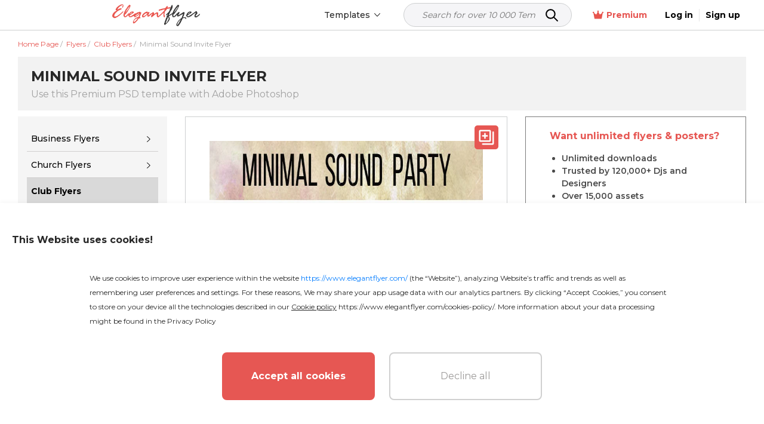

--- FILE ---
content_type: text/html; charset=UTF-8
request_url: https://www.elegantflyer.com/free-flyers/minimal-sound-party-flyer-psd-template-facebook-cover-2/
body_size: 38495
content:
<!DOCTYPE html>
<html lang="en">
<head>
    <script src="https://analytics.ahrefs.com/analytics.js" data-key="v0n205u6p9W2XrYFHOYz4Q" async></script>

    <title>Multicolor Illustrated Minimal Sound Invite Premium Flyer Template PSD</title>

    <meta charset="UTF-8"/>
    <meta name="viewport" content="width=device-width,initial-scale=1,shrink-to-fit=no"/>

    <link rel="apple-touch-icon" sizes="180x180" href="/apple-touch-icon.png">
    <link rel="icon" type="image/png" sizes="32x32" href="/favicon-32x32.png">
    <link rel="icon" type="image/png" sizes="16x16" href="/favicon-16x16.png">
    <link rel="manifest" href="/manifest.json">
    <link rel="mask-icon" href="/safari-pinned-tab.svg" color="#f5f8fa">
    <link rel="shortcut icon" href="/favicon.ico">
            <link rel="alternate" type="application/rss+xml" title="Elegantflyer Feed" href="/rss.xml" />
        <meta name="msapplication-TileColor" content="#f5f8fa">
    <meta name="msapplication-config" content="/browserconfig.xml">
    <meta name="theme-color" content="#f5f8fa">


    <meta name="description" content="Download our Multicolor Illustrated Minimal Sound Invite Free Flyer Template in PSD and Explore our Huge Collection of 20,000+ Flyer Templates on Elegantflyer - Get Started Now!"/>
            <meta name="keywords" content=""/>
        <link href="https://fonts.googleapis.com/css2?family=Montserrat:wght@100;200;300;400;500;600;700&display=swap" rel="stylesheet">
                <script type="application/ld+json">
          {
            "@context": "http://schema.org",
            "@type": "Product",
            "name": "Minimal Sound Invite Flyer",
            "description": "&lt;p&gt;Download our Minimal Sound Invite PSD Flyer template and immerse your audience in an artistic soundscape. This flyer is crafted in an illustrated style, featuring a vibrant multicolored palette adorned with meticulously drawn music speakers. It&#039;s the perfect choice for events where music is the heart and soul.&lt;/p&gt;&lt;p&gt; When you download this flyer, you&#039;ll also receive a bonus PSD Facebook cover, expanding your event&#039;s online reach. The standout feature of this template is its customizable design, enabling you to seamlessly add your visuals and personalize it to match your event&#039;s unique details. Created in the versatile PSD format, customization is a breeze, ensuring you can tailor the flyer to suit your specific event&#039;s style.&lt;/p&gt;&lt;p&gt; Moreover, it&#039;s print-ready, guaranteeing that your flyers will maintain the same artistic allure and style in both digital and physical formats. Elevate your event promotion effortlessly with the Minimal Sound Invite PSD Flyer template. Make your event unforgettable with this captivating, customizable flyer. Don&#039;t miss the opportunity to set the stage for a night of musical artistry and unforgettable experiences, where the sound becomes the essence of your event&#039;s branding and style.&lt;/p&gt;",
                                                                                                            "image": "https://img.elegantflyer.com/templates/thumbnail/minimal-sound-party-flyer-psd-template-facebook-cover-2-56940.jpg",
                                            "aggregateRating": {
              "@type": "AggregateRating",
              "ratingValue": "4.34",
              "bestRating": "5",
              "reviewCount": "6"
            }
          }
        </script>
                                                        <script type="application/ld+json">
                      {
                        "@context": "http://schema.org",
                        "@type": "ImageObject",
                        "name": "Minimal Sound Invite Flyer",
                        "contentUrl": "https://img.elegantflyer.com/templates/preview/minimal-sound-party-flyer-psd-template-facebook-cover-2-56939.jpg",
                        "license": "https://www.elegantflyer.com/file-licenses/",
                        "copyrightNotice": "Goodocs Team Ltd",
                        "creator": {
                            "@type": "Organization",
                            "name": "Goodocs Team Ltd"
                        },
                        "creditText": "Goodocs Team Ltd",
                        "acquireLicensePage": "https://www.elegantflyer.com/free-flyers/minimal-sound-party-flyer-psd-template-facebook-cover-2/",
                        "datePublished": "2017-06-30T01:36:56+00:00"
                      }
                    </script>
                                                                    












































    <style>
        .menu-side {
            background: #ffffff;
            left: -346px;
            height: calc(100%);
            position: fixed;
            top: 0;
            overflow: auto;
            width: 345px;
            z-index: 101;
            border-radius: 0 3px 0 0;
        }

        .menu-side__overflow {
            position: fixed;
            z-index: 100;
            top: 0;
            bottom: 0;
            right: 0;
            left: 0;
            background: rgba(0, 0, 0, 0.3);
        }

        .body_ov {
            height: 100%;
            overflow: hidden;
            width: 100%;
        }
    </style>

    <link rel="preload" as="style" href="/css/layout.css?id=da0aeaebcf304ac3cb5a"/>
    <link rel="preload" as="style" href="/css/main.css?id=667023b85574dff3258f"/>
    <link rel="preload" as="style" href="/css/collection.css?id=15e93281af54ef340bd9"/>

    <link rel="stylesheet" href="/css/layout.css?id=da0aeaebcf304ac3cb5a"/>
    <link rel="stylesheet" href="/css/main.css?id=667023b85574dff3258f"/>
    <link rel="stylesheet" href="/css/collection.css?id=15e93281af54ef340bd9"/>
    <link rel="stylesheet" href="/css/star.css" />

        <link rel="stylesheet" type="text/css" href="/css/template.css?id=a91a0f57dce0455a04a6"/>
    <link rel="stylesheet" type="text/css" href="/css/home.css?id=0fdbe6723761f615554b"/>
    <link rel="stylesheet" href="/css/lite.css" />


                        <link rel="canonical" href="https://www.elegantflyer.com/free-flyers/minimal-sound-party-flyer-psd-template-facebook-cover-2/"/>
            
    
    <meta name="p:domain_verify" content="452469d6e10b696580ed5d3d06f1a3f3"/>

    
    
    
    <meta property="og:type" content="website"/>
            <meta property="og:url" content="https://www.elegantflyer.com/free-flyers/minimal-sound-party-flyer-psd-template-facebook-cover-2/"/>
    
    <meta property="og:title" content="Multicolor Illustrated Minimal Sound Invite Premium Flyer Template PSD"/>
    <meta property="og:description" content="Download our Multicolor Illustrated Minimal Sound Invite Free Flyer Template in PSD and Explore our Huge Collection of 20,000+ Flyer Templates on Elegantflyer - Get Started Now!"/>
        <meta name="twitter:card" content="summary" />
                                                                                                                        <meta property="og:image" content="https://img.elegantflyer.com/templates/thumbnail/minimal-sound-party-flyer-psd-template-facebook-cover-2-56940.jpg"/>
        <meta property="og:image:type" content="image/jpg" />
    
    <!-- Facebook Pixel Code -->
        <script>
            setTimeout(() => {
                !function(f,b,e,v,n,t,s){if(f.fbq)return;n=f.fbq=function(){n.callMethod?n.callMethod.apply(n,arguments):n.queue.push(arguments)};if(!f._fbq)f._fbq=n;n.push=n;n.loaded=!0;n.version='2.0';n.queue=[];t=b.createElement(e);t.async=!0;t.src=v;s=b.getElementsByTagName(e)[0];s.parentNode.insertBefore(t,s)}(window,document,'script','https://connect.facebook.net/en_US/fbevents.js'); fbq('init', '223784470294478'); fbq('track', 'PageView');
            }, 3000)
        </script>
        <noscript> <img height="1" width="1" src="https://www.facebook.com/tr?id=223784470294478&ev=PageView&noscript=1" alt="facebook pixel"/></noscript>
    <!-- End Facebook Pixel Code -->

    <!-- Google tag (gtag.js) -->

    
            <script>
            (function (s, o, g) {
                let a = s.createElement(o),
                    m = s.getElementsByTagName(o)[0];
                a.async = 1;
                a.src = g;
                m.parentNode.insertBefore(a, m);
            })(document, 'script', 'https://www.googletagmanager.com/gtag/js?id=G-N6FXSPXQ42');

            window.dataLayer = window.dataLayer || [];
            function gtag() {
                dataLayer.push(arguments);
            }
            gtag('js', new Date());
            gtag('config', 'G-N6FXSPXQ42');
        </script>

        <script>
            let page_type = 'product';
            let lang = 'en';
            let site = 'elegantflyer.com'

            gtag('event', 'site_info', {
                gam_site: site,
                gam_page_type: page_type,
                gam_page_language: lang,
                                                            gam_category_top_id: '102414',
                     
                                            gam_category_id: '102414',
                                                });
        </script>

    
    <!-- Hotjar Tracking Code for https://www.elegantflyer.com/ -->
    <script>
        (function(h,o,t,j,a,r){
            h.hj=h.hj||function(){(h.hj.q=h.hj.q||[]).push(arguments)};
            h._hjSettings={hjid:3498931,hjsv:6};
            a=o.getElementsByTagName('head')[0];
            r=o.createElement('script');r.async=1;
            r.src=t+h._hjSettings.hjid+j+h._hjSettings.hjsv;
            a.appendChild(r);
        })(window,document,'https://static.hotjar.com/c/hotjar-','.js?sv=');
    </script>

    <meta name="csrf-token" content="JCB7IV6OX6kcjjwdHtvT8RV6YmFFc81GF9ojTeim">
    
                    <link rel="alternate" href="https://www.elegantflyer.com/free-flyers/minimal-sound-party-flyer-psd-template-facebook-cover-2/" hreflang="x-default" />
        <link rel="alternate" href="https://www.elegantflyer.com/free-flyers/minimal-sound-party-flyer-psd-template-facebook-cover-2/" hreflang="en" />
                                    <link rel="alternate" href="https://www.elegantflyer.com/es/free-flyers/minimal-sound-party-flyer-psd-template-facebook-cover-2/" hreflang="es" />
                                                <link rel="alternate" href="https://www.elegantflyer.com/pt/free-flyers/minimal-sound-party-flyer-psd-template-facebook-cover-2/" hreflang="pt" />
                                                <link rel="alternate" href="https://www.elegantflyer.com/de/free-flyers/minimal-sound-party-flyer-psd-template-facebook-cover-2/" hreflang="de" />
                                                <link rel="alternate" href="https://www.elegantflyer.com/it/free-flyers/minimal-sound-party-flyer-psd-template-facebook-cover-2/" hreflang="it" />
                                                <link rel="alternate" href="https://www.elegantflyer.com/fr/free-flyers/minimal-sound-party-flyer-psd-template-facebook-cover-2/" hreflang="fr" />
                                                <link rel="alternate" href="https://www.elegantflyer.com/pl/free-flyers/minimal-sound-party-flyer-psd-template-facebook-cover-2/" hreflang="pl" />
                                            
    <script id="profitwell-js" data-pw-auth="f0115aed5d512776392ecdc25b317b1f">
        (function(i,s,o,g,r,a,m){i[o]=i[o]||function()

        {(i[o].q=i[o].q||[]).push(arguments)}
        ;
            a=s.createElement(g);m=s.getElementsByTagName(g)[0];a.async=1;a.src=r+'?auth='+
                s.getElementById(o+'-js').getAttribute('data-pw-auth');m.parentNode.insertBefore(a,m);
        })(window,document,'profitwell','script','https://public.profitwell.com/js/profitwell.js');

        profitwell('start', {});
    </script>

    
    <script type="text/javascript">
        (function(c,l,a,r,i,t,y){
            c[a]=c[a]||function(){(c[a].q=c[a].q||[]).push(arguments)};
            t=l.createElement(r);t.async=1;t.src="https://www.clarity.ms/tag/"+i;
            y=l.getElementsByTagName(r)[0];y.parentNode.insertBefore(t,y);
        })(window, document, "clarity", "script", "tr2cq785wk");
    </script>

    
        











































































































































































































































































































        

    </head>
<body>

    <input type="hidden" id="prefix" value="">
    <input type="hidden" id="locale" value="en">



<input type="hidden" id="ip-from-hash" value="18.188.26.55">

<!-- Google Tag Manager (noscript) -->

                  
<!-- End Google Tag Manager (noscript) -->



<header class="header">
    <div class="header__bottom">
        <div class="container-wrap">
            <div class="header__navigation">
                <div class="header__button d-block d-xl-none">
                    <div class="js-open-menu header__open-menu d-flex d-xl-none">
                        <svg width="23" height="16" viewBox="0 0 23 16" fill="none" xmlns="http://www.w3.org/2000/svg">
                            <path d="M1.6 3.2H20.8C21.6832 3.2 22.4 2.4832 22.4 1.6C22.4 0.7168 21.6832 0 20.8 0H1.6C0.7168 0 0 0.7168 0 1.6C0 2.4832 0.7168 3.2 1.6 3.2ZM20.8 6.4H1.6C0.7168 6.4 0 7.1168 0 8C0 8.8832 0.7168 9.6 1.6 9.6H20.8C21.6832 9.6 22.4 8.8832 22.4 8C22.4 7.1168 21.6832 6.4 20.8 6.4ZM20.8 12.8H1.6C0.7168 12.8 0 13.5168 0 14.4C0 15.2832 0.7168 16 1.6 16H20.8C21.6832 16 22.4 15.2832 22.4 14.4C22.4 13.5168 21.6832 12.8 20.8 12.8Z" fill="#000000"/>
                        </svg>
                    </div>
                </div>
                <div class="header__logo">
                                            <a class="header__logo" href="/" title="ElegantFlyer">
                            <img alt="ElegantFlyer" src="/img/logo.png" width="145" height="37">
                        </a>
                                    </div>
                                    <div class="header__nav">
                        <div class="nav d-none d-xl-block">
                            <div class="nav__container">
                                
                                <div class="nav__item nav__element">
                                    <div class="nav__item-toggle">
                                        <div class="nav__item-toggle-title">Templates</div>
                                        <div class="nav__category-icon">
                                            <svg width="6" height="10" viewBox="0 0 6 10" fill="none" xmlns="http://www.w3.org/2000/svg">
                                                <path d="M-4.10614e-07 0.60625L0.646875 -2.82758e-08L6 5L0.646875 10L-2.63634e-08 9.39687L4.70313 5L-4.10614e-07 0.60625Z" fill="black"/>
                                            </svg>
                                        </div>
                                    </div>
                                    <div class="nav__list">
                                        <div class="nav__list-content">
                                            <a class="nav__list-content-title" href="/all-templates/">
                                                All Templates
                                                <svg width="6" height="10" viewBox="0 0 6 10" fill="none" xmlns="http://www.w3.org/2000/svg">
                                                    <path fill-rule="evenodd" clip-rule="evenodd" d="M5.78989 4.51989C6.07004 4.78505 6.07004 5.21496 5.78989 5.48011L1.22462 9.80113C0.944468 10.0663 0.490259 10.0663 0.210112 9.80113C-0.0700363 9.53597 -0.070036 9.10606 0.210112 8.8409L4.26813 5L0.210115 1.1591C-0.0700329 0.893936 -0.070033 0.464028 0.210115 0.198869C0.490263 -0.0662898 0.944472 -0.0662898 1.22462 0.198869L5.78989 4.51989Z" fill="white"/>
                                                </svg>
                                            </a>
                                            <div class="nav__list-content-line"></div>
                                            <div class="nav__list-content-container" style="padding: 0">
                                                                                                    <div class="nav__item-inner">
                                                        <div class="nav__item-title">
                                                            <a href="/category/free-flyers/">Flyers</a>
                                                        </div>
                                                    </div>
                                                                                                                                                                                                            <div class="nav__item-inner">
                                                            <div class="nav__item-title">
                                                                <a href="/category/free-cd-dvd-templates/">CD Covers</a>
                                                            </div>
                                                        </div>
                                                                                                            <div class="nav__item-inner">
                                                            <div class="nav__item-title">
                                                                <a href="/category/free-poster-templates-in-psd/">Posters</a>
                                                            </div>
                                                        </div>
                                                                                                            <div class="nav__item-inner">
                                                            <div class="nav__item-title">
                                                                <a href="/category/free-invitation-templates-in-psd/">Invitations</a>
                                                            </div>
                                                        </div>
                                                                                                            <div class="nav__item-inner">
                                                            <div class="nav__item-title">
                                                                <a href="/category/free-social-media-templates/">Social Media</a>
                                                            </div>
                                                        </div>
                                                                                                            <div class="nav__item-inner">
                                                            <div class="nav__item-title">
                                                                <a href="/category/free-after-effects-templates/">After Effects</a>
                                                            </div>
                                                        </div>
                                                                                                            <div class="nav__item-inner">
                                                            <div class="nav__item-title">
                                                                <a href="/category/animated-instagram-stories-free/">Animated</a>
                                                            </div>
                                                        </div>
                                                                                                                                                                                                                                                                <div class="nav__item-inner">
                                                            <div class="nav__item-title">
                                                                <a href="/category/free-logo-templates/">Logos</a>
                                                            </div>
                                                        </div>
                                                                                                            <div class="nav__item-inner">
                                                            <div class="nav__item-title">
                                                                <a href="/category/free-text-effects/">Text Effects</a>
                                                            </div>
                                                        </div>
                                                                                                            <div class="nav__item-inner">
                                                            <div class="nav__item-title">
                                                                <a href="/category/free-psd-brochure-templates/">Brochures</a>
                                                            </div>
                                                        </div>
                                                                                                            <div class="nav__item-inner">
                                                            <div class="nav__item-title">
                                                                <a href="/category/free-restaurant-menus-templates-for-photoshop/">Restaurant Menus</a>
                                                            </div>
                                                        </div>
                                                                                                            <div class="nav__item-inner">
                                                            <div class="nav__item-title">
                                                                <a href="/category/free-resume-templates/">Resume CVs</a>
                                                            </div>
                                                        </div>
                                                                                                            <div class="nav__item-inner">
                                                            <div class="nav__item-title">
                                                                <a href="/category/free-business-cards-template/">Business Cards</a>
                                                            </div>
                                                        </div>
                                                                                                            <div class="nav__item-inner">
                                                            <div class="nav__item-title">
                                                                <a href="/category/free-gift-certificate-template/">Certificates</a>
                                                            </div>
                                                        </div>
                                                                                                            <div class="nav__item-inner">
                                                            <div class="nav__item-title">
                                                                <a href="/category/free-ai-images/">Free AI Images</a>
                                                            </div>
                                                        </div>
                                                                                                                                                </div>
                                        </div>
                                    </div>
                                </div>
                            </div>
                        </div>
                    </div>
                    <div class="header__search">
                        <form class="search_form_header-js search" method="get" action="/" name="search">
    <div class="search__wrapper">
        <input class="search__input" required
               placeholder="Search for over 10 000 Templates..." name="search-field" type="text" autocomplete="off" value="">
        <button class="search__button" type="submit">
            <svg xmlns="http://www.w3.org/2000/svg" width="25px" height="25px" viewBox="0 0 24 24" fill="none">
                <path d="M15 15L21 21" stroke="#000000" stroke-width="2" stroke-linecap="round" stroke-linejoin="round"/>
                <path d="M17 10C17 13.866 13.866 17 10 17C6.13401 17 3 13.866 3 10C3 6.13401 6.13401 3 10 3C13.866 3 17 6.13401 17 10Z" stroke="#000000" stroke-width="2"/>
            </svg>
        </button>
    </div>
    <input type="hidden" id="nothing_found" value="Nothing found.">
</form>



                    </div>
                                <div class="header__tools">
                                            <div class="nav__element">
                            <a href="/membership/" class="nav__all membership">
                                <svg width="18" height="18" viewBox="0 0 22 18" fill="none" xmlns="http://www.w3.org/2000/svg">
                                    <path d="M22 3.96603C22 4.80842 21.317 5.49142 20.4746 5.49142C20.4651 5.49142 20.4573 5.48659 20.4478 5.48644L18.5212 16.0841C18.4153 16.6611 17.9119 17.0844 17.3209 17.0844H4.71347C4.1239 17.0844 3.61824 16.6626 3.51298 16.0826L1.58679 5.48761C1.57726 5.48761 1.56925 5.49142 1.52539 5.49142C0.682995 5.49142 0 4.80842 0 3.96603C0 3.12363 0.717317 2.44063 1.52539 2.44063C2.33347 2.44063 3.05079 3.12363 3.05079 3.96603C3.05079 4.30916 2.91652 4.61012 2.72523 4.86486L6.14326 7.59913C6.74998 8.08459 7.64959 7.88682 7.99699 7.19185L10.1936 2.79872C9.76252 2.52987 9.45745 2.07225 9.45745 1.52539C9.45745 0.682995 10.1744 0 11.0172 0C11.8599 0 12.5082 0.682995 12.5082 1.52539C12.5082 2.07225 12.2046 2.52987 11.7722 2.7991L13.9688 7.19223C14.3162 7.88705 15.2162 8.08459 15.8225 7.59952L19.2406 4.86525C19.0827 4.6105 18.9492 4.27492 18.9492 3.96603C18.9492 3.12325 19.6318 2.44063 20.4746 2.44063C21.3174 2.44063 22 3.12325 22 3.96603Z" fill="#e8554e"/>
                                </svg>
                                Premium
                            </a>
                        </div>
                                                                <span onclick="window.location.href = '/personal/login/';" style="cursor: pointer" class="header__reg">
                            <span>
                                Log in
                            </span>
                        </span>
                        <span onclick="window.location.href = '/personal/login/?sign-up=true';" style="cursor: pointer" class="header__reg sign-up">
                            <span>
                                Sign up
                            </span>
                        </span>
                                    </div>
            </div>
        </div>
    </div>
</header>
<div class="menu-side d-block d-xl-none">
    <div class="menu-side__header">
        <img alt="ElegantFlyer" src="/img/logo.png" width="145" height="37">
        <div class="icon-close mobile">
            <svg xmlns="http://www.w3.org/2000/svg" width="23px" height="23px" viewBox="0 0 24 24" fill="none">
                <path fill-rule="evenodd" clip-rule="evenodd" d="M5.29289 5.29289C5.68342 4.90237 6.31658 4.90237 6.70711 5.29289L12 10.5858L17.2929 5.29289C17.6834 4.90237 18.3166 4.90237 18.7071 5.29289C19.0976 5.68342 19.0976 6.31658 18.7071 6.70711L13.4142 12L18.7071 17.2929C19.0976 17.6834 19.0976 18.3166 18.7071 18.7071C18.3166 19.0976 17.6834 19.0976 17.2929 18.7071L12 13.4142L6.70711 18.7071C6.31658 19.0976 5.68342 19.0976 5.29289 18.7071C4.90237 18.3166 4.90237 17.6834 5.29289 17.2929L10.5858 12L5.29289 6.70711C4.90237 6.31658 4.90237 5.68342 5.29289 5.29289Z" fill="#0F1729"/>
            </svg>
        </div>
    </div>
    <div class="menu-side__container">

        <div class="js-group-wrap">
            <div class="menu-side__item-title red-bg js-group-button big">
                <div class="menu-side__title black">
                    <b>
                        Product
                    </b>
                </div>
                <div class="menu-side__category-icon">
                    <svg width="6" height="10" viewBox="0 0 6 10" fill="none" xmlns="http://www.w3.org/2000/svg">
                        <path d="M-4.10614e-07 0.60625L0.646875 -2.82758e-08L6 5L0.646875 10L-2.63634e-08 9.39687L4.70313 5L-4.10614e-07 0.60625Z" fill="black"/>
                    </svg>
                </div>
            </div>
            <div class="js-group-list" style="display: none;">
                <div class="">
                    <div class="menu-side__list">
                        <div class="js-menu-wrap">
                            <div class="menu-side__item-title inner js-menu-button big">
                                <a href="/ai-background-removal/"> AI Background Remover</a>
                            </div>
                        </div>
                    </div>
                </div>
                <div class="">
                    <div class="menu-side__list">
                        <div class="js-menu-wrap">
                            <div class="menu-side__item-title inner js-menu-button big">
                                <a href="/ai-image-crop/"> Image Crop</a>
                            </div>
                        </div>
                    </div>
                </div>
                <div class="">
                    <div class="menu-side__list">
                        <div class="js-menu-wrap">
                            <div class="menu-side__item-title inner js-menu-button big">
                                <a href="/flyer-maker/"> Flyer Maker</a>
                            </div>
                        </div>
                    </div>
                </div>
            </div>
        </div>

        <div class="js-group-wrap">
            <div class="menu-side__item-title js-group-button big">
                <div class="menu-side__title black">
                    <b>
                        PSD templates
                    </b>
                </div>
                <div class="menu-side__category-icon">
                    <svg width="6" height="10" viewBox="0 0 6 10" fill="none" xmlns="http://www.w3.org/2000/svg">
                        <path d="M-4.10614e-07 0.60625L0.646875 -2.82758e-08L6 5L0.646875 10L-2.63634e-08 9.39687L4.70313 5L-4.10614e-07 0.60625Z" fill="black"/>
                    </svg>
                </div>
            </div>
            <div class="js-group-list" style="display: none;">
                <div class="js-title-wrap">
    <div class="menu-side__title-container js-title-button inner">
        <div class="menu-side__title">Flyers</div>
        <div class="menu-side__category-icon">
            <svg width="6" height="10" viewBox="0 0 6 10" fill="none" xmlns="http://www.w3.org/2000/svg">
                <path d="M-4.10614e-07 0.60625L0.646875 -2.82758e-08L6 5L0.646875 10L-2.63634e-08 9.39687L4.70313 5L-4.10614e-07 0.60625Z" fill="black"/>
            </svg>
        </div>
    </div>
    <div class="menu-side__list js-title-list" style="display: none">
        <div class="menu-side__item">
            <a href="/category/free-flyers/" class="menu-side__item-title menu-side__all">
                <span class="">All Flyers</span>
            </a>
        </div>
                    <div class="menu-side__item js-menu-wrap">
                <div class="menu-side__item-title js-menu-button-container">
                                            <a href="/category/free-flyers/business-flyers/">Business Flyers</a>
                                                                <div class="menu-side__category-icon js-menu-button">
                            <svg width="6" height="10" viewBox="0 0 6 10" fill="none" xmlns="http://www.w3.org/2000/svg">
                                <path d="M-4.10614e-07 0.60625L0.646875 -2.82758e-08L6 5L0.646875 10L-2.63634e-08 9.39687L4.70313 5L-4.10614e-07 0.60625Z" fill="black"/>
                            </svg>
                        </div>
                                    </div>
                                            <div class="menu-side__item-categories js-menu-list js-see-more" style="display: none;">
                                                                <a class="menu-side__item-category js-see-more-item" href="/category/free-flyers/free-automotive-flyer-templates/">Automotive Flyers</a>
                                                                <a class="menu-side__item-category js-see-more-item" href="/category/free-flyers/babysitting-flyer-template-free/">Babysitting Flyers</a>
                                                                <a class="menu-side__item-category js-see-more-item" href="/category/free-flyers/free-barber-flyer-templates/">Barber Flyers</a>
                                                                <a class="menu-side__item-category js-see-more-item" href="/category/free-flyers/free-health-beauty-flyer-templates/">Beauty Salon Flyers</a>
                                                                <a class="menu-side__item-category js-see-more-item" href="/category/free-flyers/free-camp-flyers-templates/">Camp Flyers</a>
                                                                <a class="menu-side__item-category js-see-more-item" href="/category/free-flyers/free-car-wash-flyers/">Car Wash Flyers</a>
                                                                <a class="menu-side__item-category js-see-more-item" href="/category/free-flyers/free-casino-flyer-templates/">Casino Flyers</a>
                                                                <a class="menu-side__item-category js-see-more-item" href="/category/free-flyers/free-community-flyer-templates/">Community Flyers</a>
                                                                <a class="menu-side__item-category js-see-more-item" href="/category/free-flyers/dance-class-flyers/">Dance Class Flyers</a>
                                                                <a class="menu-side__item-category js-see-more-item" href="/category/free-flyers/free-hair-salon-flyer-templates/">Hair Salon Flyers</a>
                                                                <a class="menu-side__item-category js-see-more-item" href="/category/free-flyers/free-happy-hour-flyer-templates/">Happy Hour Flyers</a>
                                                                <a class="menu-side__item-category js-see-more-item" href="/category/free-flyers/free-medical-health-care-flyer-templates/">Health Care Flyers</a>
                                                                <a class="menu-side__item-category js-see-more-item" href="/category/free-flyers/free-hookah-flyer-templates/">Hookah Flyers</a>
                                                                <a class="menu-side__item-category js-see-more-item" href="/category/free-flyers/free-insurance-flyer-templates/">Insurance Flyers</a>
                                                                <a class="menu-side__item-category js-see-more-item" href="/category/free-flyers/free-recruitment-flyer-template/">Job &amp; Hiring Flyers</a>
                                                                <a class="menu-side__item-category js-see-more-item" href="/category/free-flyers/free-karaoke-flyer-templates/">Karaoke Flyers</a>
                                                                <a class="menu-side__item-category js-see-more-item" href="/category/free-flyers/lawn-care-flyers-templates-free/">Lawn Care Flyers</a>
                                                                <a class="menu-side__item-category js-see-more-item" href="/category/free-flyers/marketing-flyer-templates-free/">Marketing Flyers</a>
                                                                <a class="menu-side__item-category js-see-more-item" href="/category/free-flyers/free-medical-flyer-templates/">Medical Flyers</a>
                                                                <a class="menu-side__item-category js-see-more-item" href="/category/free-flyers/free-photography-flyer-templates-psd/">Photography Flyers</a>
                                                                <a class="menu-side__item-category js-see-more-item" href="/category/free-flyers/free-restaurant-flyer-templates/">Restaurant Flyers</a>
                                                                <a class="menu-side__item-category js-see-more-item" href="/category/free-flyers/free-travel-tourism-flyer-templates/">Travel &amp; Tourism Flyers</a>
                                                                <a class="menu-side__item-category js-see-more-item" href="/category/free-flyers/free-volunteer-flyer-templates/">Volunteer Flyers</a>
                                                    </div>
                                </div>
                    <div class="menu-side__item js-menu-wrap">
                <div class="menu-side__item-title js-menu-button-container">
                                            <a href="/category/free-flyers/free-religious-organizations-flyer-templates/">Church Flyers</a>
                                                                <div class="menu-side__category-icon js-menu-button">
                            <svg width="6" height="10" viewBox="0 0 6 10" fill="none" xmlns="http://www.w3.org/2000/svg">
                                <path d="M-4.10614e-07 0.60625L0.646875 -2.82758e-08L6 5L0.646875 10L-2.63634e-08 9.39687L4.70313 5L-4.10614e-07 0.60625Z" fill="black"/>
                            </svg>
                        </div>
                                    </div>
                                            <div class="menu-side__item-categories js-menu-list js-see-more" style="display: none;">
                                                                <a class="menu-side__item-category js-see-more-item" href="/category/free-flyers/free-church-anniversary-flyers/">Church Anniversary Flyers</a>
                                                                <a class="menu-side__item-category js-see-more-item" href="/category/free-flyers/free-church-conference-flyers-templates/">Church Conference Flyers</a>
                                                                <a class="menu-side__item-category js-see-more-item" href="/category/free-flyers/free-gospel-flyer-templates/">Gospel Flyers</a>
                                                                <a class="menu-side__item-category js-see-more-item" href="/category/free-flyers/free-pastor-flyer-templates/">Pastor Flyers</a>
                                                    </div>
                                </div>
                    <div class="menu-side__item js-menu-wrap">
                <div class="menu-side__item-title js-menu-button-container">
                                            <a href="/category/free-flyers/free-club-flyer-templates/">Club Flyers</a>
                                                        </div>
                                </div>
                    <div class="menu-side__item js-menu-wrap">
                <div class="menu-side__item-title js-menu-button-container">
                                            <a href="/category/free-flyers/free-dj-flyer-templates/">DJ Flyers</a>
                                                        </div>
                                </div>
                    <div class="menu-side__item js-menu-wrap">
                <div class="menu-side__item-title js-menu-button-container">
                                            <a href="/category/free-flyers/free-event-flyer-templates/">Event Flyers</a>
                                                                <div class="menu-side__category-icon js-menu-button">
                            <svg width="6" height="10" viewBox="0 0 6 10" fill="none" xmlns="http://www.w3.org/2000/svg">
                                <path d="M-4.10614e-07 0.60625L0.646875 -2.82758e-08L6 5L0.646875 10L-2.63634e-08 9.39687L4.70313 5L-4.10614e-07 0.60625Z" fill="black"/>
                            </svg>
                        </div>
                                    </div>
                                            <div class="menu-side__item-categories js-menu-list js-see-more" style="display: none;">
                                                                <a class="menu-side__item-category js-see-more-item" href="/category/free-flyers/free-anniversary-flyer-templates/">Anniversary Flyers</a>
                                                                <a class="menu-side__item-category js-see-more-item" href="/category/free-flyers/free-baby-shower-flyer-templates/">Baby Shower Flyers</a>
                                                                <a class="menu-side__item-category js-see-more-item" href="/category/free-flyers/free-bbq-flyers-templates/">BBQ Flyers</a>
                                                                <a class="menu-side__item-category js-see-more-item" href="/category/free-flyers/free-automotive-transportation-flyer-templates/">Car Show Flyers</a>
                                                                <a class="menu-side__item-category js-see-more-item" href="/category/free-flyers/free-concert-flyer-templates/">Concert Flyers</a>
                                                                <a class="menu-side__item-category js-see-more-item" href="/category/free-flyers/free-conference-flyer-templates/">Conference Flyers</a>
                                                                <a class="menu-side__item-category js-see-more-item" href="/category/free-flyers/free-dance-flyer-templates/">Dance Flyers</a>
                                                                <a class="menu-side__item-category js-see-more-item" href="/category/free-flyers/free-disco-flyer-templates/">Disco Flyers</a>
                                                                <a class="menu-side__item-category js-see-more-item" href="/category/free-flyers/free-modern-fashion-flyer-templates/">Fashion Show Flyers</a>
                                                                <a class="menu-side__item-category js-see-more-item" href="/category/free-flyers/free-festival-flyer-templates/">Festival Flyers</a>
                                                                <a class="menu-side__item-category js-see-more-item" href="/category/free-flyers/free-graduation-flyer-templates/">Graduation Flyers</a>
                                                                <a class="menu-side__item-category js-see-more-item" href="/category/free-flyers/grand-opening-flyer-psd-free/">Grand Opening Flyers</a>
                                                                <a class="menu-side__item-category js-see-more-item" href="/category/free-flyers/ladies-night-flyer-psd-free/">Ladies Night Flyers</a>
                                                                <a class="menu-side__item-category js-see-more-item" href="/category/free-flyers/movie-flyer-psd-free/">Movie Night Flyers</a>
                                                                <a class="menu-side__item-category js-see-more-item" href="/category/free-flyers/free-picnic-flyers-templates/">Picnic Flyers</a>
                                                                <a class="menu-side__item-category js-see-more-item" href="/category/free-flyers/free-tour-flyers-templates/">Tour Flyers</a>
                                                                <a class="menu-side__item-category js-see-more-item" href="/category/free-flyers/free-wedding-event-planning-flyer-templates/">Wedding Flyers</a>
                                                    </div>
                                </div>
                    <div class="menu-side__item js-menu-wrap">
                <div class="menu-side__item-title js-menu-button-container">
                                            <a href="/category/free-flyers/free-food-beverage-flyer-templates/">Food &amp; Drink Flyers</a>
                                                                <div class="menu-side__category-icon js-menu-button">
                            <svg width="6" height="10" viewBox="0 0 6 10" fill="none" xmlns="http://www.w3.org/2000/svg">
                                <path d="M-4.10614e-07 0.60625L0.646875 -2.82758e-08L6 5L0.646875 10L-2.63634e-08 9.39687L4.70313 5L-4.10614e-07 0.60625Z" fill="black"/>
                            </svg>
                        </div>
                                    </div>
                                            <div class="menu-side__item-categories js-menu-list js-see-more" style="display: none;">
                                                                <a class="menu-side__item-category js-see-more-item" href="/category/free-flyers/free-beer-flyer-templates/">Beer Flyers</a>
                                                                <a class="menu-side__item-category js-see-more-item" href="/category/free-flyers/free-cocktail-flyer-templates/">Cocktail Flyers</a>
                                                                <a class="menu-side__item-category js-see-more-item" href="/category/free-flyers/free-pizza-flyer-templates/">Pizza Flyers</a>
                                                    </div>
                                </div>
                    <div class="menu-side__item js-menu-wrap">
                <div class="menu-side__item-title js-menu-button-container">
                                            <a href="/category/free-flyers/free-holiday-flyer-templates-cat/">Holiday Flyers</a>
                                                        </div>
                                </div>
                    <div class="menu-side__item js-menu-wrap">
                <div class="menu-side__item-title js-menu-button-container">
                                            <a href="/category/free-flyers/free-music-flyer-templates/">Music Flyers</a>
                                                                <div class="menu-side__category-icon js-menu-button">
                            <svg width="6" height="10" viewBox="0 0 6 10" fill="none" xmlns="http://www.w3.org/2000/svg">
                                <path d="M-4.10614e-07 0.60625L0.646875 -2.82758e-08L6 5L0.646875 10L-2.63634e-08 9.39687L4.70313 5L-4.10614e-07 0.60625Z" fill="black"/>
                            </svg>
                        </div>
                                    </div>
                                            <div class="menu-side__item-categories js-menu-list js-see-more" style="display: none;">
                                                                <a class="menu-side__item-category js-see-more-item" href="/category/free-flyers/free-hip-hop-flyer-templates/">Hip Hop Flyers</a>
                                                                <a class="menu-side__item-category js-see-more-item" href="/category/free-flyers/free-radio-flyer-templates/">Radio Flyers</a>
                                                                <a class="menu-side__item-category js-see-more-item" href="/category/free-flyers/free-indiee-rock-flyer-templates/">Rock Flyers</a>
                                                    </div>
                                </div>
                    <div class="menu-side__item js-menu-wrap">
                <div class="menu-side__item-title js-menu-button-container">
                                            <a href="/category/free-flyers/free-party-flyer-templates/">Party Flyers</a>
                                                                <div class="menu-side__category-icon js-menu-button">
                            <svg width="6" height="10" viewBox="0 0 6 10" fill="none" xmlns="http://www.w3.org/2000/svg">
                                <path d="M-4.10614e-07 0.60625L0.646875 -2.82758e-08L6 5L0.646875 10L-2.63634e-08 9.39687L4.70313 5L-4.10614e-07 0.60625Z" fill="black"/>
                            </svg>
                        </div>
                                    </div>
                                            <div class="menu-side__item-categories js-menu-list js-see-more" style="display: none;">
                                                                <a class="menu-side__item-category js-see-more-item" href="/category/free-flyers/free-all-white-party-flyers-templates/">All White Party Flyers</a>
                                                                <a class="menu-side__item-category js-see-more-item" href="/category/free-flyers/free-beach-party-flyer-templates/">Beach Party Flyers</a>
                                                                <a class="menu-side__item-category js-see-more-item" href="/category/free-flyers/free-birthday-party-flyer-templates/">Birthday Party Flyers</a>
                                                                <a class="menu-side__item-category js-see-more-item" href="/category/free-flyers/free-glow-flyer-templates/">Glow Party Flyers</a>
                                                                <a class="menu-side__item-category js-see-more-item" href="/category/free-flyers/free-latin-flyer-templates/">Latin Night Party Flyers</a>
                                                                <a class="menu-side__item-category js-see-more-item" href="/category/free-flyers/free-masquerade-flyer-templates/">Masquerade Party Flyers</a>
                                                                <a class="menu-side__item-category js-see-more-item" href="/category/free-flyers/free-mexican-party-flyers-templates/">Mexican Party Flyers</a>
                                                                <a class="menu-side__item-category js-see-more-item" href="/category/free-flyers/free-neon-flyer-templates/">Neon Party Flyers</a>
                                                                <a class="menu-side__item-category js-see-more-item" href="/category/free-flyers/free-pajama-party-flyers-templates/">Pajama Party Flyers</a>
                                                                <a class="menu-side__item-category js-see-more-item" href="/category/free-flyers/pizza-party-flyers/">Pizza Party Flyers</a>
                                                                <a class="menu-side__item-category js-see-more-item" href="/category/free-flyers/free-pool-party-flyer-templates/">Pool Party Flyers</a>
                                                                <a class="menu-side__item-category js-see-more-item" href="/category/free-flyers/free-tropical-flyer-templates/">Tropical Party Flyers</a>
                                                    </div>
                                </div>
                    <div class="menu-side__item js-menu-wrap">
                <div class="menu-side__item-title js-menu-button-container">
                                            <a href="/category/free-flyers/free-sports-fitness-flyer-templates/">Sports Flyers</a>
                                                                <div class="menu-side__category-icon js-menu-button">
                            <svg width="6" height="10" viewBox="0 0 6 10" fill="none" xmlns="http://www.w3.org/2000/svg">
                                <path d="M-4.10614e-07 0.60625L0.646875 -2.82758e-08L6 5L0.646875 10L-2.63634e-08 9.39687L4.70313 5L-4.10614e-07 0.60625Z" fill="black"/>
                            </svg>
                        </div>
                                    </div>
                                            <div class="menu-side__item-categories js-menu-list js-see-more" style="display: none;">
                                                                <a class="menu-side__item-category js-see-more-item" href="/category/free-flyers/free-basketball-flyer-templates/">Basketball Flyers</a>
                                                                <a class="menu-side__item-category js-see-more-item" href="/category/free-flyers/free-fitness-templates-psd/">Fitness Flyers</a>
                                                                <a class="menu-side__item-category js-see-more-item" href="/category/free-flyers/free-football-flyer-templates-psd/">Football Flyers</a>
                                                                <a class="menu-side__item-category js-see-more-item" href="/category/free-flyers/free-golf-flyers/">Golf Flyers</a>
                                                                <a class="menu-side__item-category js-see-more-item" href="/category/free-flyers/free-soccer-flyer-templates/">Soccer Flyers</a>
                                                    </div>
                                </div>
            </div>
</div>
                <div class="">
        <div class="menu-side__list">
            <div class="js-menu-wrap">
                <div class="menu-side__item-title js-menu-button big inner">
                                            <a href="/category/free-cd-dvd-templates/">CD Covers</a>
                                    </div>
                                </div>
        </div>
    </div>
    <div class="">
        <div class="menu-side__list">
            <div class="js-menu-wrap">
                <div class="menu-side__item-title js-menu-button big inner">
                                            <a>Posters</a>
                        <div class="menu-side__category-icon">
                            <svg width="6" height="10" viewBox="0 0 6 10" fill="none" xmlns="http://www.w3.org/2000/svg">
                                <path d="M-4.10614e-07 0.60625L0.646875 -2.82758e-08L6 5L0.646875 10L-2.63634e-08 9.39687L4.70313 5L-4.10614e-07 0.60625Z" fill="black"/>
                            </svg>
                        </div>
                                    </div>
                                            <div class="menu-side__item-categories js-menu-list js-see-more" style="display: none;">
                            <a href="/category/free-poster-templates-in-psd/" class="menu-side__item-category menu-side__all">
                                <span class="">All Posters</span>
                            </a>
                                                            <a class="menu-side__item-category js-see-more-item" href="/category/free-poster-templates-in-psd/free-christmas-poster-templates/">Christmas Poster</a>
                                                            <a class="menu-side__item-category js-see-more-item" href="/category/free-poster-templates-in-psd/free-club-templates/">Club Poster</a>
                                                            <a class="menu-side__item-category js-see-more-item" href="/category/free-poster-templates-in-psd/free-dj-poster-templates-in-psd/">Dj Poster</a>
                                                            <a class="menu-side__item-category js-see-more-item" href="/category/free-poster-templates-in-psd/free-election-poster-templates-in-psd/">Election Poster</a>
                                                            <a class="menu-side__item-category js-see-more-item" href="/category/free-poster-templates-in-psd/free-events-poster-templates/">Events Poster</a>
                                                            <a class="menu-side__item-category js-see-more-item" href="/category/free-poster-templates-in-psd/free-funeral-poster-templates/">Funeral Poster</a>
                                                            <a class="menu-side__item-category js-see-more-item" href="/category/free-poster-templates-in-psd/free-halloween-poster-templates/">Halloween Poster</a>
                                                            <a class="menu-side__item-category js-see-more-item" href="/category/free-poster-templates-in-psd/free-motivational-templates/">Motivational Poster</a>
                                                            <a class="menu-side__item-category js-see-more-item" href="/category/free-poster-templates-in-psd/free-movie-poster-templates/">Movie Poster</a>
                                                            <a class="menu-side__item-category js-see-more-item" href="/category/free-poster-templates-in-psd/free-party-poster-templates-in-psd/">Party Poster</a>
                                                            <a class="menu-side__item-category js-see-more-item" href="/category/free-poster-templates-in-psd/free-sport-poster-templates/">Sport Poster</a>
                                                            <a class="menu-side__item-category js-see-more-item" href="/category/free-poster-templates-in-psd/free-wanted-poster-templates-in-psd/">Wanted Poster</a>
                                                    </div>
                                </div>
        </div>
    </div>
    <div class="">
        <div class="menu-side__list">
            <div class="js-menu-wrap">
                <div class="menu-side__item-title js-menu-button big inner">
                                            <a>Invitations</a>
                        <div class="menu-side__category-icon">
                            <svg width="6" height="10" viewBox="0 0 6 10" fill="none" xmlns="http://www.w3.org/2000/svg">
                                <path d="M-4.10614e-07 0.60625L0.646875 -2.82758e-08L6 5L0.646875 10L-2.63634e-08 9.39687L4.70313 5L-4.10614e-07 0.60625Z" fill="black"/>
                            </svg>
                        </div>
                                    </div>
                                            <div class="menu-side__item-categories js-menu-list js-see-more" style="display: none;">
                            <a href="/category/free-invitation-templates-in-psd/" class="menu-side__item-category menu-side__all">
                                <span class="">All Invitations</span>
                            </a>
                                                            <a class="menu-side__item-category js-see-more-item" href="/category/free-invitation-templates-in-psd/free-baptism-invitation-templates-in-psd/">Baptism Invitation</a>
                                                            <a class="menu-side__item-category js-see-more-item" href="/category/free-invitation-templates-in-psd/free-birthday-invitation-templates-in-psd/">Birthday Invitation</a>
                                                            <a class="menu-side__item-category js-see-more-item" href="/category/free-invitation-templates-in-psd/free-bridal-shower-invitation-templates-in-psd/">Bridal Shower Invitation</a>
                                                            <a class="menu-side__item-category js-see-more-item" href="/category/free-invitation-templates-in-psd/free-christening-invitation-templates/">Christening Invitation</a>
                                                            <a class="menu-side__item-category js-see-more-item" href="/category/free-invitation-templates-in-psd/free-christmas-invitation-templates-in-psd/">Christmas Invitation</a>
                                                            <a class="menu-side__item-category js-see-more-item" href="/category/free-invitation-templates-in-psd/free-engagement-invitation-templates/">Engagement Invitation</a>
                                                            <a class="menu-side__item-category js-see-more-item" href="/category/free-invitation-templates-in-psd/free-events-invitation-templates/">Events Invitation</a>
                                                            <a class="menu-side__item-category js-see-more-item" href="/category/free-invitation-templates-in-psd/free-funeral-invitation-templates/">Funeral Invitation</a>
                                                            <a class="menu-side__item-category js-see-more-item" href="/category/free-invitation-templates-in-psd/free-graduation-invitation-templates-in-psd/">Graduation Invitation</a>
                                                            <a class="menu-side__item-category js-see-more-item" href="/category/free-invitation-templates-in-psd/free-halloween-invitation-templates-in-psd/">Halloween Invitation</a>
                                                            <a class="menu-side__item-category js-see-more-item" href="/category/free-invitation-templates-in-psd/free-housewarming-invitation-templates/">Housewarming Invitation</a>
                                                            <a class="menu-side__item-category js-see-more-item" href="/category/free-invitation-templates-in-psd/free-party-invitation-templates/">Party Invitation</a>
                                                            <a class="menu-side__item-category js-see-more-item" href="/category/free-invitation-templates-in-psd/free-thanksgiving-invitation-templates/">Thanksgiving Invitation</a>
                                                            <a class="menu-side__item-category js-see-more-item" href="/category/free-invitation-templates-in-psd/free-wedding-templates/">Wedding Invitation</a>
                                                    </div>
                                </div>
        </div>
    </div>
    <div class="">
        <div class="menu-side__list">
            <div class="js-menu-wrap">
                <div class="menu-side__item-title js-menu-button big inner">
                                            <a>Social Media</a>
                        <div class="menu-side__category-icon">
                            <svg width="6" height="10" viewBox="0 0 6 10" fill="none" xmlns="http://www.w3.org/2000/svg">
                                <path d="M-4.10614e-07 0.60625L0.646875 -2.82758e-08L6 5L0.646875 10L-2.63634e-08 9.39687L4.70313 5L-4.10614e-07 0.60625Z" fill="black"/>
                            </svg>
                        </div>
                                    </div>
                                            <div class="menu-side__item-categories js-menu-list js-see-more" style="display: none;">
                            <a href="/category/free-social-media-templates/" class="menu-side__item-category menu-side__all">
                                <span class="">All Social Media</span>
                            </a>
                                                            <a class="menu-side__item-category js-see-more-item" href="/category/free-social-media-templates/free-facebook-templates/">Facebook Templates</a>
                                                            <a class="menu-side__item-category js-see-more-item" href="/category/free-social-media-templates/free-instagram-templates-in-psd/">Instagram Templates</a>
                                                            <a class="menu-side__item-category js-see-more-item" href="/category/free-social-media-templates/free-twitter-header-template-in-psd-1500x500/">Twitter Templates</a>
                                                            <a class="menu-side__item-category js-see-more-item" href="/category/free-social-media-templates/free-youtube-channel-banner-templates-in-psd-2560-x-1140/">Youtube Templates</a>
                                                    </div>
                                </div>
        </div>
    </div>
    <div class="">
        <div class="menu-side__list">
            <div class="js-menu-wrap">
                <div class="menu-side__item-title js-menu-button big inner">
                                            <a href="/category/free-after-effects-templates/">After Effects</a>
                                    </div>
                                </div>
        </div>
    </div>
    <div class="">
        <div class="menu-side__list">
            <div class="js-menu-wrap">
                <div class="menu-side__item-title js-menu-button big inner">
                                            <a href="/category/animated-instagram-stories-free/">Animated</a>
                                    </div>
                                </div>
        </div>
    </div>
                <div class="">
        <div class="menu-side__list">
            <div class="js-menu-wrap">
                <div class="menu-side__item-title js-menu-button big inner">
                                            <a>Logos</a>
                        <div class="menu-side__category-icon">
                            <svg width="6" height="10" viewBox="0 0 6 10" fill="none" xmlns="http://www.w3.org/2000/svg">
                                <path d="M-4.10614e-07 0.60625L0.646875 -2.82758e-08L6 5L0.646875 10L-2.63634e-08 9.39687L4.70313 5L-4.10614e-07 0.60625Z" fill="black"/>
                            </svg>
                        </div>
                                    </div>
                                            <div class="menu-side__item-categories js-menu-list js-see-more" style="display: none;">
                            <a href="/category/free-logo-templates/" class="menu-side__item-category menu-side__all">
                                <span class="">All Logos</span>
                            </a>
                                                            <a class="menu-side__item-category js-see-more-item" href="/category/free-logo-templates/free-vintage-logo-templates/">Vintage</a>
                                                    </div>
                                </div>
        </div>
    </div>
    <div class="">
        <div class="menu-side__list">
            <div class="js-menu-wrap">
                <div class="menu-side__item-title js-menu-button big inner">
                                            <a href="/category/free-text-effects/">Text Effects</a>
                                    </div>
                                </div>
        </div>
    </div>
    <div class="">
        <div class="menu-side__list">
            <div class="js-menu-wrap">
                <div class="menu-side__item-title js-menu-button big inner">
                                            <a>Brochures</a>
                        <div class="menu-side__category-icon">
                            <svg width="6" height="10" viewBox="0 0 6 10" fill="none" xmlns="http://www.w3.org/2000/svg">
                                <path d="M-4.10614e-07 0.60625L0.646875 -2.82758e-08L6 5L0.646875 10L-2.63634e-08 9.39687L4.70313 5L-4.10614e-07 0.60625Z" fill="black"/>
                            </svg>
                        </div>
                                    </div>
                                            <div class="menu-side__item-categories js-menu-list js-see-more" style="display: none;">
                            <a href="/category/free-psd-brochure-templates/" class="menu-side__item-category menu-side__all">
                                <span class="">All Brochures</span>
                            </a>
                                                            <a class="menu-side__item-category js-see-more-item" href="/category/free-psd-brochure-templates/free-bi-fold-brochure-templates-psd/">Bi Fold</a>
                                                            <a class="menu-side__item-category js-see-more-item" href="/category/free-psd-brochure-templates/free-travel-brochure-templates-in-psd/">Travel</a>
                                                            <a class="menu-side__item-category js-see-more-item" href="/category/free-psd-brochure-templates/free-tri-fold-brochure-templates-in-psd/">Tri-Fold</a>
                                                            <a class="menu-side__item-category js-see-more-item" href="/category/free-psd-brochure-templates/free-z-fold-brochure-template-templates-in-psd/">Z Fold</a>
                                                    </div>
                                </div>
        </div>
    </div>
    <div class="">
        <div class="menu-side__list">
            <div class="js-menu-wrap">
                <div class="menu-side__item-title js-menu-button big inner">
                                            <a href="/category/free-restaurant-menus-templates-for-photoshop/">Restaurant Menus</a>
                                    </div>
                                </div>
        </div>
    </div>
    <div class="">
        <div class="menu-side__list">
            <div class="js-menu-wrap">
                <div class="menu-side__item-title js-menu-button big inner">
                                            <a href="/category/free-resume-templates/">Resume CVs</a>
                                    </div>
                                </div>
        </div>
    </div>
    <div class="">
        <div class="menu-side__list">
            <div class="js-menu-wrap">
                <div class="menu-side__item-title js-menu-button big inner">
                                            <a>Business Cards</a>
                        <div class="menu-side__category-icon">
                            <svg width="6" height="10" viewBox="0 0 6 10" fill="none" xmlns="http://www.w3.org/2000/svg">
                                <path d="M-4.10614e-07 0.60625L0.646875 -2.82758e-08L6 5L0.646875 10L-2.63634e-08 9.39687L4.70313 5L-4.10614e-07 0.60625Z" fill="black"/>
                            </svg>
                        </div>
                                    </div>
                                            <div class="menu-side__item-categories js-menu-list js-see-more" style="display: none;">
                            <a href="/category/free-business-cards-template/" class="menu-side__item-category menu-side__all">
                                <span class="">All Business Cards</span>
                            </a>
                                                            <a class="menu-side__item-category js-see-more-item" href="/category/free-business-cards-template/free-modern-busines-cards-templates/">Modern</a>
                                                    </div>
                                </div>
        </div>
    </div>
    <div class="">
        <div class="menu-side__list">
            <div class="js-menu-wrap">
                <div class="menu-side__item-title js-menu-button big inner">
                                            <a href="/category/free-gift-certificate-template/">Certificates</a>
                                    </div>
                                </div>
        </div>
    </div>
    <div class="">
        <div class="menu-side__list">
            <div class="js-menu-wrap">
                <div class="menu-side__item-title js-menu-button big inner">
                                            <a href="/category/free-ai-images/">Free AI Images</a>
                                    </div>
                                </div>
        </div>
    </div>
            </div>
        </div>

        <div class="menu-side__list-link">
                            <div class="menu-side__link" onclick="window.location.href = '/personal/login/';" >
                    Log in
                </div>

                <div class="menu-side__link" onclick="window.location.href = '/personal/login/?sign-up=true';" >
                    Signup for Free
                </div>
            
            <a href="/membership/" class="menu-side__link red">
                Premium
            </a>
        </div>

    </div>
</div>




<main  class="content-flexilbe__main">
                    
    <div>
            <div class="breadcrumbs container-wrap">
            <ul class="breadcrumbs--list" itemscope itemtype="https://schema.org/BreadcrumbList">

                
                                    <li class="breadcrumbs--list--li" itemprop="itemListElement" itemscope
                        itemtype="https://schema.org/ListItem">
                                                    <a href="/" class="breadcrumbs--list--li--link" itemscope
                               itemtype="https://schema.org/WebPage" itemprop="item"
                               itemid="https://example.com/books/sciencefiction"> <span
                                        itemprop="name">Home Page</span></a>
                            /
                                                <meta itemprop="position" content="1"/>
                    </li>
                    
                                    <li class="breadcrumbs--list--li" itemprop="itemListElement" itemscope
                        itemtype="https://schema.org/ListItem">
                                                    <a href="/category/free-flyers/" class="breadcrumbs--list--li--link" itemscope
                               itemtype="https://schema.org/WebPage" itemprop="item"
                               itemid="https://example.com/books/sciencefiction"> <span
                                        itemprop="name">Flyers</span></a>
                            /
                                                <meta itemprop="position" content="2"/>
                    </li>
                    
                                    <li class="breadcrumbs--list--li" itemprop="itemListElement" itemscope
                        itemtype="https://schema.org/ListItem">
                                                    <a href="/category/free-flyers/free-club-flyer-templates/" class="breadcrumbs--list--li--link" itemscope
                               itemtype="https://schema.org/WebPage" itemprop="item"
                               itemid="https://example.com/books/sciencefiction"> <span
                                        itemprop="name">Club Flyers</span></a>
                            /
                                                <meta itemprop="position" content="3"/>
                    </li>
                    
                                    <li class="breadcrumbs--list--li" itemprop="itemListElement" itemscope
                        itemtype="https://schema.org/ListItem">
                                                    <span class="breadcrumbs--list--li--span"> <span
                                        itemprop="name">Minimal Sound Invite Flyer</span></span>
                                                <meta itemprop="position" content="4"/>
                    </li>
                    
                            </ul>

            <div class="clearfix"></div>
        </div>
    </div>

    <div class="container-wrap">
        <div class="template__title-container">
            <h1 class="template__title"> Minimal Sound Invite Flyer</h1>
                            <h2 class="template__description">
                    Use this Premium PSD template with Adobe Photoshop 
                </h2>
                    </div>
        
                    </div>


    <div class="template">
        <div class="template__container">
                            <div class="template__side">
                    <div class="side sticky-container">



    <div class="side__container sticky">
                    <div class="side__category">
                
                                    <div class="side__category-item">
                        <div class="side__category-second js-category-wrap">
                                                            <div class="side__category-second-wrap  js-category-button-container ">
                                                                            <a class="" href="/category/free-flyers/business-flyers/">Business Flyers</a>
                                                                        <div class="side__category-icon js-category-button">
                                        <svg width="6" height="10" viewBox="0 0 6 10" fill="none" xmlns="http://www.w3.org/2000/svg">
                                            <path d="M-4.10614e-07 0.60625L0.646875 -2.82758e-08L6 5L0.646875 10L-2.63634e-08 9.39687L4.70313 5L-4.10614e-07 0.60625Z" fill="black"/>
                                        </svg>
                                    </div>
                                </div>
                            
                                                            <div class="side__category-three js-category-list" style="display: none">
                                                                            <div class="js-category-wrap-2">
                                                                                            <a href="/category/free-flyers/free-automotive-flyer-templates/" class="side__category-three-wrap js-category-button-2 ">
                                                    <span class="">
                                                        Automotive Flyers
                                                    </span>
                                                </a>
                                            
                                                                                    </div>
                                                                            <div class="js-category-wrap-2">
                                                                                            <a href="/category/free-flyers/babysitting-flyer-template-free/" class="side__category-three-wrap js-category-button-2 ">
                                                    <span class="">
                                                        Babysitting Flyers
                                                    </span>
                                                </a>
                                            
                                                                                    </div>
                                                                            <div class="js-category-wrap-2">
                                                                                            <a href="/category/free-flyers/free-barber-flyer-templates/" class="side__category-three-wrap js-category-button-2 ">
                                                    <span class="">
                                                        Barber Flyers
                                                    </span>
                                                </a>
                                            
                                                                                    </div>
                                                                            <div class="js-category-wrap-2">
                                                                                            <a href="/category/free-flyers/free-health-beauty-flyer-templates/" class="side__category-three-wrap js-category-button-2 ">
                                                    <span class="">
                                                        Beauty Salon Flyers
                                                    </span>
                                                </a>
                                            
                                                                                    </div>
                                                                            <div class="js-category-wrap-2">
                                                                                            <a href="/category/free-flyers/free-camp-flyers-templates/" class="side__category-three-wrap js-category-button-2 ">
                                                    <span class="">
                                                        Camp Flyers
                                                    </span>
                                                </a>
                                            
                                                                                    </div>
                                                                            <div class="js-category-wrap-2">
                                                                                            <a href="/category/free-flyers/free-car-wash-flyers/" class="side__category-three-wrap js-category-button-2 ">
                                                    <span class="">
                                                        Car Wash Flyers
                                                    </span>
                                                </a>
                                            
                                                                                    </div>
                                                                            <div class="js-category-wrap-2">
                                                                                            <a href="/category/free-flyers/free-casino-flyer-templates/" class="side__category-three-wrap js-category-button-2 ">
                                                    <span class="">
                                                        Casino Flyers
                                                    </span>
                                                </a>
                                            
                                                                                    </div>
                                                                            <div class="js-category-wrap-2">
                                                                                            <a href="/category/free-flyers/free-community-flyer-templates/" class="side__category-three-wrap js-category-button-2 ">
                                                    <span class="">
                                                        Community Flyers
                                                    </span>
                                                </a>
                                            
                                                                                    </div>
                                                                            <div class="js-category-wrap-2">
                                                                                            <a href="/category/free-flyers/dance-class-flyers/" class="side__category-three-wrap js-category-button-2 ">
                                                    <span class="">
                                                        Dance Class Flyers
                                                    </span>
                                                </a>
                                            
                                                                                    </div>
                                                                            <div class="js-category-wrap-2">
                                                                                            <a href="/category/free-flyers/free-hair-salon-flyer-templates/" class="side__category-three-wrap js-category-button-2 ">
                                                    <span class="">
                                                        Hair Salon Flyers
                                                    </span>
                                                </a>
                                            
                                                                                    </div>
                                                                            <div class="js-category-wrap-2">
                                                                                            <a href="/category/free-flyers/free-happy-hour-flyer-templates/" class="side__category-three-wrap js-category-button-2 ">
                                                    <span class="">
                                                        Happy Hour Flyers
                                                    </span>
                                                </a>
                                            
                                                                                    </div>
                                                                            <div class="js-category-wrap-2">
                                                                                            <a href="/category/free-flyers/free-medical-health-care-flyer-templates/" class="side__category-three-wrap js-category-button-2 ">
                                                    <span class="">
                                                        Health Care Flyers
                                                    </span>
                                                </a>
                                            
                                                                                    </div>
                                                                            <div class="js-category-wrap-2">
                                                                                            <a href="/category/free-flyers/free-hookah-flyer-templates/" class="side__category-three-wrap js-category-button-2 ">
                                                    <span class="">
                                                        Hookah Flyers
                                                    </span>
                                                </a>
                                            
                                                                                    </div>
                                                                            <div class="js-category-wrap-2">
                                                                                            <a href="/category/free-flyers/free-insurance-flyer-templates/" class="side__category-three-wrap js-category-button-2 ">
                                                    <span class="">
                                                        Insurance Flyers
                                                    </span>
                                                </a>
                                            
                                                                                    </div>
                                                                            <div class="js-category-wrap-2">
                                                                                            <a href="/category/free-flyers/free-recruitment-flyer-template/" class="side__category-three-wrap js-category-button-2 ">
                                                    <span class="">
                                                        Job &amp; Hiring Flyers
                                                    </span>
                                                </a>
                                            
                                                                                    </div>
                                                                            <div class="js-category-wrap-2">
                                                                                            <a href="/category/free-flyers/free-karaoke-flyer-templates/" class="side__category-three-wrap js-category-button-2 ">
                                                    <span class="">
                                                        Karaoke Flyers
                                                    </span>
                                                </a>
                                            
                                                                                    </div>
                                                                            <div class="js-category-wrap-2">
                                                                                            <a href="/category/free-flyers/lawn-care-flyers-templates-free/" class="side__category-three-wrap js-category-button-2 ">
                                                    <span class="">
                                                        Lawn Care Flyers
                                                    </span>
                                                </a>
                                            
                                                                                    </div>
                                                                            <div class="js-category-wrap-2">
                                                                                            <a href="/category/free-flyers/marketing-flyer-templates-free/" class="side__category-three-wrap js-category-button-2 ">
                                                    <span class="">
                                                        Marketing Flyers
                                                    </span>
                                                </a>
                                            
                                                                                    </div>
                                                                            <div class="js-category-wrap-2">
                                                                                            <a href="/category/free-flyers/free-medical-flyer-templates/" class="side__category-three-wrap js-category-button-2 ">
                                                    <span class="">
                                                        Medical Flyers
                                                    </span>
                                                </a>
                                            
                                                                                    </div>
                                                                            <div class="js-category-wrap-2">
                                                                                            <a href="/category/free-flyers/free-photography-flyer-templates-psd/" class="side__category-three-wrap js-category-button-2 ">
                                                    <span class="">
                                                        Photography Flyers
                                                    </span>
                                                </a>
                                            
                                                                                    </div>
                                                                            <div class="js-category-wrap-2">
                                                                                            <a href="/category/free-flyers/free-restaurant-flyer-templates/" class="side__category-three-wrap js-category-button-2 ">
                                                    <span class="">
                                                        Restaurant Flyers
                                                    </span>
                                                </a>
                                            
                                                                                    </div>
                                                                            <div class="js-category-wrap-2">
                                                                                            <a href="/category/free-flyers/free-travel-tourism-flyer-templates/" class="side__category-three-wrap js-category-button-2 ">
                                                    <span class="">
                                                        Travel &amp; Tourism Flyers
                                                    </span>
                                                </a>
                                            
                                                                                    </div>
                                                                            <div class="js-category-wrap-2">
                                                                                            <a href="/category/free-flyers/free-volunteer-flyer-templates/" class="side__category-three-wrap js-category-button-2 ">
                                                    <span class="">
                                                        Volunteer Flyers
                                                    </span>
                                                </a>
                                            
                                                                                    </div>
                                                                    </div>
                                                    </div>
                    </div>
                                    <div class="side__category-item">
                        <div class="side__category-second js-category-wrap">
                                                            <div class="side__category-second-wrap  js-category-button-container ">
                                                                            <a class="" href="/category/free-flyers/free-religious-organizations-flyer-templates/">Church Flyers</a>
                                                                        <div class="side__category-icon js-category-button">
                                        <svg width="6" height="10" viewBox="0 0 6 10" fill="none" xmlns="http://www.w3.org/2000/svg">
                                            <path d="M-4.10614e-07 0.60625L0.646875 -2.82758e-08L6 5L0.646875 10L-2.63634e-08 9.39687L4.70313 5L-4.10614e-07 0.60625Z" fill="black"/>
                                        </svg>
                                    </div>
                                </div>
                            
                                                            <div class="side__category-three js-category-list" style="display: none">
                                                                            <div class="js-category-wrap-2">
                                                                                            <a href="/category/free-flyers/free-church-anniversary-flyers/" class="side__category-three-wrap js-category-button-2 ">
                                                    <span class="">
                                                        Church Anniversary Flyers
                                                    </span>
                                                </a>
                                            
                                                                                    </div>
                                                                            <div class="js-category-wrap-2">
                                                                                            <a href="/category/free-flyers/free-church-conference-flyers-templates/" class="side__category-three-wrap js-category-button-2 ">
                                                    <span class="">
                                                        Church Conference Flyers
                                                    </span>
                                                </a>
                                            
                                                                                    </div>
                                                                            <div class="js-category-wrap-2">
                                                                                            <a href="/category/free-flyers/free-gospel-flyer-templates/" class="side__category-three-wrap js-category-button-2 ">
                                                    <span class="">
                                                        Gospel Flyers
                                                    </span>
                                                </a>
                                            
                                                                                    </div>
                                                                            <div class="js-category-wrap-2">
                                                                                            <a href="/category/free-flyers/free-pastor-flyer-templates/" class="side__category-three-wrap js-category-button-2 ">
                                                    <span class="">
                                                        Pastor Flyers
                                                    </span>
                                                </a>
                                            
                                                                                    </div>
                                                                    </div>
                                                    </div>
                    </div>
                                    <div class="side__category-item">
                        <div class="side__category-second js-category-wrap">
                                                            <a href="/category/free-flyers/free-club-flyer-templates/" class="side__category-second-wrap  js-category-button-container active active-category">
                                    <span>Club Flyers</span>
                                </a>
                            
                                                    </div>
                    </div>
                                    <div class="side__category-item">
                        <div class="side__category-second js-category-wrap">
                                                            <a href="/category/free-flyers/free-dj-flyer-templates/" class="side__category-second-wrap  js-category-button-container ">
                                    <span>DJ Flyers</span>
                                </a>
                            
                                                    </div>
                    </div>
                                    <div class="side__category-item">
                        <div class="side__category-second js-category-wrap">
                                                            <div class="side__category-second-wrap  js-category-button-container ">
                                                                            <a class="" href="/category/free-flyers/free-event-flyer-templates/">Event Flyers</a>
                                                                        <div class="side__category-icon js-category-button">
                                        <svg width="6" height="10" viewBox="0 0 6 10" fill="none" xmlns="http://www.w3.org/2000/svg">
                                            <path d="M-4.10614e-07 0.60625L0.646875 -2.82758e-08L6 5L0.646875 10L-2.63634e-08 9.39687L4.70313 5L-4.10614e-07 0.60625Z" fill="black"/>
                                        </svg>
                                    </div>
                                </div>
                            
                                                            <div class="side__category-three js-category-list" style="display: none">
                                                                            <div class="js-category-wrap-2">
                                                                                            <a href="/category/free-flyers/free-anniversary-flyer-templates/" class="side__category-three-wrap js-category-button-2 ">
                                                    <span class="">
                                                        Anniversary Flyers
                                                    </span>
                                                </a>
                                            
                                                                                    </div>
                                                                            <div class="js-category-wrap-2">
                                                                                            <a href="/category/free-flyers/free-baby-shower-flyer-templates/" class="side__category-three-wrap js-category-button-2 ">
                                                    <span class="">
                                                        Baby Shower Flyers
                                                    </span>
                                                </a>
                                            
                                                                                    </div>
                                                                            <div class="js-category-wrap-2">
                                                                                            <a href="/category/free-flyers/free-bbq-flyers-templates/" class="side__category-three-wrap js-category-button-2 ">
                                                    <span class="">
                                                        BBQ Flyers
                                                    </span>
                                                </a>
                                            
                                                                                    </div>
                                                                            <div class="js-category-wrap-2">
                                                                                            <a href="/category/free-flyers/free-automotive-transportation-flyer-templates/" class="side__category-three-wrap js-category-button-2 ">
                                                    <span class="">
                                                        Car Show Flyers
                                                    </span>
                                                </a>
                                            
                                                                                    </div>
                                                                            <div class="js-category-wrap-2">
                                                                                            <a href="/category/free-flyers/free-concert-flyer-templates/" class="side__category-three-wrap js-category-button-2 ">
                                                    <span class="">
                                                        Concert Flyers
                                                    </span>
                                                </a>
                                            
                                                                                    </div>
                                                                            <div class="js-category-wrap-2">
                                                                                            <a href="/category/free-flyers/free-conference-flyer-templates/" class="side__category-three-wrap js-category-button-2 ">
                                                    <span class="">
                                                        Conference Flyers
                                                    </span>
                                                </a>
                                            
                                                                                    </div>
                                                                            <div class="js-category-wrap-2">
                                                                                            <a href="/category/free-flyers/free-dance-flyer-templates/" class="side__category-three-wrap js-category-button-2 ">
                                                    <span class="">
                                                        Dance Flyers
                                                    </span>
                                                </a>
                                            
                                                                                    </div>
                                                                            <div class="js-category-wrap-2">
                                                                                            <a href="/category/free-flyers/free-disco-flyer-templates/" class="side__category-three-wrap js-category-button-2 ">
                                                    <span class="">
                                                        Disco Flyers
                                                    </span>
                                                </a>
                                            
                                                                                    </div>
                                                                            <div class="js-category-wrap-2">
                                                                                            <a href="/category/free-flyers/free-modern-fashion-flyer-templates/" class="side__category-three-wrap js-category-button-2 ">
                                                    <span class="">
                                                        Fashion Show Flyers
                                                    </span>
                                                </a>
                                            
                                                                                    </div>
                                                                            <div class="js-category-wrap-2">
                                                                                            <a href="/category/free-flyers/free-festival-flyer-templates/" class="side__category-three-wrap js-category-button-2 ">
                                                    <span class="">
                                                        Festival Flyers
                                                    </span>
                                                </a>
                                            
                                                                                    </div>
                                                                            <div class="js-category-wrap-2">
                                                                                            <a href="/category/free-flyers/free-graduation-flyer-templates/" class="side__category-three-wrap js-category-button-2 ">
                                                    <span class="">
                                                        Graduation Flyers
                                                    </span>
                                                </a>
                                            
                                                                                    </div>
                                                                            <div class="js-category-wrap-2">
                                                                                            <a href="/category/free-flyers/grand-opening-flyer-psd-free/" class="side__category-three-wrap js-category-button-2 ">
                                                    <span class="">
                                                        Grand Opening Flyers
                                                    </span>
                                                </a>
                                            
                                                                                    </div>
                                                                            <div class="js-category-wrap-2">
                                                                                            <a href="/category/free-flyers/ladies-night-flyer-psd-free/" class="side__category-three-wrap js-category-button-2 ">
                                                    <span class="">
                                                        Ladies Night Flyers
                                                    </span>
                                                </a>
                                            
                                                                                    </div>
                                                                            <div class="js-category-wrap-2">
                                                                                            <a href="/category/free-flyers/movie-flyer-psd-free/" class="side__category-three-wrap js-category-button-2 ">
                                                    <span class="">
                                                        Movie Night Flyers
                                                    </span>
                                                </a>
                                            
                                                                                    </div>
                                                                            <div class="js-category-wrap-2">
                                                                                            <a href="/category/free-flyers/free-picnic-flyers-templates/" class="side__category-three-wrap js-category-button-2 ">
                                                    <span class="">
                                                        Picnic Flyers
                                                    </span>
                                                </a>
                                            
                                                                                    </div>
                                                                            <div class="js-category-wrap-2">
                                                                                            <a href="/category/free-flyers/free-tour-flyers-templates/" class="side__category-three-wrap js-category-button-2 ">
                                                    <span class="">
                                                        Tour Flyers
                                                    </span>
                                                </a>
                                            
                                                                                    </div>
                                                                            <div class="js-category-wrap-2">
                                                                                            <a href="/category/free-flyers/free-wedding-event-planning-flyer-templates/" class="side__category-three-wrap js-category-button-2 ">
                                                    <span class="">
                                                        Wedding Flyers
                                                    </span>
                                                </a>
                                            
                                                                                    </div>
                                                                    </div>
                                                    </div>
                    </div>
                                    <div class="side__category-item">
                        <div class="side__category-second js-category-wrap">
                                                            <div class="side__category-second-wrap  js-category-button-container ">
                                                                            <a class="" href="/category/free-flyers/free-food-beverage-flyer-templates/">Food &amp; Drink Flyers</a>
                                                                        <div class="side__category-icon js-category-button">
                                        <svg width="6" height="10" viewBox="0 0 6 10" fill="none" xmlns="http://www.w3.org/2000/svg">
                                            <path d="M-4.10614e-07 0.60625L0.646875 -2.82758e-08L6 5L0.646875 10L-2.63634e-08 9.39687L4.70313 5L-4.10614e-07 0.60625Z" fill="black"/>
                                        </svg>
                                    </div>
                                </div>
                            
                                                            <div class="side__category-three js-category-list" style="display: none">
                                                                            <div class="js-category-wrap-2">
                                                                                            <a href="/category/free-flyers/free-beer-flyer-templates/" class="side__category-three-wrap js-category-button-2 ">
                                                    <span class="">
                                                        Beer Flyers
                                                    </span>
                                                </a>
                                            
                                                                                    </div>
                                                                            <div class="js-category-wrap-2">
                                                                                            <a href="/category/free-flyers/free-cocktail-flyer-templates/" class="side__category-three-wrap js-category-button-2 ">
                                                    <span class="">
                                                        Cocktail Flyers
                                                    </span>
                                                </a>
                                            
                                                                                    </div>
                                                                            <div class="js-category-wrap-2">
                                                                                            <a href="/category/free-flyers/free-pizza-flyer-templates/" class="side__category-three-wrap js-category-button-2 ">
                                                    <span class="">
                                                        Pizza Flyers
                                                    </span>
                                                </a>
                                            
                                                                                    </div>
                                                                    </div>
                                                    </div>
                    </div>
                                    <div class="side__category-item">
                        <div class="side__category-second js-category-wrap">
                                                            <a href="/category/free-flyers/free-holiday-flyer-templates-cat/" class="side__category-second-wrap  js-category-button-container ">
                                    <span>Holiday Flyers</span>
                                </a>
                            
                                                    </div>
                    </div>
                                    <div class="side__category-item">
                        <div class="side__category-second js-category-wrap">
                                                            <div class="side__category-second-wrap  js-category-button-container ">
                                                                            <a class="" href="/category/free-flyers/free-music-flyer-templates/">Music Flyers</a>
                                                                        <div class="side__category-icon js-category-button">
                                        <svg width="6" height="10" viewBox="0 0 6 10" fill="none" xmlns="http://www.w3.org/2000/svg">
                                            <path d="M-4.10614e-07 0.60625L0.646875 -2.82758e-08L6 5L0.646875 10L-2.63634e-08 9.39687L4.70313 5L-4.10614e-07 0.60625Z" fill="black"/>
                                        </svg>
                                    </div>
                                </div>
                            
                                                            <div class="side__category-three js-category-list" style="display: none">
                                                                            <div class="js-category-wrap-2">
                                                                                            <a href="/category/free-flyers/free-hip-hop-flyer-templates/" class="side__category-three-wrap js-category-button-2 ">
                                                    <span class="">
                                                        Hip Hop Flyers
                                                    </span>
                                                </a>
                                            
                                                                                    </div>
                                                                            <div class="js-category-wrap-2">
                                                                                            <a href="/category/free-flyers/free-radio-flyer-templates/" class="side__category-three-wrap js-category-button-2 ">
                                                    <span class="">
                                                        Radio Flyers
                                                    </span>
                                                </a>
                                            
                                                                                    </div>
                                                                            <div class="js-category-wrap-2">
                                                                                            <a href="/category/free-flyers/free-indiee-rock-flyer-templates/" class="side__category-three-wrap js-category-button-2 ">
                                                    <span class="">
                                                        Rock Flyers
                                                    </span>
                                                </a>
                                            
                                                                                    </div>
                                                                    </div>
                                                    </div>
                    </div>
                                    <div class="side__category-item">
                        <div class="side__category-second js-category-wrap">
                                                            <div class="side__category-second-wrap  js-category-button-container ">
                                                                            <a class="" href="/category/free-flyers/free-party-flyer-templates/">Party Flyers</a>
                                                                        <div class="side__category-icon js-category-button">
                                        <svg width="6" height="10" viewBox="0 0 6 10" fill="none" xmlns="http://www.w3.org/2000/svg">
                                            <path d="M-4.10614e-07 0.60625L0.646875 -2.82758e-08L6 5L0.646875 10L-2.63634e-08 9.39687L4.70313 5L-4.10614e-07 0.60625Z" fill="black"/>
                                        </svg>
                                    </div>
                                </div>
                            
                                                            <div class="side__category-three js-category-list" style="display: none">
                                                                            <div class="js-category-wrap-2">
                                                                                            <a href="/category/free-flyers/free-all-white-party-flyers-templates/" class="side__category-three-wrap js-category-button-2 ">
                                                    <span class="">
                                                        All White Party Flyers
                                                    </span>
                                                </a>
                                            
                                                                                    </div>
                                                                            <div class="js-category-wrap-2">
                                                                                            <a href="/category/free-flyers/free-beach-party-flyer-templates/" class="side__category-three-wrap js-category-button-2 ">
                                                    <span class="">
                                                        Beach Party Flyers
                                                    </span>
                                                </a>
                                            
                                                                                    </div>
                                                                            <div class="js-category-wrap-2">
                                                                                            <a href="/category/free-flyers/free-birthday-party-flyer-templates/" class="side__category-three-wrap js-category-button-2 ">
                                                    <span class="">
                                                        Birthday Party Flyers
                                                    </span>
                                                </a>
                                            
                                                                                    </div>
                                                                            <div class="js-category-wrap-2">
                                                                                            <a href="/category/free-flyers/free-glow-flyer-templates/" class="side__category-three-wrap js-category-button-2 ">
                                                    <span class="">
                                                        Glow Party Flyers
                                                    </span>
                                                </a>
                                            
                                                                                    </div>
                                                                            <div class="js-category-wrap-2">
                                                                                            <a href="/category/free-flyers/free-latin-flyer-templates/" class="side__category-three-wrap js-category-button-2 ">
                                                    <span class="">
                                                        Latin Night Party Flyers
                                                    </span>
                                                </a>
                                            
                                                                                    </div>
                                                                            <div class="js-category-wrap-2">
                                                                                            <a href="/category/free-flyers/free-masquerade-flyer-templates/" class="side__category-three-wrap js-category-button-2 ">
                                                    <span class="">
                                                        Masquerade Party Flyers
                                                    </span>
                                                </a>
                                            
                                                                                    </div>
                                                                            <div class="js-category-wrap-2">
                                                                                            <a href="/category/free-flyers/free-mexican-party-flyers-templates/" class="side__category-three-wrap js-category-button-2 ">
                                                    <span class="">
                                                        Mexican Party Flyers
                                                    </span>
                                                </a>
                                            
                                                                                    </div>
                                                                            <div class="js-category-wrap-2">
                                                                                            <a href="/category/free-flyers/free-neon-flyer-templates/" class="side__category-three-wrap js-category-button-2 ">
                                                    <span class="">
                                                        Neon Party Flyers
                                                    </span>
                                                </a>
                                            
                                                                                    </div>
                                                                            <div class="js-category-wrap-2">
                                                                                            <a href="/category/free-flyers/free-pajama-party-flyers-templates/" class="side__category-three-wrap js-category-button-2 ">
                                                    <span class="">
                                                        Pajama Party Flyers
                                                    </span>
                                                </a>
                                            
                                                                                    </div>
                                                                            <div class="js-category-wrap-2">
                                                                                            <a href="/category/free-flyers/pizza-party-flyers/" class="side__category-three-wrap js-category-button-2 ">
                                                    <span class="">
                                                        Pizza Party Flyers
                                                    </span>
                                                </a>
                                            
                                                                                    </div>
                                                                            <div class="js-category-wrap-2">
                                                                                            <a href="/category/free-flyers/free-pool-party-flyer-templates/" class="side__category-three-wrap js-category-button-2 ">
                                                    <span class="">
                                                        Pool Party Flyers
                                                    </span>
                                                </a>
                                            
                                                                                    </div>
                                                                            <div class="js-category-wrap-2">
                                                                                            <a href="/category/free-flyers/free-tropical-flyer-templates/" class="side__category-three-wrap js-category-button-2 ">
                                                    <span class="">
                                                        Tropical Party Flyers
                                                    </span>
                                                </a>
                                            
                                                                                    </div>
                                                                    </div>
                                                    </div>
                    </div>
                                    <div class="side__category-item">
                        <div class="side__category-second js-category-wrap">
                                                            <a href="/category/free-flyers/free-pets-animals-flyer-templates/" class="side__category-second-wrap  js-category-button-container ">
                                    <span>Pets Flyers</span>
                                </a>
                            
                                                    </div>
                    </div>
                                    <div class="side__category-item">
                        <div class="side__category-second js-category-wrap">
                                                            <a href="/category/free-flyers/free-real-estate-flyer-templates/" class="side__category-second-wrap  js-category-button-container ">
                                    <span>Real Estate Flyers</span>
                                </a>
                            
                                                    </div>
                    </div>
                                    <div class="side__category-item">
                        <div class="side__category-second js-category-wrap">
                                                            <div class="side__category-second-wrap  js-category-button-container ">
                                                                            <a class="" href="/category/free-flyers/sales-flyer-template-free/">Sales Flyers</a>
                                                                        <div class="side__category-icon js-category-button">
                                        <svg width="6" height="10" viewBox="0 0 6 10" fill="none" xmlns="http://www.w3.org/2000/svg">
                                            <path d="M-4.10614e-07 0.60625L0.646875 -2.82758e-08L6 5L0.646875 10L-2.63634e-08 9.39687L4.70313 5L-4.10614e-07 0.60625Z" fill="black"/>
                                        </svg>
                                    </div>
                                </div>
                            
                                                            <div class="side__category-three js-category-list" style="display: none">
                                                                            <div class="js-category-wrap-2">
                                                                                            <a href="/category/free-flyers/bake-sale-flyer-template-free/" class="side__category-three-wrap js-category-button-2 ">
                                                    <span class="">
                                                        Bake Sale Flyers
                                                    </span>
                                                </a>
                                            
                                                                                    </div>
                                                                            <div class="js-category-wrap-2">
                                                                                            <a href="/category/free-flyers/garage-sale-flyers/" class="side__category-three-wrap js-category-button-2 ">
                                                    <span class="">
                                                        Garage Sale Flyers
                                                    </span>
                                                </a>
                                            
                                                                                    </div>
                                                                    </div>
                                                    </div>
                    </div>
                                    <div class="side__category-item">
                        <div class="side__category-second js-category-wrap">
                                                            <div class="side__category-second-wrap last js-category-button-container ">
                                                                            <a class="" href="/category/free-flyers/free-sports-fitness-flyer-templates/">Sports Flyers</a>
                                                                        <div class="side__category-icon js-category-button">
                                        <svg width="6" height="10" viewBox="0 0 6 10" fill="none" xmlns="http://www.w3.org/2000/svg">
                                            <path d="M-4.10614e-07 0.60625L0.646875 -2.82758e-08L6 5L0.646875 10L-2.63634e-08 9.39687L4.70313 5L-4.10614e-07 0.60625Z" fill="black"/>
                                        </svg>
                                    </div>
                                </div>
                            
                                                            <div class="side__category-three js-category-list" style="display: none">
                                                                            <div class="js-category-wrap-2">
                                                                                            <a href="/category/free-flyers/free-basketball-flyer-templates/" class="side__category-three-wrap js-category-button-2 ">
                                                    <span class="">
                                                        Basketball Flyers
                                                    </span>
                                                </a>
                                            
                                                                                    </div>
                                                                            <div class="js-category-wrap-2">
                                                                                            <a href="/category/free-flyers/free-fitness-templates-psd/" class="side__category-three-wrap js-category-button-2 ">
                                                    <span class="">
                                                        Fitness Flyers
                                                    </span>
                                                </a>
                                            
                                                                                    </div>
                                                                            <div class="js-category-wrap-2">
                                                                                            <a href="/category/free-flyers/free-football-flyer-templates-psd/" class="side__category-three-wrap js-category-button-2 ">
                                                    <span class="">
                                                        Football Flyers
                                                    </span>
                                                </a>
                                            
                                                                                    </div>
                                                                            <div class="js-category-wrap-2">
                                                                                            <a href="/category/free-flyers/free-golf-flyers/" class="side__category-three-wrap js-category-button-2 ">
                                                    <span class="">
                                                        Golf Flyers
                                                    </span>
                                                </a>
                                            
                                                                                    </div>
                                                                            <div class="js-category-wrap-2">
                                                                                            <a href="/category/free-flyers/free-soccer-flyer-templates/" class="side__category-three-wrap js-category-button-2 ">
                                                    <span class="">
                                                        Soccer Flyers
                                                    </span>
                                                </a>
                                            
                                                                                    </div>
                                                                    </div>
                                                    </div>
                    </div>
                            </div>
            </div>
</div>
                </div>
                        <div class="template__left-row">
                <div class="template__block template__block--big">
                    <div class="card__nav">
                                                    <div onclick="window.location.href = '/personal/login/';" class="card__nav-collection">
                                <svg xmlns="http://www.w3.org/2000/svg" fill="#000000" width="30px" height="30px" viewBox="0 0 24 24" id="add-collection" data-name="Line Color" class="icon line-color">
                                    <path id="secondary" d="M7,10h6M10,7v6" style="fill: none; stroke: #ffffff; stroke-linecap: round; stroke-linejoin: round; stroke-width: 2;"/>
                                    <path id="primary" d="M7,21H20a1,1,0,0,0,1-1V5" style="fill: none; stroke: #ffffff; stroke-linecap: round; stroke-linejoin: round; stroke-width: 2;"/>
                                    <rect id="primary-2" data-name="primary" x="3" y="3" width="14" height="14" rx="1" style="fill: none; stroke: #ffffff; stroke-linecap: round; stroke-linejoin: round; stroke-width: 2;"/>
                                </svg>
                                <div class="card__nav-collection-prompt">
                                    Add To Collection
                                </div>
                            </div>
                                            </div>

                                                                                                                                            <div class="template__image" style="aspect-ratio: 700/2290">
                                        <picture class="loaded-success">
                                            <source srcset="https://img.elegantflyer.com/templates/preview/minimal-sound-party-flyer-psd-template-facebook-cover-2-56939.webp" type="image/webp">
                                            <source srcset="https://img.elegantflyer.com/templates/preview/minimal-sound-party-flyer-psd-template-facebook-cover-2-56939.jpg" type="image/jpg">
                                            <img width="700" height="2290" src="https://img.elegantflyer.com/templates/preview/minimal-sound-party-flyer-psd-template-facebook-cover-2-56939.jpg" alt="Minimal Sound Invite Flyer by ElegantFlyer" title="Minimal Sound Invite Flyer by ElegantFlyer">
                                        </picture>
                                    </div>
                                                                                                                                                            
                                            <div class="template__annotation">
                            <p>Download our Minimal Sound Invite PSD Flyer template and immerse your audience in an artistic soundscape. This flyer is crafted in an illustrated style, featuring a vibrant multicolored palette adorned with meticulously drawn music speakers. It's the perfect choice for events where music is the heart and soul.</p><p> When you download this flyer, you'll also receive a bonus PSD Facebook cover, expanding your event's online reach. The standout feature of this template is its customizable design, enabling you to seamlessly add your visuals and personalize it to match your event's unique details. Created in the versatile PSD format, customization is a breeze, ensuring you can tailor the flyer to suit your specific event's style.</p><p> Moreover, it's print-ready, guaranteeing that your flyers will maintain the same artistic allure and style in both digital and physical formats. Elevate your event promotion effortlessly with the Minimal Sound Invite PSD Flyer template. Make your event unforgettable with this captivating, customizable flyer. Don't miss the opportunity to set the stage for a night of musical artistry and unforgettable experiences, where the sound becomes the essence of your event's branding and style.</p>
                        </div>
                    






                                            <div class="template__font-wrap">
                            <div class="template__font-title">Free fonts used in design:</div>
                                                            <a class="template__font" target="_blank" rel="nofollow" href="https://www.dafont.com/amethyst.font">1) Amethyst</a>
                                                            <a class="template__font" target="_blank" rel="nofollow" href="https://www.dafont.com/giraffe2.font">2) Giraffe</a>
                                                            <a class="template__font" target="_blank" rel="nofollow" href="https://www.dafont.com/gobold.font">3) Gobold</a>
                                                    </div>
                                                            <div class="side">
       
        <div class="top-premium">
            <div class="top-premium__title">
                TOP Premium Designs
            </div>
            <div class="top-premium__list">
                                    <div class="card--small">
    <div onclick="selectTemplateCard(this, 'Template Page | Minimal Sound Invite Flyer')" data-premium="1" data-id="10072148" data-name="New Year Event Flyer" class="card__body" title="New Year Event Flyer">
        <div class="card__image" href="/free-flyers/new-year-event-flyer/" itemprop="image" itemscope="" itemtype="https://schema.org/ImageObject">
            <div class="card__nav">
                                    <div onclick="window.location.href = '/personal/login/';" class="card__nav-collection">
                        <svg xmlns="http://www.w3.org/2000/svg" fill="#000000" width="20px" height="20px" viewBox="0 0 24 24" id="add-collection" data-name="Line Color" class="icon line-color">
                            <path id="secondary" d="M7,10h6M10,7v6" style="fill: none; stroke: #e65753; stroke-linecap: round; stroke-linejoin: round; stroke-width: 2;"/>
                            <path id="primary" d="M7,21H20a1,1,0,0,0,1-1V5" style="fill: none; stroke: rgb(0, 0, 0); stroke-linecap: round; stroke-linejoin: round; stroke-width: 2;"/>
                            <rect id="primary-2" data-name="primary" x="3" y="3" width="14" height="14" rx="1" style="fill: none; stroke: rgb(0, 0, 0); stroke-linecap: round; stroke-linejoin: round; stroke-width: 2;"/>
                        </svg>
                        <div class="card__nav-collection-prompt">
                            Add To Collection
                        </div>
                    </div>
                            </div>
                            <picture class="lazy">
                                                                                                        <source data-srcset="https://img.elegantflyer.com/templates/thumbnail/new-year-event-flyer-172279.webp" type="image/webp">
                                <source data-srcset="https://img.elegantflyer.com/templates/thumbnail/new-year-event-flyer-172279.jpg" type="image/jpg">
                                <img onload="imgLoaded(this);" data-premium="1" data-id="new-year-event-flyer" data-name="New Year Event Flyer" src="" data-srcset="https://img.elegantflyer.com/templates/thumbnail/new-year-event-flyer-172279.jpg" loading="lazy" alt="New Year Event Flyer" title="New Year Event Flyer">
                                                                    </picture>
                        <div class="overlay"></div>
            <a href="/free-flyers/new-year-event-flyer/" class="card__overlay"></a>
            <div class="card__middle">
                                                            <div class="card__price">
                            <svg width="13" height="10" viewBox="0 0 13 10" fill="none" xmlns="http://www.w3.org/2000/svg">
                                <path d="M12.8772 2.32143C12.8772 2.81451 12.4775 3.21429 11.9844 3.21429C11.9788 3.21429 11.9742 3.21146 11.9687 3.21137L10.841 9.4145C10.779 9.75223 10.4844 10 10.1384 10H2.75893C2.41384 10 2.11786 9.75313 2.05625 9.41362L0.928795 3.21205C0.923214 3.21205 0.918527 3.21429 0.892857 3.21429C0.399777 3.21429 0 2.81451 0 2.32143C0 1.82835 0.419866 1.42857 0.892857 1.42857C1.36585 1.42857 1.78571 1.82835 1.78571 2.32143C1.78571 2.52228 1.70712 2.69844 1.59516 2.84754L3.59583 4.44799C3.95096 4.73214 4.47752 4.61638 4.68087 4.2096L5.96659 1.63817C5.71429 1.4808 5.53571 1.21295 5.53571 0.892857C5.53571 0.399777 5.95536 0 6.44866 0C6.94196 0 7.32143 0.399777 7.32143 0.892857C7.32143 1.21295 7.14368 1.4808 6.89062 1.63839L8.17634 4.20982C8.37971 4.61652 8.90647 4.73214 9.26138 4.44821L11.2621 2.84777C11.1696 2.69866 11.0915 2.50223 11.0915 2.32143C11.0915 1.82812 11.4911 1.42857 11.9844 1.42857C12.4777 1.42857 12.8772 1.82812 12.8772 2.32143Z" fill="#FFF500"/>
                            </svg>
                            Premium
                        </div>
                    
                                                




            </div>
        </div>

        <a class="card__bottom" href="/free-flyers/new-year-event-flyer/">
            New Year Event Flyer
        </a>
    </div>
    <script type="application/ld+json">
          {
            "@context": "http://schema.org",
            "@type": "ImageObject",
            "name": "New Year Event Flyer",
                                                                        "contentUrl": "https://img.elegantflyer.com/templates/preview/new-year-event-flyer-172279.jpg",
                        "thumbnailUrl": "https://img.elegantflyer.com/templates/thumbnail/new-year-event-flyer-172279.jpg",
                                                "copyrightNotice": "Goodocs Team Ltd",
            "creator": {
                "@type": "Organization",
                "name": "Goodocs Team Ltd"
            },
            "creditText": "Goodocs Team Ltd",
            "license": "https://www.elegantflyer.com/file-licenses/",
            "acquireLicensePage": "https://www.elegantflyer.com/free-flyers/new-year-event-flyer/"
          }
    </script>
</div>
                                    <div class="card--small">
    <div onclick="selectTemplateCard(this, 'Template Page | Minimal Sound Invite Flyer')" data-premium="1" data-id="10072379" data-name="Winter Groove Festival Flyer" class="card__body" title="Winter Groove Festival Flyer">
        <div class="card__image" href="/free-flyers/winter-groove-festival-flyer/" itemprop="image" itemscope="" itemtype="https://schema.org/ImageObject">
            <div class="card__nav">
                                    <div onclick="window.location.href = '/personal/login/';" class="card__nav-collection">
                        <svg xmlns="http://www.w3.org/2000/svg" fill="#000000" width="20px" height="20px" viewBox="0 0 24 24" id="add-collection" data-name="Line Color" class="icon line-color">
                            <path id="secondary" d="M7,10h6M10,7v6" style="fill: none; stroke: #e65753; stroke-linecap: round; stroke-linejoin: round; stroke-width: 2;"/>
                            <path id="primary" d="M7,21H20a1,1,0,0,0,1-1V5" style="fill: none; stroke: rgb(0, 0, 0); stroke-linecap: round; stroke-linejoin: round; stroke-width: 2;"/>
                            <rect id="primary-2" data-name="primary" x="3" y="3" width="14" height="14" rx="1" style="fill: none; stroke: rgb(0, 0, 0); stroke-linecap: round; stroke-linejoin: round; stroke-width: 2;"/>
                        </svg>
                        <div class="card__nav-collection-prompt">
                            Add To Collection
                        </div>
                    </div>
                            </div>
                            <picture class="lazy">
                                                                                                        <source data-srcset="https://img.elegantflyer.com/templates/thumbnail/winter-groove-festival-flyer-173341.webp" type="image/webp">
                                <source data-srcset="https://img.elegantflyer.com/templates/thumbnail/winter-groove-festival-flyer-173341.jpg" type="image/jpg">
                                <img onload="imgLoaded(this);" data-premium="1" data-id="winter-groove-festival-flyer" data-name="Winter Groove Festival Flyer" src="" data-srcset="https://img.elegantflyer.com/templates/thumbnail/winter-groove-festival-flyer-173341.jpg" loading="lazy" alt="Winter Groove Festival Flyer" title="Winter Groove Festival Flyer">
                                                                    </picture>
                        <div class="overlay"></div>
            <a href="/free-flyers/winter-groove-festival-flyer/" class="card__overlay"></a>
            <div class="card__middle">
                                                            <div class="card__price">
                            <svg width="13" height="10" viewBox="0 0 13 10" fill="none" xmlns="http://www.w3.org/2000/svg">
                                <path d="M12.8772 2.32143C12.8772 2.81451 12.4775 3.21429 11.9844 3.21429C11.9788 3.21429 11.9742 3.21146 11.9687 3.21137L10.841 9.4145C10.779 9.75223 10.4844 10 10.1384 10H2.75893C2.41384 10 2.11786 9.75313 2.05625 9.41362L0.928795 3.21205C0.923214 3.21205 0.918527 3.21429 0.892857 3.21429C0.399777 3.21429 0 2.81451 0 2.32143C0 1.82835 0.419866 1.42857 0.892857 1.42857C1.36585 1.42857 1.78571 1.82835 1.78571 2.32143C1.78571 2.52228 1.70712 2.69844 1.59516 2.84754L3.59583 4.44799C3.95096 4.73214 4.47752 4.61638 4.68087 4.2096L5.96659 1.63817C5.71429 1.4808 5.53571 1.21295 5.53571 0.892857C5.53571 0.399777 5.95536 0 6.44866 0C6.94196 0 7.32143 0.399777 7.32143 0.892857C7.32143 1.21295 7.14368 1.4808 6.89062 1.63839L8.17634 4.20982C8.37971 4.61652 8.90647 4.73214 9.26138 4.44821L11.2621 2.84777C11.1696 2.69866 11.0915 2.50223 11.0915 2.32143C11.0915 1.82812 11.4911 1.42857 11.9844 1.42857C12.4777 1.42857 12.8772 1.82812 12.8772 2.32143Z" fill="#FFF500"/>
                            </svg>
                            Premium
                        </div>
                    
                                                




            </div>
        </div>

        <a class="card__bottom" href="/free-flyers/winter-groove-festival-flyer/">
            Winter Groove Festival Flyer
        </a>
    </div>
    <script type="application/ld+json">
          {
            "@context": "http://schema.org",
            "@type": "ImageObject",
            "name": "Winter Groove Festival Flyer",
                                                                        "contentUrl": "https://img.elegantflyer.com/templates/preview/winter-groove-festival-flyer-173341.jpg",
                        "thumbnailUrl": "https://img.elegantflyer.com/templates/thumbnail/winter-groove-festival-flyer-173341.jpg",
                                                "copyrightNotice": "Goodocs Team Ltd",
            "creator": {
                "@type": "Organization",
                "name": "Goodocs Team Ltd"
            },
            "creditText": "Goodocs Team Ltd",
            "license": "https://www.elegantflyer.com/file-licenses/",
            "acquireLicensePage": "https://www.elegantflyer.com/free-flyers/winter-groove-festival-flyer/"
          }
    </script>
</div>
                                    <div class="card--small">
    <div onclick="selectTemplateCard(this, 'Template Page | Minimal Sound Invite Flyer')" data-premium="1" data-id="10072225" data-name="Music Event Flyer" class="card__body" title="Music Event Flyer">
        <div class="card__image" href="/free-flyers/music-event-flyer/" itemprop="image" itemscope="" itemtype="https://schema.org/ImageObject">
            <div class="card__nav">
                                    <div onclick="window.location.href = '/personal/login/';" class="card__nav-collection">
                        <svg xmlns="http://www.w3.org/2000/svg" fill="#000000" width="20px" height="20px" viewBox="0 0 24 24" id="add-collection" data-name="Line Color" class="icon line-color">
                            <path id="secondary" d="M7,10h6M10,7v6" style="fill: none; stroke: #e65753; stroke-linecap: round; stroke-linejoin: round; stroke-width: 2;"/>
                            <path id="primary" d="M7,21H20a1,1,0,0,0,1-1V5" style="fill: none; stroke: rgb(0, 0, 0); stroke-linecap: round; stroke-linejoin: round; stroke-width: 2;"/>
                            <rect id="primary-2" data-name="primary" x="3" y="3" width="14" height="14" rx="1" style="fill: none; stroke: rgb(0, 0, 0); stroke-linecap: round; stroke-linejoin: round; stroke-width: 2;"/>
                        </svg>
                        <div class="card__nav-collection-prompt">
                            Add To Collection
                        </div>
                    </div>
                            </div>
                            <picture class="lazy">
                                                                                                        <source data-srcset="https://img.elegantflyer.com/templates/thumbnail/music-event-flyer-173020.webp" type="image/webp">
                                <source data-srcset="https://img.elegantflyer.com/templates/thumbnail/music-event-flyer-173020.jpg" type="image/jpg">
                                <img onload="imgLoaded(this);" data-premium="1" data-id="music-event-flyer" data-name="Music Event Flyer" src="" data-srcset="https://img.elegantflyer.com/templates/thumbnail/music-event-flyer-173020.jpg" loading="lazy" alt="Music Event Flyer" title="Music Event Flyer">
                                                                    </picture>
                        <div class="overlay"></div>
            <a href="/free-flyers/music-event-flyer/" class="card__overlay"></a>
            <div class="card__middle">
                                                            <div class="card__price">
                            <svg width="13" height="10" viewBox="0 0 13 10" fill="none" xmlns="http://www.w3.org/2000/svg">
                                <path d="M12.8772 2.32143C12.8772 2.81451 12.4775 3.21429 11.9844 3.21429C11.9788 3.21429 11.9742 3.21146 11.9687 3.21137L10.841 9.4145C10.779 9.75223 10.4844 10 10.1384 10H2.75893C2.41384 10 2.11786 9.75313 2.05625 9.41362L0.928795 3.21205C0.923214 3.21205 0.918527 3.21429 0.892857 3.21429C0.399777 3.21429 0 2.81451 0 2.32143C0 1.82835 0.419866 1.42857 0.892857 1.42857C1.36585 1.42857 1.78571 1.82835 1.78571 2.32143C1.78571 2.52228 1.70712 2.69844 1.59516 2.84754L3.59583 4.44799C3.95096 4.73214 4.47752 4.61638 4.68087 4.2096L5.96659 1.63817C5.71429 1.4808 5.53571 1.21295 5.53571 0.892857C5.53571 0.399777 5.95536 0 6.44866 0C6.94196 0 7.32143 0.399777 7.32143 0.892857C7.32143 1.21295 7.14368 1.4808 6.89062 1.63839L8.17634 4.20982C8.37971 4.61652 8.90647 4.73214 9.26138 4.44821L11.2621 2.84777C11.1696 2.69866 11.0915 2.50223 11.0915 2.32143C11.0915 1.82812 11.4911 1.42857 11.9844 1.42857C12.4777 1.42857 12.8772 1.82812 12.8772 2.32143Z" fill="#FFF500"/>
                            </svg>
                            Premium
                        </div>
                    
                                                




            </div>
        </div>

        <a class="card__bottom" href="/free-flyers/music-event-flyer/">
            Music Event Flyer
        </a>
    </div>
    <script type="application/ld+json">
          {
            "@context": "http://schema.org",
            "@type": "ImageObject",
            "name": "Music Event Flyer",
                                                                        "contentUrl": "https://img.elegantflyer.com/templates/preview/music-event-flyer-173020.jpg",
                        "thumbnailUrl": "https://img.elegantflyer.com/templates/thumbnail/music-event-flyer-173020.jpg",
                                                "copyrightNotice": "Goodocs Team Ltd",
            "creator": {
                "@type": "Organization",
                "name": "Goodocs Team Ltd"
            },
            "creditText": "Goodocs Team Ltd",
            "license": "https://www.elegantflyer.com/file-licenses/",
            "acquireLicensePage": "https://www.elegantflyer.com/free-flyers/music-event-flyer/"
          }
    </script>
</div>
                                    <div class="card--small">
    <div onclick="selectTemplateCard(this, 'Template Page | Minimal Sound Invite Flyer')" data-premium="1" data-id="10072079" data-name="Back to the 80s Retro Party Flyer" class="card__body" title="Back to the 80s Retro Party Flyer">
        <div class="card__image" href="/free-flyers/back-to-the-80s-retro-party/" itemprop="image" itemscope="" itemtype="https://schema.org/ImageObject">
            <div class="card__nav">
                                    <div onclick="window.location.href = '/personal/login/';" class="card__nav-collection">
                        <svg xmlns="http://www.w3.org/2000/svg" fill="#000000" width="20px" height="20px" viewBox="0 0 24 24" id="add-collection" data-name="Line Color" class="icon line-color">
                            <path id="secondary" d="M7,10h6M10,7v6" style="fill: none; stroke: #e65753; stroke-linecap: round; stroke-linejoin: round; stroke-width: 2;"/>
                            <path id="primary" d="M7,21H20a1,1,0,0,0,1-1V5" style="fill: none; stroke: rgb(0, 0, 0); stroke-linecap: round; stroke-linejoin: round; stroke-width: 2;"/>
                            <rect id="primary-2" data-name="primary" x="3" y="3" width="14" height="14" rx="1" style="fill: none; stroke: rgb(0, 0, 0); stroke-linecap: round; stroke-linejoin: round; stroke-width: 2;"/>
                        </svg>
                        <div class="card__nav-collection-prompt">
                            Add To Collection
                        </div>
                    </div>
                            </div>
                            <picture class="lazy">
                                                                                                        <source data-srcset="https://img.elegantflyer.com/templates/thumbnail/back-to-the-80s-retro-party-172129.webp" type="image/webp">
                                <source data-srcset="https://img.elegantflyer.com/templates/thumbnail/back-to-the-80s-retro-party-172129.jpg" type="image/jpg">
                                <img onload="imgLoaded(this);" data-premium="1" data-id="back-to-the-80s-retro-party" data-name="Back to the 80s Retro Party Flyer" src="" data-srcset="https://img.elegantflyer.com/templates/thumbnail/back-to-the-80s-retro-party-172129.jpg" loading="lazy" alt="Back to the 80s Retro Party Flyer" title="Back to the 80s Retro Party Flyer">
                                                                    </picture>
                        <div class="overlay"></div>
            <a href="/free-flyers/back-to-the-80s-retro-party/" class="card__overlay"></a>
            <div class="card__middle">
                                                            <div class="card__price">
                            <svg width="13" height="10" viewBox="0 0 13 10" fill="none" xmlns="http://www.w3.org/2000/svg">
                                <path d="M12.8772 2.32143C12.8772 2.81451 12.4775 3.21429 11.9844 3.21429C11.9788 3.21429 11.9742 3.21146 11.9687 3.21137L10.841 9.4145C10.779 9.75223 10.4844 10 10.1384 10H2.75893C2.41384 10 2.11786 9.75313 2.05625 9.41362L0.928795 3.21205C0.923214 3.21205 0.918527 3.21429 0.892857 3.21429C0.399777 3.21429 0 2.81451 0 2.32143C0 1.82835 0.419866 1.42857 0.892857 1.42857C1.36585 1.42857 1.78571 1.82835 1.78571 2.32143C1.78571 2.52228 1.70712 2.69844 1.59516 2.84754L3.59583 4.44799C3.95096 4.73214 4.47752 4.61638 4.68087 4.2096L5.96659 1.63817C5.71429 1.4808 5.53571 1.21295 5.53571 0.892857C5.53571 0.399777 5.95536 0 6.44866 0C6.94196 0 7.32143 0.399777 7.32143 0.892857C7.32143 1.21295 7.14368 1.4808 6.89062 1.63839L8.17634 4.20982C8.37971 4.61652 8.90647 4.73214 9.26138 4.44821L11.2621 2.84777C11.1696 2.69866 11.0915 2.50223 11.0915 2.32143C11.0915 1.82812 11.4911 1.42857 11.9844 1.42857C12.4777 1.42857 12.8772 1.82812 12.8772 2.32143Z" fill="#FFF500"/>
                            </svg>
                            Premium
                        </div>
                    
                                                




            </div>
        </div>

        <a class="card__bottom" href="/free-flyers/back-to-the-80s-retro-party/">
            Back to the 80s Retro Party Flyer
        </a>
    </div>
    <script type="application/ld+json">
          {
            "@context": "http://schema.org",
            "@type": "ImageObject",
            "name": "Back to the 80s Retro Party Flyer",
                                                                        "contentUrl": "https://img.elegantflyer.com/templates/preview/back-to-the-80s-retro-party-172129.jpg",
                        "thumbnailUrl": "https://img.elegantflyer.com/templates/thumbnail/back-to-the-80s-retro-party-172129.jpg",
                                                "copyrightNotice": "Goodocs Team Ltd",
            "creator": {
                "@type": "Organization",
                "name": "Goodocs Team Ltd"
            },
            "creditText": "Goodocs Team Ltd",
            "license": "https://www.elegantflyer.com/file-licenses/",
            "acquireLicensePage": "https://www.elegantflyer.com/free-flyers/back-to-the-80s-retro-party/"
          }
    </script>
</div>
                                    <div class="card--small">
    <div onclick="selectTemplateCard(this, 'Template Page | Minimal Sound Invite Flyer')" data-premium="1" data-id="10071740" data-name="VIP Club Flyer" class="card__body" title="VIP Club Flyer">
        <div class="card__image" href="/free-flyers/vip-club-flyer/" itemprop="image" itemscope="" itemtype="https://schema.org/ImageObject">
            <div class="card__nav">
                                    <div onclick="window.location.href = '/personal/login/';" class="card__nav-collection">
                        <svg xmlns="http://www.w3.org/2000/svg" fill="#000000" width="20px" height="20px" viewBox="0 0 24 24" id="add-collection" data-name="Line Color" class="icon line-color">
                            <path id="secondary" d="M7,10h6M10,7v6" style="fill: none; stroke: #e65753; stroke-linecap: round; stroke-linejoin: round; stroke-width: 2;"/>
                            <path id="primary" d="M7,21H20a1,1,0,0,0,1-1V5" style="fill: none; stroke: rgb(0, 0, 0); stroke-linecap: round; stroke-linejoin: round; stroke-width: 2;"/>
                            <rect id="primary-2" data-name="primary" x="3" y="3" width="14" height="14" rx="1" style="fill: none; stroke: rgb(0, 0, 0); stroke-linecap: round; stroke-linejoin: round; stroke-width: 2;"/>
                        </svg>
                        <div class="card__nav-collection-prompt">
                            Add To Collection
                        </div>
                    </div>
                            </div>
                            <picture class="lazy">
                                                                                                        <source data-srcset="https://img.elegantflyer.com/templates/thumbnail/vip-club-flyer-171556.webp" type="image/webp">
                                <source data-srcset="https://img.elegantflyer.com/templates/thumbnail/vip-club-flyer-171556.jpg" type="image/jpg">
                                <img onload="imgLoaded(this);" data-premium="1" data-id="vip-club-flyer" data-name="VIP Club Flyer" src="" data-srcset="https://img.elegantflyer.com/templates/thumbnail/vip-club-flyer-171556.jpg" loading="lazy" alt="VIP Club Flyer" title="VIP Club Flyer">
                                                                    </picture>
                        <div class="overlay"></div>
            <a href="/free-flyers/vip-club-flyer/" class="card__overlay"></a>
            <div class="card__middle">
                                                            <div class="card__price">
                            <svg width="13" height="10" viewBox="0 0 13 10" fill="none" xmlns="http://www.w3.org/2000/svg">
                                <path d="M12.8772 2.32143C12.8772 2.81451 12.4775 3.21429 11.9844 3.21429C11.9788 3.21429 11.9742 3.21146 11.9687 3.21137L10.841 9.4145C10.779 9.75223 10.4844 10 10.1384 10H2.75893C2.41384 10 2.11786 9.75313 2.05625 9.41362L0.928795 3.21205C0.923214 3.21205 0.918527 3.21429 0.892857 3.21429C0.399777 3.21429 0 2.81451 0 2.32143C0 1.82835 0.419866 1.42857 0.892857 1.42857C1.36585 1.42857 1.78571 1.82835 1.78571 2.32143C1.78571 2.52228 1.70712 2.69844 1.59516 2.84754L3.59583 4.44799C3.95096 4.73214 4.47752 4.61638 4.68087 4.2096L5.96659 1.63817C5.71429 1.4808 5.53571 1.21295 5.53571 0.892857C5.53571 0.399777 5.95536 0 6.44866 0C6.94196 0 7.32143 0.399777 7.32143 0.892857C7.32143 1.21295 7.14368 1.4808 6.89062 1.63839L8.17634 4.20982C8.37971 4.61652 8.90647 4.73214 9.26138 4.44821L11.2621 2.84777C11.1696 2.69866 11.0915 2.50223 11.0915 2.32143C11.0915 1.82812 11.4911 1.42857 11.9844 1.42857C12.4777 1.42857 12.8772 1.82812 12.8772 2.32143Z" fill="#FFF500"/>
                            </svg>
                            Premium
                        </div>
                    
                                                




            </div>
        </div>

        <a class="card__bottom" href="/free-flyers/vip-club-flyer/">
            VIP Club Flyer
        </a>
    </div>
    <script type="application/ld+json">
          {
            "@context": "http://schema.org",
            "@type": "ImageObject",
            "name": "VIP Club Flyer",
                                                                        "contentUrl": "https://img.elegantflyer.com/templates/preview/vip-club-flyer-171556.jpg",
                        "thumbnailUrl": "https://img.elegantflyer.com/templates/thumbnail/vip-club-flyer-171556.jpg",
                                                "copyrightNotice": "Goodocs Team Ltd",
            "creator": {
                "@type": "Organization",
                "name": "Goodocs Team Ltd"
            },
            "creditText": "Goodocs Team Ltd",
            "license": "https://www.elegantflyer.com/file-licenses/",
            "acquireLicensePage": "https://www.elegantflyer.com/free-flyers/vip-club-flyer/"
          }
    </script>
</div>
                                    <div class="card--small">
    <div onclick="selectTemplateCard(this, 'Template Page | Minimal Sound Invite Flyer')" data-premium="1" data-id="10072356" data-name="Valentine’s Night Flyer" class="card__body" title="Valentine’s Night Flyer">
        <div class="card__image" href="/free-flyers/valentines-night-flyer/" itemprop="image" itemscope="" itemtype="https://schema.org/ImageObject">
            <div class="card__nav">
                                    <div onclick="window.location.href = '/personal/login/';" class="card__nav-collection">
                        <svg xmlns="http://www.w3.org/2000/svg" fill="#000000" width="20px" height="20px" viewBox="0 0 24 24" id="add-collection" data-name="Line Color" class="icon line-color">
                            <path id="secondary" d="M7,10h6M10,7v6" style="fill: none; stroke: #e65753; stroke-linecap: round; stroke-linejoin: round; stroke-width: 2;"/>
                            <path id="primary" d="M7,21H20a1,1,0,0,0,1-1V5" style="fill: none; stroke: rgb(0, 0, 0); stroke-linecap: round; stroke-linejoin: round; stroke-width: 2;"/>
                            <rect id="primary-2" data-name="primary" x="3" y="3" width="14" height="14" rx="1" style="fill: none; stroke: rgb(0, 0, 0); stroke-linecap: round; stroke-linejoin: round; stroke-width: 2;"/>
                        </svg>
                        <div class="card__nav-collection-prompt">
                            Add To Collection
                        </div>
                    </div>
                            </div>
                            <picture class="lazy">
                                                                                                        <source data-srcset="https://img.elegantflyer.com/templates/thumbnail/valentines-night-flyer-173345.webp" type="image/webp">
                                <source data-srcset="https://img.elegantflyer.com/templates/thumbnail/valentines-night-flyer-173345.jpg" type="image/jpg">
                                <img onload="imgLoaded(this);" data-premium="1" data-id="valentines-night-flyer" data-name="Valentine’s Night Flyer" src="" data-srcset="https://img.elegantflyer.com/templates/thumbnail/valentines-night-flyer-173345.jpg" loading="lazy" alt="Valentine’s Night Flyer" title="Valentine’s Night Flyer">
                                                                    </picture>
                        <div class="overlay"></div>
            <a href="/free-flyers/valentines-night-flyer/" class="card__overlay"></a>
            <div class="card__middle">
                                                            <div class="card__price">
                            <svg width="13" height="10" viewBox="0 0 13 10" fill="none" xmlns="http://www.w3.org/2000/svg">
                                <path d="M12.8772 2.32143C12.8772 2.81451 12.4775 3.21429 11.9844 3.21429C11.9788 3.21429 11.9742 3.21146 11.9687 3.21137L10.841 9.4145C10.779 9.75223 10.4844 10 10.1384 10H2.75893C2.41384 10 2.11786 9.75313 2.05625 9.41362L0.928795 3.21205C0.923214 3.21205 0.918527 3.21429 0.892857 3.21429C0.399777 3.21429 0 2.81451 0 2.32143C0 1.82835 0.419866 1.42857 0.892857 1.42857C1.36585 1.42857 1.78571 1.82835 1.78571 2.32143C1.78571 2.52228 1.70712 2.69844 1.59516 2.84754L3.59583 4.44799C3.95096 4.73214 4.47752 4.61638 4.68087 4.2096L5.96659 1.63817C5.71429 1.4808 5.53571 1.21295 5.53571 0.892857C5.53571 0.399777 5.95536 0 6.44866 0C6.94196 0 7.32143 0.399777 7.32143 0.892857C7.32143 1.21295 7.14368 1.4808 6.89062 1.63839L8.17634 4.20982C8.37971 4.61652 8.90647 4.73214 9.26138 4.44821L11.2621 2.84777C11.1696 2.69866 11.0915 2.50223 11.0915 2.32143C11.0915 1.82812 11.4911 1.42857 11.9844 1.42857C12.4777 1.42857 12.8772 1.82812 12.8772 2.32143Z" fill="#FFF500"/>
                            </svg>
                            Premium
                        </div>
                    
                                                




            </div>
        </div>

        <a class="card__bottom" href="/free-flyers/valentines-night-flyer/">
            Valentine’s Night Flyer
        </a>
    </div>
    <script type="application/ld+json">
          {
            "@context": "http://schema.org",
            "@type": "ImageObject",
            "name": "Valentine’s Night Flyer",
                                                                        "contentUrl": "https://img.elegantflyer.com/templates/preview/valentines-night-flyer-173345.jpg",
                        "thumbnailUrl": "https://img.elegantflyer.com/templates/thumbnail/valentines-night-flyer-173345.jpg",
                                                "copyrightNotice": "Goodocs Team Ltd",
            "creator": {
                "@type": "Organization",
                "name": "Goodocs Team Ltd"
            },
            "creditText": "Goodocs Team Ltd",
            "license": "https://www.elegantflyer.com/file-licenses/",
            "acquireLicensePage": "https://www.elegantflyer.com/free-flyers/valentines-night-flyer/"
          }
    </script>
</div>
                            </div>
            <a  href="/membership/" class="top-premium__btn">
                Get Premium
            </a>
        </div>
            <div class="need-photoshop">
            <svg width="29" height="29" viewBox="0 0 29 29" fill="none" xmlns="http://www.w3.org/2000/svg">
                <rect x="2.07129" y="3.10474" width="24.864" height="22.792" fill="#31A8FF"/>
                <path d="M9.83778 8.26965C9.10385 8.26965 8.60571 8.34105 8.34668 8.41411V13.1315C8.65553 13.2012 9.03245 13.2245 9.55384 13.2245C11.475 13.2245 12.6606 12.2531 12.6606 10.6159C12.6589 9.14804 11.6394 8.26965 9.83778 8.26965Z" fill="#001E36"/>
                <path d="M27.2329 0H1.77678C0.795399 0 0 0.793739 0 1.7718V27.2262C0 28.2059 0.795399 29.0013 1.77678 29.0013H27.2329C28.2126 29.0013 29.008 28.2059 29.008 27.2262V1.77346C29.008 0.793739 28.2126 0 27.2329 0ZM14.7688 14.3172C13.5384 15.4796 11.7101 16.001 9.57966 16.001C9.10308 16.001 8.67799 15.9777 8.34588 15.9296V21.6451H4.76409V5.87665C5.87831 5.68901 7.44254 5.54621 9.6494 5.54621C11.8762 5.54621 13.467 5.9713 14.5314 6.82648C15.5559 7.63351 16.2417 8.96194 16.2417 10.5262C16.2417 12.0904 15.7187 13.4138 14.7688 14.3172ZM20.1673 21.8809C18.6462 21.8809 17.2962 21.5522 16.4178 21.0756L17.0571 18.4918C17.7213 18.892 19.0979 19.3669 20.1673 19.3669C21.2549 19.3669 21.7066 18.9883 21.7066 18.3938C21.7066 17.8027 21.3512 17.5187 20.0012 17.067C17.6067 16.2617 16.6801 14.9565 16.7034 13.5816C16.7034 11.4262 18.5532 9.78557 21.4226 9.78557C22.7743 9.78557 23.9832 10.0961 24.6939 10.4498L24.0546 12.9406C23.5332 12.655 22.5385 12.278 21.5405 12.278C20.6654 12.278 20.1689 12.6334 20.1689 13.2262C20.1689 13.7709 20.6156 14.0548 22.0387 14.5546C24.2439 15.3118 25.1705 16.4277 25.1921 18.1314C25.1921 20.2918 23.4817 21.8809 20.1673 21.8809Z" fill="#001E36"/>
            </svg>
            <div class="need-photoshop__text">
                To customize this PSD file, you need <a rel="nofollow" target="_blank" href="https://adobe.prf.hn/click/camref:1011lryLk/destination:https%3A%2F%2Fwww.adobe.com%2Fproducts%2Fphotoshop.html"> Adobe Photoshop</a>. You can download Photoshop and use it <strong>free for 7 days</strong>.
            </div>
        </div>
    <div id="js-button-load-container-block">
        
                                    <div class="side__payment">
                    <span onclick="window.location.href = `/membership/`;" class="side__button side__button--red">
                        Premium Download
                    </span>
                    <p class="link-popup">
                        <a href="#" class="get_popup" data-popup-name="premium-license">
                            <svg xmlns="http://www.w3.org/2000/svg" xmlns:xlink="http://www.w3.org/1999/xlink" height="15px" width="15px" version="1.1" id="_x32_" viewBox="0 0 512 512" xml:space="preserve">
                                <style type="text/css">
                                    .st0{fill:#A1A1A1;}
                                </style>
                                <g>
                                    <path class="st0" d="M255.992,0.008C114.626,0.008,0,114.626,0,256s114.626,255.992,255.992,255.992   C397.391,511.992,512,397.375,512,256S397.391,0.008,255.992,0.008z M300.942,373.528c-10.355,11.492-16.29,18.322-27.467,29.007   c-16.918,16.177-36.128,20.484-51.063,4.516c-21.467-22.959,1.048-92.804,1.597-95.449c4.032-18.564,12.08-55.667,12.08-55.667   s-17.387,10.644-27.709,14.419c-7.613,2.782-16.225-0.871-18.354-8.234c-1.984-6.822-0.404-11.161,3.774-15.822   c10.354-11.484,16.289-18.314,27.467-28.999c16.934-16.185,36.128-20.483,51.063-4.524c21.467,22.959,5.628,60.732,0.064,87.497   c-0.548,2.653-13.742,63.627-13.742,63.627s17.387-10.645,27.709-14.427c7.628-2.774,16.241,0.887,18.37,8.242   C306.716,364.537,305.12,368.875,300.942,373.528z M273.169,176.123c-23.886,2.096-44.934-15.564-47.031-39.467   c-2.08-23.878,15.58-44.934,39.467-47.014c23.87-2.097,44.934,15.58,47.015,39.458   C314.716,152.979,297.039,174.043,273.169,176.123z"/>
                                </g>
                            </svg>
                            No attribution
                        </a>
                    </p>
                </div>
                        </div>
</div>
                </div>
            </div>
            <div class="template__right-row template__sticky-container">
                <div class="author author_new">
        <div class="author__container">
            <div class="author__content">
                <div class="author__buttons">
                    <div class="author__member">
                        <div class="author__member-text">
                            <b>Want unlimited flyers &amp; posters?</b>
                            <ul>
                                <li>Unlimited downloads</li>
                                <li>Trusted by 120,000+ Djs and Designers</li>
                                <li>Over 15,000 assets</li>
                                <li>Commercial license included</li>
                                <li>Cancel anytime</li>
                            </ul>
                        </div>
                        <div class="side__button unlim-status" onclick="
                            gtag('event', 'go_premium', {
                            'page_url': '/free-flyers/minimal-sound-party-flyer-psd-template-facebook-cover-2/',
                                                    'user_login': 'no',
                                                    });
                            window.location.href = `/membership/`;">
                            ⚡ Premium Download
                        </div>
                    </div>
                </div>
            </div>
        </div>
    </div>









<div class="need-photoshop">
    <svg width="29" height="29" viewBox="0 0 29 29" fill="none" xmlns="http://www.w3.org/2000/svg">
        <rect x="2.07129" y="3.10474" width="24.864" height="22.792" fill="#31A8FF"/>
        <path d="M9.83778 8.26965C9.10385 8.26965 8.60571 8.34105 8.34668 8.41411V13.1315C8.65553 13.2012 9.03245 13.2245 9.55384 13.2245C11.475 13.2245 12.6606 12.2531 12.6606 10.6159C12.6589 9.14804 11.6394 8.26965 9.83778 8.26965Z" fill="#001E36"/>
        <path d="M27.2329 0H1.77678C0.795399 0 0 0.793739 0 1.7718V27.2262C0 28.2059 0.795399 29.0013 1.77678 29.0013H27.2329C28.2126 29.0013 29.008 28.2059 29.008 27.2262V1.77346C29.008 0.793739 28.2126 0 27.2329 0ZM14.7688 14.3172C13.5384 15.4796 11.7101 16.001 9.57966 16.001C9.10308 16.001 8.67799 15.9777 8.34588 15.9296V21.6451H4.76409V5.87665C5.87831 5.68901 7.44254 5.54621 9.6494 5.54621C11.8762 5.54621 13.467 5.9713 14.5314 6.82648C15.5559 7.63351 16.2417 8.96194 16.2417 10.5262C16.2417 12.0904 15.7187 13.4138 14.7688 14.3172ZM20.1673 21.8809C18.6462 21.8809 17.2962 21.5522 16.4178 21.0756L17.0571 18.4918C17.7213 18.892 19.0979 19.3669 20.1673 19.3669C21.2549 19.3669 21.7066 18.9883 21.7066 18.3938C21.7066 17.8027 21.3512 17.5187 20.0012 17.067C17.6067 16.2617 16.6801 14.9565 16.7034 13.5816C16.7034 11.4262 18.5532 9.78557 21.4226 9.78557C22.7743 9.78557 23.9832 10.0961 24.6939 10.4498L24.0546 12.9406C23.5332 12.655 22.5385 12.278 21.5405 12.278C20.6654 12.278 20.1689 12.6334 20.1689 13.2262C20.1689 13.7709 20.6156 14.0548 22.0387 14.5546C24.2439 15.3118 25.1705 16.4277 25.1921 18.1314C25.1921 20.2918 23.4817 21.8809 20.1673 21.8809Z" fill="#001E36"/>
    </svg>
    <div class="need-photoshop__text">
        To customize this PSD file, you need <a rel="nofollow" target="_blank" href="https://adobe.prf.hn/click/camref:1011lryLk/destination:https%3A%2F%2Fwww.adobe.com%2Fproducts%2Fphotoshop.html"> Adobe Photoshop</a>. You can download Photoshop and use it <strong>free for 7 days</strong>.
   </div>
</div>

<div class="author">
    <div class="author__container">
        <div class="author__content">
            <div class="author__buttons">
                <div class="author__social-link">
                    <div class="author__share-item"
                         onclick="gtag('event', 'share_item', {'source_name': 'Share on Facebook', 'is_shared_to_facebook': 1, 'template_id': '10019481'}); window.open(`https://www.facebook.com/sharer/sharer.php?u=https://www.elegantflyer.com/free-flyers/minimal-sound-party-flyer-psd-template-facebook-cover-2`, '_blank');">
                        <svg xmlns="http://www.w3.org/2000/svg" viewBox="0 0 24 24">
                            <path
                                d="M9 8h-3v4h3v12h5v-12h3.642l.358-4h-4v-1.667c0-.955.192-1.333 1.115-1.333h2.885v-5h-3.808c-3.596 0-5.192 1.583-5.192 4.615v3.385z"/>
                        </svg>
                    </div>
                    <div class="author__share-item"
                         onclick="gtag('event', 'share_item', {'source_name': 'Share on Pinterest', 'is_shared_to_pinterest': 1, 'template_id': '10019481'}); window.open(`https://pinterest.com/pin/create/button/?url=https://www.elegantflyer.com/free-flyers/minimal-sound-party-flyer-psd-template-facebook-cover-2`, '_blank');">
                        <svg xmlns="http://www.w3.org/2000/svg" viewBox="0 0 24 24">
                            <path
                                d="M12 0c-6.627 0-12 5.372-12 12 0 5.084 3.163 9.426 7.627 11.174-.105-.949-.2-2.405.042-3.441.218-.937 1.407-5.965 1.407-5.965s-.359-.719-.359-1.782c0-1.668.967-2.914 2.171-2.914 1.023 0 1.518.769 1.518 1.69 0 1.029-.655 2.568-.994 3.995-.283 1.194.599 2.169 1.777 2.169 2.133 0 3.772-2.249 3.772-5.495 0-2.873-2.064-4.882-5.012-4.882-3.414 0-5.418 2.561-5.418 5.207 0 1.031.397 2.138.893 2.738.098.119.112.224.083.345l-.333 1.36c-.053.22-.174.267-.402.161-1.499-.698-2.436-2.889-2.436-4.649 0-3.785 2.75-7.262 7.929-7.262 4.163 0 7.398 2.967 7.398 6.931 0 4.136-2.607 7.464-6.227 7.464-1.216 0-2.359-.631-2.75-1.378l-.748 2.853c-.271 1.043-1.002 2.35-1.492 3.146 1.124.347 2.317.535 3.554.535 6.627 0 12-5.373 12-12 0-6.628-5.373-12-12-12z"
                                fill-rule="evenodd" clip-rule="evenodd"/>
                        </svg>
                    </div>
                    <div class="author__share-item"
                         onclick="gtag('event', 'share_item', {'source_name': 'Share on Twitter', 'is_shared_to_twitter': 1, 'template_id': '10019481'}); window.open(`https://twitter.com/intent/tweet?text=Minimal Sound Invite Flyer&amp;url=https://www.elegantflyer.com/free-flyers/minimal-sound-party-flyer-psd-template-facebook-cover-2`, '_blank');">
                        <svg width="19" height="15" viewBox="0 0 19 15" fill="none" xmlns="http://www.w3.org/2000/svg">
                            <path
                                d="M15.891 2.313C16.699 1.817 17.234 1.14 17.496 0.279C16.71 0.696 15.927 0.982 15.145 1.14C14.442 0.384 13.552 0 12.485 0C11.442 0 10.561 0.366 9.842 1.078C9.127 1.795 8.766 2.666 8.766 3.683C8.766 3.992 8.805 4.268 8.883 4.502C5.807 4.397 3.261 3.121 1.255 0.665C0.915 1.266 0.745 1.878 0.745 2.511C0.745 3.812 1.294 4.843 2.39 5.6C1.765 5.547 1.214 5.389 0.745 5.13C0.745 6.059 1.018 6.835 1.565 7.518C2.114 8.194 2.819 8.625 3.68 8.809C3.368 8.889 3.039 8.927 2.701 8.927C2.389 8.927 2.168 8.901 2.037 8.844C2.267 9.601 2.701 10.215 3.328 10.685C3.953 11.157 4.672 11.406 5.48 11.428C4.148 12.473 2.625 12.99 0.902 12.99C0.48 12.99 0.181 12.984 0 12.952C1.697 14.054 3.586 14.601 5.676 14.601C7.815 14.601 9.705 14.059 11.35 12.975C12.995 11.897 14.209 10.567 14.989 9.001C15.773 7.437 16.161 5.809 16.161 4.109V3.641C16.919 3.071 17.532 2.429 18.001 1.72C17.321 2.013 16.618 2.212 15.891 2.313Z"
                                fill="white"/>
                        </svg>
                    </div>
                </div>
                                    <div class="author__stars">
                                                    <div
                                onclick="window.location.href = '/personal/login/';"
                                style="cursor: pointer">
                                <div class="js-rating only-read" data-rating="4.34"></div>
                            </div>
                                            </div>
                    <div
                        class="author__review-count">6 review</div>
                            </div>
        </div>
    </div>
</div>

                <div class="info">
    <div class="info__container">
        <div class="info__item">
            <div class="info__icon">
                <svg xmlns="http://www.w3.org/2000/svg" width="800px" height="800px" viewBox="0 0 24 24" fill="none">
                    <path d="M5 10H7C9 10 10 9 10 7V5C10 3 9 2 7 2H5C3 2 2 3 2 5V7C2 9 3 10 5 10Z" stroke="#A2A2A2" stroke-width="1.5" stroke-miterlimit="10" stroke-linecap="round" stroke-linejoin="round"/>
                    <path d="M17 10H19C21 10 22 9 22 7V5C22 3 21 2 19 2H17C15 2 14 3 14 5V7C14 9 15 10 17 10Z" stroke="#A2A2A2" stroke-width="1.5" stroke-miterlimit="10" stroke-linecap="round" stroke-linejoin="round"/>
                    <path d="M17 22H19C21 22 22 21 22 19V17C22 15 21 14 19 14H17C15 14 14 15 14 17V19C14 21 15 22 17 22Z" stroke="#A2A2A2" stroke-width="1.5" stroke-miterlimit="10" stroke-linecap="round" stroke-linejoin="round"/>
                    <path d="M5 22H7C9 22 10 21 10 19V17C10 15 9 14 7 14H5C3 14 2 15 2 17V19C2 21 3 22 5 22Z" stroke="#A2A2A2" stroke-width="1.5" stroke-miterlimit="10" stroke-linecap="round" stroke-linejoin="round"/>
                </svg>
            </div>
            <div class="info__text">
                Category:
            </div>
            <a href="/category/free-flyers/free-club-flyer-templates/" class="info__link">Club Flyers</a>
        </div>
        <div class="info__item">
            <div class="info__icon">
                <svg width="20" height="20" viewBox="0 0 20 20" fill="none" xmlns="http://www.w3.org/2000/svg">
                    <path d="M19.15 9.9994C19.1497 4.96487 15.0346 0.85 10 0.85C4.96519 0.85 0.85 4.96519 0.85 10C0.85 15.0348 4.96519 19.15 10 19.15C15.0732 19.15 19.1896 15.0355 19.15 9.9994ZM19.15 9.9994C19.15 9.9996 19.15 9.9998 19.15 10H19L19.15 9.99881C19.15 9.99901 19.15 9.99921 19.15 9.9994ZM2.13253 9.9607C2.13253 5.64131 5.64227 2.09323 10 2.09323C14.3577 2.09323 17.8675 5.64131 17.8675 9.9607C17.8675 14.2796 14.3189 17.8282 10 17.8282C5.68109 17.8282 2.13253 14.2796 2.13253 9.9607Z" fill="#A1A1A1" stroke="#A1A1A1" stroke-width="0.3"/>
                    <path d="M12.7238 14.7043L12.8299 14.8103L12.9359 14.7043L13.6827 13.9575L13.7887 13.8515L13.6827 13.7454L10.7004 10.7631V5.16589V5.01589H10.5504H9.48926H9.33926V5.16589V11.2576V11.3197L9.38319 11.3637L12.7238 14.7043Z" fill="#A1A1A1" stroke="#A1A1A1" stroke-width="0.3"/>
                </svg>
            </div>
            <div class="info__text">
                Created:
            </div>
            <span class="info__link">30 June, 2017</span>
        </div>
                    <div class="info__item">
                <div class="info__icon">
                    <svg xmlns="http://www.w3.org/2000/svg" fill="#A2A2A2" width="24px" height="24px" viewBox="0 0 32 32">
                        <g data-name="Layer 2" id="Layer_2">
                            <path d="M16,14a6,6,0,1,1,6-6A6,6,0,0,1,16,14ZM16,4a4,4,0,1,0,4,4A4,4,0,0,0,16,4Z"/>
                            <path d="M24,30H8a2,2,0,0,1-2-2V22a7,7,0,0,1,7-7h6a7,7,0,0,1,7,7v6A2,2,0,0,1,24,30ZM13,17a5,5,0,0,0-5,5v6H24V22a5,5,0,0,0-5-5Z"/>
                        </g>
                    </svg>
                </div>
                <div class="info__text">
                    Author:
                </div>
                <a href="/about-us/" class="info__link">Ella Lewis</a>
            </div>
                <div class="info__item">
            <div class="info__icon">
                <svg width="15" height="18" viewBox="0 0 15 18" fill="none" xmlns="http://www.w3.org/2000/svg">
                    <path fill-rule="evenodd" clip-rule="evenodd" d="M7.36364 18C2.45455 15.8131 0 13.6312 0 11.4545V3.27273C0 2.45455 0.409091 2.45455 1.63636 1.63636C1.76874 1.54811 4.55172 0 7.36364 0C9.81429 0 11.8636 0.818182 13.0909 1.63636C14.3182 2.45455 14.7273 2.45455 14.7273 3.27273C14.7489 3.51108 14.7273 10.2273 14.7273 11.4545C14.7273 13.6364 12.2727 15.8182 7.36364 18ZM13.0909 11.4545C13.0909 11.2661 13.0914 10.9504 13.0924 10.4357C13.0929 10.1872 13.0939 9.70576 13.0957 8.83753C13.0968 8.32051 13.0976 7.87684 13.0983 7.45346C13.1013 5.62716 13.1005 4.05967 13.0987 3.57487C12.8281 3.40677 12.4059 3.14633 12.1832 2.9979C10.9754 2.19266 9.21287 1.63636 7.36364 1.63636C5.5948 1.63636 3.29616 2.4965 2.54405 2.9979C2.32355 3.14491 1.90722 3.40177 1.63636 3.57V11.4545C1.63636 12.6887 3.46018 14.3744 7.36439 16.2016C11.2681 14.3785 13.0909 12.6935 13.0909 11.4545ZM6.54545 9.47928L10.0578 5.96691L11.2149 7.124L6.54545 11.7934L3.51237 8.76036L4.66945 7.60328L6.54545 9.47928Z" fill="#A2A2A2"/>
                </svg>
            </div>
                            <div class="info__text">
                    Premium license
                </div>
                        <a href="/file-licenses/" class="info__link">More info</a>
        </div>
        <div class="info__item">
            <div class="info__icon">
                <svg width="17" height="18" viewBox="0 0 17 18" fill="none" xmlns="http://www.w3.org/2000/svg">
                    <path d="M1.26049 16.043C1.16883 16.0435 1.07797 16.026 0.993119 15.9913C0.908266 15.9566 0.831089 15.9056 0.766014 15.841C0.684491 15.7606 0.624047 15.6614 0.590033 15.5521C0.55602 15.4427 0.549486 15.3267 0.571011 15.2142L1.44853 9.41289C1.4701 9.26537 1.53846 9.12866 1.64353 9.02289L10.1262 0.588995C10.5247 0.210822 11.0532 0 11.6026 0C12.152 0 12.6805 0.210822 13.0791 0.588995L16.0181 3.52797C16.4093 3.91972 16.6291 4.45075 16.6291 5.00443C16.6291 5.5581 16.4093 6.08913 16.0181 6.48088L7.55631 14.9635C7.45053 15.0686 7.31382 15.1369 7.1663 15.1585L1.39281 16.036L1.26049 16.043ZM2.78569 9.87951L2.08925 14.5178L6.72754 13.8214L15.0848 5.50586C15.1494 5.44079 15.2004 5.36361 15.2351 5.27876C15.2698 5.19391 15.2873 5.10305 15.2868 5.01139C15.286 4.82869 15.2135 4.6536 15.0848 4.52388L12.0901 1.55705C11.9596 1.42733 11.7831 1.35453 11.5991 1.35453C11.4152 1.35453 11.2386 1.42733 11.1082 1.55705L2.78569 9.87951Z" fill="#A2A2A2"/>
                    <path d="M14.5557 7.6718C14.4641 7.67233 14.3732 7.65476 14.2884 7.6201C14.2035 7.58544 14.1263 7.53438 14.0613 7.46983L9.13743 2.546C9.0725 2.48106 9.02099 2.40397 8.98585 2.31913C8.9507 2.23429 8.93262 2.14336 8.93262 2.05152C8.93262 1.95969 8.9507 1.86876 8.98585 1.78392C9.02099 1.69908 9.0725 1.62199 9.13743 1.55705C9.20237 1.49212 9.27946 1.44061 9.3643 1.40546C9.44914 1.37032 9.54007 1.35223 9.63191 1.35223C9.72374 1.35223 9.81467 1.37032 9.89951 1.40546C9.98435 1.44061 10.0614 1.49212 10.1264 1.55705L15.0502 6.48088C15.1155 6.54563 15.1673 6.62265 15.2027 6.70752C15.238 6.79239 15.2562 6.88342 15.2562 6.97536C15.2562 7.06729 15.238 7.15832 15.2027 7.24319C15.1673 7.32806 15.1155 7.40509 15.0502 7.46983C14.9851 7.53438 14.908 7.58544 14.8231 7.6201C14.7383 7.65476 14.6474 7.67233 14.5557 7.6718Z" fill="#A2A2A2"/>
                    <path d="M14.6252 18H0.69644C0.511733 18 0.334591 17.9266 0.203983 17.796C0.0733749 17.6654 0 17.4883 0 17.3036C0 17.1188 0.0733749 16.9417 0.203983 16.8111C0.334591 16.6805 0.511733 16.6071 0.69644 16.6071H14.6252C14.81 16.6071 14.9871 16.6805 15.1177 16.8111C15.2483 16.9417 15.3217 17.1188 15.3217 17.3036C15.3217 17.4883 15.2483 17.6654 15.1177 17.796C14.9871 17.9266 14.81 18 14.6252 18Z" fill="#A2A2A2"/>
                    <path d="M5.19533 7.435L1.65742 10.8754C0.835618 11.6902 1.14205 13.8353 1.95689 14.6501C2.77172 15.465 5.00033 15.6669 5.81517 14.8521L9.99381 10.6038C9.99381 10.6038 6.0032 12.3867 5.06997 11.342C4.13674 10.2974 5.19533 7.435 5.19533 7.435Z" fill="#A2A2A2"/>
                </svg>
            </div>
            <div class="info__text">
                Attribution is required
            </div>
                            <a href="#" class="info__link get_popup" data-popup-name="premium-license">How to attribute</a>
                    </div>
        <div class="info__item">
            <div class="info__icon">
                <svg width="17" height="18" viewBox="0 0 17 18" fill="none" xmlns="http://www.w3.org/2000/svg">
                    <path d="M16.0714 0H0.642857C0.472361 0 0.308848 0.0677294 0.188288 0.188288C0.0677294 0.308848 0 0.472361 0 0.642857V17.3571C0 17.5276 0.0677294 17.6912 0.188288 17.8117C0.308848 17.9323 0.472361 18 0.642857 18H16.0714C16.2419 18 16.4054 17.9323 16.526 17.8117C16.6466 17.6912 16.7143 17.5276 16.7143 17.3571V0.642857C16.7143 0.472361 16.6466 0.308848 16.526 0.188288C16.4054 0.0677294 16.2419 0 16.0714 0ZM15.4286 16.7143H1.28571V1.28571H15.4286V16.7143ZM3.85714 5.14286C3.85714 4.97236 3.92487 4.80885 4.04543 4.68829C4.16599 4.56773 4.3295 4.5 4.5 4.5H10.9286C11.0991 4.5 11.2626 4.56773 11.3831 4.68829C11.5037 4.80885 11.5714 4.97236 11.5714 5.14286C11.5714 5.31335 11.5037 5.47687 11.3831 5.59743C11.2626 5.71798 11.0991 5.78571 10.9286 5.78571H4.5C4.3295 5.78571 4.16599 5.71798 4.04543 5.59743C3.92487 5.47687 3.85714 5.31335 3.85714 5.14286ZM3.85714 9C3.85714 8.8295 3.92487 8.66599 4.04543 8.54543C4.16599 8.42487 4.3295 8.35714 4.5 8.35714H8.35714C8.52764 8.35714 8.69115 8.42487 8.81171 8.54543C8.93227 8.66599 9 8.8295 9 9C9 9.1705 8.93227 9.33401 8.81171 9.45457C8.69115 9.57513 8.52764 9.64286 8.35714 9.64286H4.5C4.3295 9.64286 4.16599 9.57513 4.04543 9.45457C3.92487 9.33401 3.85714 9.1705 3.85714 9ZM3.85714 12.8571C3.85714 12.6866 3.92487 12.5231 4.04543 12.4026C4.16599 12.282 4.3295 12.2143 4.5 12.2143H10.9286C11.0991 12.2143 11.2626 12.282 11.3831 12.4026C11.5037 12.5231 11.5714 12.6866 11.5714 12.8571C11.5714 13.0276 11.5037 13.1912 11.3831 13.3117C11.2626 13.4323 11.0991 13.5 10.9286 13.5H4.5C4.3295 13.5 4.16599 13.4323 4.04543 13.3117C3.92487 13.1912 3.85714 13.0276 3.85714 12.8571Z" fill="#A2A2A2"/>
                </svg>
            </div>
            <div class="info__text">
                File type:  PSD, JPEG
            </div>
            <a class="info__link" onclick="window.location.href = '/blog/how-to-edit-templates-from-elegantflyer/';">How to edit</a>
        </div>
                    <div class="info__item">
                <div class="info__icon">
                    <svg xmlns="http://www.w3.org/2000/svg" xmlns:xlink="http://www.w3.org/1999/xlink" width="18" height="18" viewBox="0 0 512 512" version="1.1">
                        <g id="Page-1" stroke="none" stroke-width="1" fill="none" fill-rule="evenodd">
                            <g id="icon" fill="#A2A2A2" transform="translate(85.333333, 42.666667)">
                                <path d="M312.32,165.76 L285.013333,132.906667 L192,210.56 L192,7.10542736e-15 L149.333333,7.10542736e-15 L149.333333,210.56 L56.32,132.906667 L29.0133333,165.76 L170.666667,283.733333 L312.32,165.76 L312.32,165.76 Z M1.42108547e-14,341.333333 L341.333333,341.333333 L341.333333,384 L1.42108547e-14,384 L1.42108547e-14,341.333333 Z" id="Combined-Shape">
                                </path>
                            </g>
                        </g>
                    </svg>
                </div>
                <div class="info__text">
                    Downloads
                </div>
                <span class="info__link">0</span>
            </div>
            </div>
</div>

                <div class="small template__sticky-element">
                    <div class="side">
       
        <div class="top-premium">
            <div class="top-premium__title">
                TOP Premium Designs
            </div>
            <div class="top-premium__list">
                                    <div class="card--small">
    <div onclick="selectTemplateCard(this, 'Template Page | Minimal Sound Invite Flyer')" data-premium="1" data-id="10072148" data-name="New Year Event Flyer" class="card__body" title="New Year Event Flyer">
        <div class="card__image" href="/free-flyers/new-year-event-flyer/" itemprop="image" itemscope="" itemtype="https://schema.org/ImageObject">
            <div class="card__nav">
                                    <div onclick="window.location.href = '/personal/login/';" class="card__nav-collection">
                        <svg xmlns="http://www.w3.org/2000/svg" fill="#000000" width="20px" height="20px" viewBox="0 0 24 24" id="add-collection" data-name="Line Color" class="icon line-color">
                            <path id="secondary" d="M7,10h6M10,7v6" style="fill: none; stroke: #e65753; stroke-linecap: round; stroke-linejoin: round; stroke-width: 2;"/>
                            <path id="primary" d="M7,21H20a1,1,0,0,0,1-1V5" style="fill: none; stroke: rgb(0, 0, 0); stroke-linecap: round; stroke-linejoin: round; stroke-width: 2;"/>
                            <rect id="primary-2" data-name="primary" x="3" y="3" width="14" height="14" rx="1" style="fill: none; stroke: rgb(0, 0, 0); stroke-linecap: round; stroke-linejoin: round; stroke-width: 2;"/>
                        </svg>
                        <div class="card__nav-collection-prompt">
                            Add To Collection
                        </div>
                    </div>
                            </div>
                            <picture class="lazy">
                                                                                                        <source data-srcset="https://img.elegantflyer.com/templates/thumbnail/new-year-event-flyer-172279.webp" type="image/webp">
                                <source data-srcset="https://img.elegantflyer.com/templates/thumbnail/new-year-event-flyer-172279.jpg" type="image/jpg">
                                <img onload="imgLoaded(this);" data-premium="1" data-id="new-year-event-flyer" data-name="New Year Event Flyer" src="" data-srcset="https://img.elegantflyer.com/templates/thumbnail/new-year-event-flyer-172279.jpg" loading="lazy" alt="New Year Event Flyer" title="New Year Event Flyer">
                                                                    </picture>
                        <div class="overlay"></div>
            <a href="/free-flyers/new-year-event-flyer/" class="card__overlay"></a>
            <div class="card__middle">
                                                            <div class="card__price">
                            <svg width="13" height="10" viewBox="0 0 13 10" fill="none" xmlns="http://www.w3.org/2000/svg">
                                <path d="M12.8772 2.32143C12.8772 2.81451 12.4775 3.21429 11.9844 3.21429C11.9788 3.21429 11.9742 3.21146 11.9687 3.21137L10.841 9.4145C10.779 9.75223 10.4844 10 10.1384 10H2.75893C2.41384 10 2.11786 9.75313 2.05625 9.41362L0.928795 3.21205C0.923214 3.21205 0.918527 3.21429 0.892857 3.21429C0.399777 3.21429 0 2.81451 0 2.32143C0 1.82835 0.419866 1.42857 0.892857 1.42857C1.36585 1.42857 1.78571 1.82835 1.78571 2.32143C1.78571 2.52228 1.70712 2.69844 1.59516 2.84754L3.59583 4.44799C3.95096 4.73214 4.47752 4.61638 4.68087 4.2096L5.96659 1.63817C5.71429 1.4808 5.53571 1.21295 5.53571 0.892857C5.53571 0.399777 5.95536 0 6.44866 0C6.94196 0 7.32143 0.399777 7.32143 0.892857C7.32143 1.21295 7.14368 1.4808 6.89062 1.63839L8.17634 4.20982C8.37971 4.61652 8.90647 4.73214 9.26138 4.44821L11.2621 2.84777C11.1696 2.69866 11.0915 2.50223 11.0915 2.32143C11.0915 1.82812 11.4911 1.42857 11.9844 1.42857C12.4777 1.42857 12.8772 1.82812 12.8772 2.32143Z" fill="#FFF500"/>
                            </svg>
                            Premium
                        </div>
                    
                                                




            </div>
        </div>

        <a class="card__bottom" href="/free-flyers/new-year-event-flyer/">
            New Year Event Flyer
        </a>
    </div>
    <script type="application/ld+json">
          {
            "@context": "http://schema.org",
            "@type": "ImageObject",
            "name": "New Year Event Flyer",
                                                                        "contentUrl": "https://img.elegantflyer.com/templates/preview/new-year-event-flyer-172279.jpg",
                        "thumbnailUrl": "https://img.elegantflyer.com/templates/thumbnail/new-year-event-flyer-172279.jpg",
                                                "copyrightNotice": "Goodocs Team Ltd",
            "creator": {
                "@type": "Organization",
                "name": "Goodocs Team Ltd"
            },
            "creditText": "Goodocs Team Ltd",
            "license": "https://www.elegantflyer.com/file-licenses/",
            "acquireLicensePage": "https://www.elegantflyer.com/free-flyers/new-year-event-flyer/"
          }
    </script>
</div>
                                    <div class="card--small">
    <div onclick="selectTemplateCard(this, 'Template Page | Minimal Sound Invite Flyer')" data-premium="1" data-id="10072379" data-name="Winter Groove Festival Flyer" class="card__body" title="Winter Groove Festival Flyer">
        <div class="card__image" href="/free-flyers/winter-groove-festival-flyer/" itemprop="image" itemscope="" itemtype="https://schema.org/ImageObject">
            <div class="card__nav">
                                    <div onclick="window.location.href = '/personal/login/';" class="card__nav-collection">
                        <svg xmlns="http://www.w3.org/2000/svg" fill="#000000" width="20px" height="20px" viewBox="0 0 24 24" id="add-collection" data-name="Line Color" class="icon line-color">
                            <path id="secondary" d="M7,10h6M10,7v6" style="fill: none; stroke: #e65753; stroke-linecap: round; stroke-linejoin: round; stroke-width: 2;"/>
                            <path id="primary" d="M7,21H20a1,1,0,0,0,1-1V5" style="fill: none; stroke: rgb(0, 0, 0); stroke-linecap: round; stroke-linejoin: round; stroke-width: 2;"/>
                            <rect id="primary-2" data-name="primary" x="3" y="3" width="14" height="14" rx="1" style="fill: none; stroke: rgb(0, 0, 0); stroke-linecap: round; stroke-linejoin: round; stroke-width: 2;"/>
                        </svg>
                        <div class="card__nav-collection-prompt">
                            Add To Collection
                        </div>
                    </div>
                            </div>
                            <picture class="lazy">
                                                                                                        <source data-srcset="https://img.elegantflyer.com/templates/thumbnail/winter-groove-festival-flyer-173341.webp" type="image/webp">
                                <source data-srcset="https://img.elegantflyer.com/templates/thumbnail/winter-groove-festival-flyer-173341.jpg" type="image/jpg">
                                <img onload="imgLoaded(this);" data-premium="1" data-id="winter-groove-festival-flyer" data-name="Winter Groove Festival Flyer" src="" data-srcset="https://img.elegantflyer.com/templates/thumbnail/winter-groove-festival-flyer-173341.jpg" loading="lazy" alt="Winter Groove Festival Flyer" title="Winter Groove Festival Flyer">
                                                                    </picture>
                        <div class="overlay"></div>
            <a href="/free-flyers/winter-groove-festival-flyer/" class="card__overlay"></a>
            <div class="card__middle">
                                                            <div class="card__price">
                            <svg width="13" height="10" viewBox="0 0 13 10" fill="none" xmlns="http://www.w3.org/2000/svg">
                                <path d="M12.8772 2.32143C12.8772 2.81451 12.4775 3.21429 11.9844 3.21429C11.9788 3.21429 11.9742 3.21146 11.9687 3.21137L10.841 9.4145C10.779 9.75223 10.4844 10 10.1384 10H2.75893C2.41384 10 2.11786 9.75313 2.05625 9.41362L0.928795 3.21205C0.923214 3.21205 0.918527 3.21429 0.892857 3.21429C0.399777 3.21429 0 2.81451 0 2.32143C0 1.82835 0.419866 1.42857 0.892857 1.42857C1.36585 1.42857 1.78571 1.82835 1.78571 2.32143C1.78571 2.52228 1.70712 2.69844 1.59516 2.84754L3.59583 4.44799C3.95096 4.73214 4.47752 4.61638 4.68087 4.2096L5.96659 1.63817C5.71429 1.4808 5.53571 1.21295 5.53571 0.892857C5.53571 0.399777 5.95536 0 6.44866 0C6.94196 0 7.32143 0.399777 7.32143 0.892857C7.32143 1.21295 7.14368 1.4808 6.89062 1.63839L8.17634 4.20982C8.37971 4.61652 8.90647 4.73214 9.26138 4.44821L11.2621 2.84777C11.1696 2.69866 11.0915 2.50223 11.0915 2.32143C11.0915 1.82812 11.4911 1.42857 11.9844 1.42857C12.4777 1.42857 12.8772 1.82812 12.8772 2.32143Z" fill="#FFF500"/>
                            </svg>
                            Premium
                        </div>
                    
                                                




            </div>
        </div>

        <a class="card__bottom" href="/free-flyers/winter-groove-festival-flyer/">
            Winter Groove Festival Flyer
        </a>
    </div>
    <script type="application/ld+json">
          {
            "@context": "http://schema.org",
            "@type": "ImageObject",
            "name": "Winter Groove Festival Flyer",
                                                                        "contentUrl": "https://img.elegantflyer.com/templates/preview/winter-groove-festival-flyer-173341.jpg",
                        "thumbnailUrl": "https://img.elegantflyer.com/templates/thumbnail/winter-groove-festival-flyer-173341.jpg",
                                                "copyrightNotice": "Goodocs Team Ltd",
            "creator": {
                "@type": "Organization",
                "name": "Goodocs Team Ltd"
            },
            "creditText": "Goodocs Team Ltd",
            "license": "https://www.elegantflyer.com/file-licenses/",
            "acquireLicensePage": "https://www.elegantflyer.com/free-flyers/winter-groove-festival-flyer/"
          }
    </script>
</div>
                                    <div class="card--small">
    <div onclick="selectTemplateCard(this, 'Template Page | Minimal Sound Invite Flyer')" data-premium="1" data-id="10072225" data-name="Music Event Flyer" class="card__body" title="Music Event Flyer">
        <div class="card__image" href="/free-flyers/music-event-flyer/" itemprop="image" itemscope="" itemtype="https://schema.org/ImageObject">
            <div class="card__nav">
                                    <div onclick="window.location.href = '/personal/login/';" class="card__nav-collection">
                        <svg xmlns="http://www.w3.org/2000/svg" fill="#000000" width="20px" height="20px" viewBox="0 0 24 24" id="add-collection" data-name="Line Color" class="icon line-color">
                            <path id="secondary" d="M7,10h6M10,7v6" style="fill: none; stroke: #e65753; stroke-linecap: round; stroke-linejoin: round; stroke-width: 2;"/>
                            <path id="primary" d="M7,21H20a1,1,0,0,0,1-1V5" style="fill: none; stroke: rgb(0, 0, 0); stroke-linecap: round; stroke-linejoin: round; stroke-width: 2;"/>
                            <rect id="primary-2" data-name="primary" x="3" y="3" width="14" height="14" rx="1" style="fill: none; stroke: rgb(0, 0, 0); stroke-linecap: round; stroke-linejoin: round; stroke-width: 2;"/>
                        </svg>
                        <div class="card__nav-collection-prompt">
                            Add To Collection
                        </div>
                    </div>
                            </div>
                            <picture class="lazy">
                                                                                                        <source data-srcset="https://img.elegantflyer.com/templates/thumbnail/music-event-flyer-173020.webp" type="image/webp">
                                <source data-srcset="https://img.elegantflyer.com/templates/thumbnail/music-event-flyer-173020.jpg" type="image/jpg">
                                <img onload="imgLoaded(this);" data-premium="1" data-id="music-event-flyer" data-name="Music Event Flyer" src="" data-srcset="https://img.elegantflyer.com/templates/thumbnail/music-event-flyer-173020.jpg" loading="lazy" alt="Music Event Flyer" title="Music Event Flyer">
                                                                    </picture>
                        <div class="overlay"></div>
            <a href="/free-flyers/music-event-flyer/" class="card__overlay"></a>
            <div class="card__middle">
                                                            <div class="card__price">
                            <svg width="13" height="10" viewBox="0 0 13 10" fill="none" xmlns="http://www.w3.org/2000/svg">
                                <path d="M12.8772 2.32143C12.8772 2.81451 12.4775 3.21429 11.9844 3.21429C11.9788 3.21429 11.9742 3.21146 11.9687 3.21137L10.841 9.4145C10.779 9.75223 10.4844 10 10.1384 10H2.75893C2.41384 10 2.11786 9.75313 2.05625 9.41362L0.928795 3.21205C0.923214 3.21205 0.918527 3.21429 0.892857 3.21429C0.399777 3.21429 0 2.81451 0 2.32143C0 1.82835 0.419866 1.42857 0.892857 1.42857C1.36585 1.42857 1.78571 1.82835 1.78571 2.32143C1.78571 2.52228 1.70712 2.69844 1.59516 2.84754L3.59583 4.44799C3.95096 4.73214 4.47752 4.61638 4.68087 4.2096L5.96659 1.63817C5.71429 1.4808 5.53571 1.21295 5.53571 0.892857C5.53571 0.399777 5.95536 0 6.44866 0C6.94196 0 7.32143 0.399777 7.32143 0.892857C7.32143 1.21295 7.14368 1.4808 6.89062 1.63839L8.17634 4.20982C8.37971 4.61652 8.90647 4.73214 9.26138 4.44821L11.2621 2.84777C11.1696 2.69866 11.0915 2.50223 11.0915 2.32143C11.0915 1.82812 11.4911 1.42857 11.9844 1.42857C12.4777 1.42857 12.8772 1.82812 12.8772 2.32143Z" fill="#FFF500"/>
                            </svg>
                            Premium
                        </div>
                    
                                                




            </div>
        </div>

        <a class="card__bottom" href="/free-flyers/music-event-flyer/">
            Music Event Flyer
        </a>
    </div>
    <script type="application/ld+json">
          {
            "@context": "http://schema.org",
            "@type": "ImageObject",
            "name": "Music Event Flyer",
                                                                        "contentUrl": "https://img.elegantflyer.com/templates/preview/music-event-flyer-173020.jpg",
                        "thumbnailUrl": "https://img.elegantflyer.com/templates/thumbnail/music-event-flyer-173020.jpg",
                                                "copyrightNotice": "Goodocs Team Ltd",
            "creator": {
                "@type": "Organization",
                "name": "Goodocs Team Ltd"
            },
            "creditText": "Goodocs Team Ltd",
            "license": "https://www.elegantflyer.com/file-licenses/",
            "acquireLicensePage": "https://www.elegantflyer.com/free-flyers/music-event-flyer/"
          }
    </script>
</div>
                                    <div class="card--small">
    <div onclick="selectTemplateCard(this, 'Template Page | Minimal Sound Invite Flyer')" data-premium="1" data-id="10072079" data-name="Back to the 80s Retro Party Flyer" class="card__body" title="Back to the 80s Retro Party Flyer">
        <div class="card__image" href="/free-flyers/back-to-the-80s-retro-party/" itemprop="image" itemscope="" itemtype="https://schema.org/ImageObject">
            <div class="card__nav">
                                    <div onclick="window.location.href = '/personal/login/';" class="card__nav-collection">
                        <svg xmlns="http://www.w3.org/2000/svg" fill="#000000" width="20px" height="20px" viewBox="0 0 24 24" id="add-collection" data-name="Line Color" class="icon line-color">
                            <path id="secondary" d="M7,10h6M10,7v6" style="fill: none; stroke: #e65753; stroke-linecap: round; stroke-linejoin: round; stroke-width: 2;"/>
                            <path id="primary" d="M7,21H20a1,1,0,0,0,1-1V5" style="fill: none; stroke: rgb(0, 0, 0); stroke-linecap: round; stroke-linejoin: round; stroke-width: 2;"/>
                            <rect id="primary-2" data-name="primary" x="3" y="3" width="14" height="14" rx="1" style="fill: none; stroke: rgb(0, 0, 0); stroke-linecap: round; stroke-linejoin: round; stroke-width: 2;"/>
                        </svg>
                        <div class="card__nav-collection-prompt">
                            Add To Collection
                        </div>
                    </div>
                            </div>
                            <picture class="lazy">
                                                                                                        <source data-srcset="https://img.elegantflyer.com/templates/thumbnail/back-to-the-80s-retro-party-172129.webp" type="image/webp">
                                <source data-srcset="https://img.elegantflyer.com/templates/thumbnail/back-to-the-80s-retro-party-172129.jpg" type="image/jpg">
                                <img onload="imgLoaded(this);" data-premium="1" data-id="back-to-the-80s-retro-party" data-name="Back to the 80s Retro Party Flyer" src="" data-srcset="https://img.elegantflyer.com/templates/thumbnail/back-to-the-80s-retro-party-172129.jpg" loading="lazy" alt="Back to the 80s Retro Party Flyer" title="Back to the 80s Retro Party Flyer">
                                                                    </picture>
                        <div class="overlay"></div>
            <a href="/free-flyers/back-to-the-80s-retro-party/" class="card__overlay"></a>
            <div class="card__middle">
                                                            <div class="card__price">
                            <svg width="13" height="10" viewBox="0 0 13 10" fill="none" xmlns="http://www.w3.org/2000/svg">
                                <path d="M12.8772 2.32143C12.8772 2.81451 12.4775 3.21429 11.9844 3.21429C11.9788 3.21429 11.9742 3.21146 11.9687 3.21137L10.841 9.4145C10.779 9.75223 10.4844 10 10.1384 10H2.75893C2.41384 10 2.11786 9.75313 2.05625 9.41362L0.928795 3.21205C0.923214 3.21205 0.918527 3.21429 0.892857 3.21429C0.399777 3.21429 0 2.81451 0 2.32143C0 1.82835 0.419866 1.42857 0.892857 1.42857C1.36585 1.42857 1.78571 1.82835 1.78571 2.32143C1.78571 2.52228 1.70712 2.69844 1.59516 2.84754L3.59583 4.44799C3.95096 4.73214 4.47752 4.61638 4.68087 4.2096L5.96659 1.63817C5.71429 1.4808 5.53571 1.21295 5.53571 0.892857C5.53571 0.399777 5.95536 0 6.44866 0C6.94196 0 7.32143 0.399777 7.32143 0.892857C7.32143 1.21295 7.14368 1.4808 6.89062 1.63839L8.17634 4.20982C8.37971 4.61652 8.90647 4.73214 9.26138 4.44821L11.2621 2.84777C11.1696 2.69866 11.0915 2.50223 11.0915 2.32143C11.0915 1.82812 11.4911 1.42857 11.9844 1.42857C12.4777 1.42857 12.8772 1.82812 12.8772 2.32143Z" fill="#FFF500"/>
                            </svg>
                            Premium
                        </div>
                    
                                                




            </div>
        </div>

        <a class="card__bottom" href="/free-flyers/back-to-the-80s-retro-party/">
            Back to the 80s Retro Party Flyer
        </a>
    </div>
    <script type="application/ld+json">
          {
            "@context": "http://schema.org",
            "@type": "ImageObject",
            "name": "Back to the 80s Retro Party Flyer",
                                                                        "contentUrl": "https://img.elegantflyer.com/templates/preview/back-to-the-80s-retro-party-172129.jpg",
                        "thumbnailUrl": "https://img.elegantflyer.com/templates/thumbnail/back-to-the-80s-retro-party-172129.jpg",
                                                "copyrightNotice": "Goodocs Team Ltd",
            "creator": {
                "@type": "Organization",
                "name": "Goodocs Team Ltd"
            },
            "creditText": "Goodocs Team Ltd",
            "license": "https://www.elegantflyer.com/file-licenses/",
            "acquireLicensePage": "https://www.elegantflyer.com/free-flyers/back-to-the-80s-retro-party/"
          }
    </script>
</div>
                                    <div class="card--small">
    <div onclick="selectTemplateCard(this, 'Template Page | Minimal Sound Invite Flyer')" data-premium="1" data-id="10071740" data-name="VIP Club Flyer" class="card__body" title="VIP Club Flyer">
        <div class="card__image" href="/free-flyers/vip-club-flyer/" itemprop="image" itemscope="" itemtype="https://schema.org/ImageObject">
            <div class="card__nav">
                                    <div onclick="window.location.href = '/personal/login/';" class="card__nav-collection">
                        <svg xmlns="http://www.w3.org/2000/svg" fill="#000000" width="20px" height="20px" viewBox="0 0 24 24" id="add-collection" data-name="Line Color" class="icon line-color">
                            <path id="secondary" d="M7,10h6M10,7v6" style="fill: none; stroke: #e65753; stroke-linecap: round; stroke-linejoin: round; stroke-width: 2;"/>
                            <path id="primary" d="M7,21H20a1,1,0,0,0,1-1V5" style="fill: none; stroke: rgb(0, 0, 0); stroke-linecap: round; stroke-linejoin: round; stroke-width: 2;"/>
                            <rect id="primary-2" data-name="primary" x="3" y="3" width="14" height="14" rx="1" style="fill: none; stroke: rgb(0, 0, 0); stroke-linecap: round; stroke-linejoin: round; stroke-width: 2;"/>
                        </svg>
                        <div class="card__nav-collection-prompt">
                            Add To Collection
                        </div>
                    </div>
                            </div>
                            <picture class="lazy">
                                                                                                        <source data-srcset="https://img.elegantflyer.com/templates/thumbnail/vip-club-flyer-171556.webp" type="image/webp">
                                <source data-srcset="https://img.elegantflyer.com/templates/thumbnail/vip-club-flyer-171556.jpg" type="image/jpg">
                                <img onload="imgLoaded(this);" data-premium="1" data-id="vip-club-flyer" data-name="VIP Club Flyer" src="" data-srcset="https://img.elegantflyer.com/templates/thumbnail/vip-club-flyer-171556.jpg" loading="lazy" alt="VIP Club Flyer" title="VIP Club Flyer">
                                                                    </picture>
                        <div class="overlay"></div>
            <a href="/free-flyers/vip-club-flyer/" class="card__overlay"></a>
            <div class="card__middle">
                                                            <div class="card__price">
                            <svg width="13" height="10" viewBox="0 0 13 10" fill="none" xmlns="http://www.w3.org/2000/svg">
                                <path d="M12.8772 2.32143C12.8772 2.81451 12.4775 3.21429 11.9844 3.21429C11.9788 3.21429 11.9742 3.21146 11.9687 3.21137L10.841 9.4145C10.779 9.75223 10.4844 10 10.1384 10H2.75893C2.41384 10 2.11786 9.75313 2.05625 9.41362L0.928795 3.21205C0.923214 3.21205 0.918527 3.21429 0.892857 3.21429C0.399777 3.21429 0 2.81451 0 2.32143C0 1.82835 0.419866 1.42857 0.892857 1.42857C1.36585 1.42857 1.78571 1.82835 1.78571 2.32143C1.78571 2.52228 1.70712 2.69844 1.59516 2.84754L3.59583 4.44799C3.95096 4.73214 4.47752 4.61638 4.68087 4.2096L5.96659 1.63817C5.71429 1.4808 5.53571 1.21295 5.53571 0.892857C5.53571 0.399777 5.95536 0 6.44866 0C6.94196 0 7.32143 0.399777 7.32143 0.892857C7.32143 1.21295 7.14368 1.4808 6.89062 1.63839L8.17634 4.20982C8.37971 4.61652 8.90647 4.73214 9.26138 4.44821L11.2621 2.84777C11.1696 2.69866 11.0915 2.50223 11.0915 2.32143C11.0915 1.82812 11.4911 1.42857 11.9844 1.42857C12.4777 1.42857 12.8772 1.82812 12.8772 2.32143Z" fill="#FFF500"/>
                            </svg>
                            Premium
                        </div>
                    
                                                




            </div>
        </div>

        <a class="card__bottom" href="/free-flyers/vip-club-flyer/">
            VIP Club Flyer
        </a>
    </div>
    <script type="application/ld+json">
          {
            "@context": "http://schema.org",
            "@type": "ImageObject",
            "name": "VIP Club Flyer",
                                                                        "contentUrl": "https://img.elegantflyer.com/templates/preview/vip-club-flyer-171556.jpg",
                        "thumbnailUrl": "https://img.elegantflyer.com/templates/thumbnail/vip-club-flyer-171556.jpg",
                                                "copyrightNotice": "Goodocs Team Ltd",
            "creator": {
                "@type": "Organization",
                "name": "Goodocs Team Ltd"
            },
            "creditText": "Goodocs Team Ltd",
            "license": "https://www.elegantflyer.com/file-licenses/",
            "acquireLicensePage": "https://www.elegantflyer.com/free-flyers/vip-club-flyer/"
          }
    </script>
</div>
                                    <div class="card--small">
    <div onclick="selectTemplateCard(this, 'Template Page | Minimal Sound Invite Flyer')" data-premium="1" data-id="10072356" data-name="Valentine’s Night Flyer" class="card__body" title="Valentine’s Night Flyer">
        <div class="card__image" href="/free-flyers/valentines-night-flyer/" itemprop="image" itemscope="" itemtype="https://schema.org/ImageObject">
            <div class="card__nav">
                                    <div onclick="window.location.href = '/personal/login/';" class="card__nav-collection">
                        <svg xmlns="http://www.w3.org/2000/svg" fill="#000000" width="20px" height="20px" viewBox="0 0 24 24" id="add-collection" data-name="Line Color" class="icon line-color">
                            <path id="secondary" d="M7,10h6M10,7v6" style="fill: none; stroke: #e65753; stroke-linecap: round; stroke-linejoin: round; stroke-width: 2;"/>
                            <path id="primary" d="M7,21H20a1,1,0,0,0,1-1V5" style="fill: none; stroke: rgb(0, 0, 0); stroke-linecap: round; stroke-linejoin: round; stroke-width: 2;"/>
                            <rect id="primary-2" data-name="primary" x="3" y="3" width="14" height="14" rx="1" style="fill: none; stroke: rgb(0, 0, 0); stroke-linecap: round; stroke-linejoin: round; stroke-width: 2;"/>
                        </svg>
                        <div class="card__nav-collection-prompt">
                            Add To Collection
                        </div>
                    </div>
                            </div>
                            <picture class="lazy">
                                                                                                        <source data-srcset="https://img.elegantflyer.com/templates/thumbnail/valentines-night-flyer-173345.webp" type="image/webp">
                                <source data-srcset="https://img.elegantflyer.com/templates/thumbnail/valentines-night-flyer-173345.jpg" type="image/jpg">
                                <img onload="imgLoaded(this);" data-premium="1" data-id="valentines-night-flyer" data-name="Valentine’s Night Flyer" src="" data-srcset="https://img.elegantflyer.com/templates/thumbnail/valentines-night-flyer-173345.jpg" loading="lazy" alt="Valentine’s Night Flyer" title="Valentine’s Night Flyer">
                                                                    </picture>
                        <div class="overlay"></div>
            <a href="/free-flyers/valentines-night-flyer/" class="card__overlay"></a>
            <div class="card__middle">
                                                            <div class="card__price">
                            <svg width="13" height="10" viewBox="0 0 13 10" fill="none" xmlns="http://www.w3.org/2000/svg">
                                <path d="M12.8772 2.32143C12.8772 2.81451 12.4775 3.21429 11.9844 3.21429C11.9788 3.21429 11.9742 3.21146 11.9687 3.21137L10.841 9.4145C10.779 9.75223 10.4844 10 10.1384 10H2.75893C2.41384 10 2.11786 9.75313 2.05625 9.41362L0.928795 3.21205C0.923214 3.21205 0.918527 3.21429 0.892857 3.21429C0.399777 3.21429 0 2.81451 0 2.32143C0 1.82835 0.419866 1.42857 0.892857 1.42857C1.36585 1.42857 1.78571 1.82835 1.78571 2.32143C1.78571 2.52228 1.70712 2.69844 1.59516 2.84754L3.59583 4.44799C3.95096 4.73214 4.47752 4.61638 4.68087 4.2096L5.96659 1.63817C5.71429 1.4808 5.53571 1.21295 5.53571 0.892857C5.53571 0.399777 5.95536 0 6.44866 0C6.94196 0 7.32143 0.399777 7.32143 0.892857C7.32143 1.21295 7.14368 1.4808 6.89062 1.63839L8.17634 4.20982C8.37971 4.61652 8.90647 4.73214 9.26138 4.44821L11.2621 2.84777C11.1696 2.69866 11.0915 2.50223 11.0915 2.32143C11.0915 1.82812 11.4911 1.42857 11.9844 1.42857C12.4777 1.42857 12.8772 1.82812 12.8772 2.32143Z" fill="#FFF500"/>
                            </svg>
                            Premium
                        </div>
                    
                                                




            </div>
        </div>

        <a class="card__bottom" href="/free-flyers/valentines-night-flyer/">
            Valentine’s Night Flyer
        </a>
    </div>
    <script type="application/ld+json">
          {
            "@context": "http://schema.org",
            "@type": "ImageObject",
            "name": "Valentine’s Night Flyer",
                                                                        "contentUrl": "https://img.elegantflyer.com/templates/preview/valentines-night-flyer-173345.jpg",
                        "thumbnailUrl": "https://img.elegantflyer.com/templates/thumbnail/valentines-night-flyer-173345.jpg",
                                                "copyrightNotice": "Goodocs Team Ltd",
            "creator": {
                "@type": "Organization",
                "name": "Goodocs Team Ltd"
            },
            "creditText": "Goodocs Team Ltd",
            "license": "https://www.elegantflyer.com/file-licenses/",
            "acquireLicensePage": "https://www.elegantflyer.com/free-flyers/valentines-night-flyer/"
          }
    </script>
</div>
                            </div>
            <a  href="/membership/" class="top-premium__btn">
                Get Premium
            </a>
        </div>
            <div class="need-photoshop">
            <svg width="29" height="29" viewBox="0 0 29 29" fill="none" xmlns="http://www.w3.org/2000/svg">
                <rect x="2.07129" y="3.10474" width="24.864" height="22.792" fill="#31A8FF"/>
                <path d="M9.83778 8.26965C9.10385 8.26965 8.60571 8.34105 8.34668 8.41411V13.1315C8.65553 13.2012 9.03245 13.2245 9.55384 13.2245C11.475 13.2245 12.6606 12.2531 12.6606 10.6159C12.6589 9.14804 11.6394 8.26965 9.83778 8.26965Z" fill="#001E36"/>
                <path d="M27.2329 0H1.77678C0.795399 0 0 0.793739 0 1.7718V27.2262C0 28.2059 0.795399 29.0013 1.77678 29.0013H27.2329C28.2126 29.0013 29.008 28.2059 29.008 27.2262V1.77346C29.008 0.793739 28.2126 0 27.2329 0ZM14.7688 14.3172C13.5384 15.4796 11.7101 16.001 9.57966 16.001C9.10308 16.001 8.67799 15.9777 8.34588 15.9296V21.6451H4.76409V5.87665C5.87831 5.68901 7.44254 5.54621 9.6494 5.54621C11.8762 5.54621 13.467 5.9713 14.5314 6.82648C15.5559 7.63351 16.2417 8.96194 16.2417 10.5262C16.2417 12.0904 15.7187 13.4138 14.7688 14.3172ZM20.1673 21.8809C18.6462 21.8809 17.2962 21.5522 16.4178 21.0756L17.0571 18.4918C17.7213 18.892 19.0979 19.3669 20.1673 19.3669C21.2549 19.3669 21.7066 18.9883 21.7066 18.3938C21.7066 17.8027 21.3512 17.5187 20.0012 17.067C17.6067 16.2617 16.6801 14.9565 16.7034 13.5816C16.7034 11.4262 18.5532 9.78557 21.4226 9.78557C22.7743 9.78557 23.9832 10.0961 24.6939 10.4498L24.0546 12.9406C23.5332 12.655 22.5385 12.278 21.5405 12.278C20.6654 12.278 20.1689 12.6334 20.1689 13.2262C20.1689 13.7709 20.6156 14.0548 22.0387 14.5546C24.2439 15.3118 25.1705 16.4277 25.1921 18.1314C25.1921 20.2918 23.4817 21.8809 20.1673 21.8809Z" fill="#001E36"/>
            </svg>
            <div class="need-photoshop__text">
                To customize this PSD file, you need <a rel="nofollow" target="_blank" href="https://adobe.prf.hn/click/camref:1011lryLk/destination:https%3A%2F%2Fwww.adobe.com%2Fproducts%2Fphotoshop.html"> Adobe Photoshop</a>. You can download Photoshop and use it <strong>free for 7 days</strong>.
            </div>
        </div>
    <div id="js-button-load-container-block">
        
                                    <div class="side__payment">
                    <span onclick="window.location.href = `/membership/`;" class="side__button side__button--red">
                        Premium Download
                    </span>
                    <p class="link-popup">
                        <a href="#" class="get_popup" data-popup-name="premium-license">
                            <svg xmlns="http://www.w3.org/2000/svg" xmlns:xlink="http://www.w3.org/1999/xlink" height="15px" width="15px" version="1.1" id="_x32_" viewBox="0 0 512 512" xml:space="preserve">
                                <style type="text/css">
                                    .st0{fill:#A1A1A1;}
                                </style>
                                <g>
                                    <path class="st0" d="M255.992,0.008C114.626,0.008,0,114.626,0,256s114.626,255.992,255.992,255.992   C397.391,511.992,512,397.375,512,256S397.391,0.008,255.992,0.008z M300.942,373.528c-10.355,11.492-16.29,18.322-27.467,29.007   c-16.918,16.177-36.128,20.484-51.063,4.516c-21.467-22.959,1.048-92.804,1.597-95.449c4.032-18.564,12.08-55.667,12.08-55.667   s-17.387,10.644-27.709,14.419c-7.613,2.782-16.225-0.871-18.354-8.234c-1.984-6.822-0.404-11.161,3.774-15.822   c10.354-11.484,16.289-18.314,27.467-28.999c16.934-16.185,36.128-20.483,51.063-4.524c21.467,22.959,5.628,60.732,0.064,87.497   c-0.548,2.653-13.742,63.627-13.742,63.627s17.387-10.645,27.709-14.427c7.628-2.774,16.241,0.887,18.37,8.242   C306.716,364.537,305.12,368.875,300.942,373.528z M273.169,176.123c-23.886,2.096-44.934-15.564-47.031-39.467   c-2.08-23.878,15.58-44.934,39.467-47.014c23.87-2.097,44.934,15.58,47.015,39.458   C314.716,152.979,297.039,174.043,273.169,176.123z"/>
                                </g>
                            </svg>
                            No attribution
                        </a>
                    </p>
                </div>
                        </div>
</div>
                </div>
            </div>
        </div>
        <div class="container-wrap">

                            <div class="template__recently">
                    <h2>Related Templates</h2>
                    <div class="grid-product">
                                                    <div class="grid-product__item">
                                <div class="card--small">
    <div onclick="selectTemplateCard(this, 'Template Page | Minimal Sound Invite Flyer')" data-premium="" data-id="10072151" data-name="R&amp;B Nightclub Flyer" class="card__body" title="R&amp;B Nightclub Flyer">
        <div class="card__image" href="/free-flyers/rnb-nightclub-flyer/" itemprop="image" itemscope="" itemtype="https://schema.org/ImageObject">
            <div class="card__nav">
                                    <div onclick="window.location.href = '/personal/login/';" class="card__nav-collection">
                        <svg xmlns="http://www.w3.org/2000/svg" fill="#000000" width="20px" height="20px" viewBox="0 0 24 24" id="add-collection" data-name="Line Color" class="icon line-color">
                            <path id="secondary" d="M7,10h6M10,7v6" style="fill: none; stroke: #e65753; stroke-linecap: round; stroke-linejoin: round; stroke-width: 2;"/>
                            <path id="primary" d="M7,21H20a1,1,0,0,0,1-1V5" style="fill: none; stroke: rgb(0, 0, 0); stroke-linecap: round; stroke-linejoin: round; stroke-width: 2;"/>
                            <rect id="primary-2" data-name="primary" x="3" y="3" width="14" height="14" rx="1" style="fill: none; stroke: rgb(0, 0, 0); stroke-linecap: round; stroke-linejoin: round; stroke-width: 2;"/>
                        </svg>
                        <div class="card__nav-collection-prompt">
                            Add To Collection
                        </div>
                    </div>
                            </div>
                            <picture class="lazy">
                                                                                                        <source data-srcset="https://img.elegantflyer.com/templates/thumbnail/rnb-nightclub-flyer-172285.webp" type="image/webp">
                                <source data-srcset="https://img.elegantflyer.com/templates/thumbnail/rnb-nightclub-flyer-172285.jpg" type="image/jpg">
                                <img onload="imgLoaded(this);" data-premium="" data-id="rnb-nightclub-flyer" data-name="R&amp;B Nightclub Flyer" src="" data-srcset="https://img.elegantflyer.com/templates/thumbnail/rnb-nightclub-flyer-172285.jpg" loading="lazy" alt="R&amp;B Nightclub Flyer" title="R&amp;B Nightclub Flyer">
                                                                    </picture>
                        <div class="overlay"></div>
            <a href="/free-flyers/rnb-nightclub-flyer/" class="card__overlay"></a>
            <div class="card__middle">
                                                            <div class="card__free">
                            Free
                        </div>
                    
                                                




            </div>
        </div>

        <a class="card__bottom" href="/free-flyers/rnb-nightclub-flyer/">
            R&amp;B Nightclub Flyer
        </a>
    </div>
    <script type="application/ld+json">
          {
            "@context": "http://schema.org",
            "@type": "ImageObject",
            "name": "R&amp;B Nightclub Flyer",
                                                                        "contentUrl": "https://img.elegantflyer.com/templates/preview/rnb-nightclub-flyer-172285.jpg",
                        "thumbnailUrl": "https://img.elegantflyer.com/templates/thumbnail/rnb-nightclub-flyer-172285.jpg",
                                                "copyrightNotice": "Goodocs Team Ltd",
            "creator": {
                "@type": "Organization",
                "name": "Goodocs Team Ltd"
            },
            "creditText": "Goodocs Team Ltd",
            "license": "https://www.elegantflyer.com/file-licenses/",
            "acquireLicensePage": "https://www.elegantflyer.com/free-flyers/rnb-nightclub-flyer/"
          }
    </script>
</div>
                            </div>
                                                    <div class="grid-product__item">
                                <div class="card--small">
    <div onclick="selectTemplateCard(this, 'Template Page | Minimal Sound Invite Flyer')" data-premium="1" data-id="10071740" data-name="VIP Club Flyer" class="card__body" title="VIP Club Flyer">
        <div class="card__image" href="/free-flyers/vip-club-flyer/" itemprop="image" itemscope="" itemtype="https://schema.org/ImageObject">
            <div class="card__nav">
                                    <div onclick="window.location.href = '/personal/login/';" class="card__nav-collection">
                        <svg xmlns="http://www.w3.org/2000/svg" fill="#000000" width="20px" height="20px" viewBox="0 0 24 24" id="add-collection" data-name="Line Color" class="icon line-color">
                            <path id="secondary" d="M7,10h6M10,7v6" style="fill: none; stroke: #e65753; stroke-linecap: round; stroke-linejoin: round; stroke-width: 2;"/>
                            <path id="primary" d="M7,21H20a1,1,0,0,0,1-1V5" style="fill: none; stroke: rgb(0, 0, 0); stroke-linecap: round; stroke-linejoin: round; stroke-width: 2;"/>
                            <rect id="primary-2" data-name="primary" x="3" y="3" width="14" height="14" rx="1" style="fill: none; stroke: rgb(0, 0, 0); stroke-linecap: round; stroke-linejoin: round; stroke-width: 2;"/>
                        </svg>
                        <div class="card__nav-collection-prompt">
                            Add To Collection
                        </div>
                    </div>
                            </div>
                            <picture class="lazy">
                                                                                                        <source data-srcset="https://img.elegantflyer.com/templates/thumbnail/vip-club-flyer-171556.webp" type="image/webp">
                                <source data-srcset="https://img.elegantflyer.com/templates/thumbnail/vip-club-flyer-171556.jpg" type="image/jpg">
                                <img onload="imgLoaded(this);" data-premium="1" data-id="vip-club-flyer" data-name="VIP Club Flyer" src="" data-srcset="https://img.elegantflyer.com/templates/thumbnail/vip-club-flyer-171556.jpg" loading="lazy" alt="VIP Club Flyer" title="VIP Club Flyer">
                                                                    </picture>
                        <div class="overlay"></div>
            <a href="/free-flyers/vip-club-flyer/" class="card__overlay"></a>
            <div class="card__middle">
                                                            <div class="card__price">
                            <svg width="13" height="10" viewBox="0 0 13 10" fill="none" xmlns="http://www.w3.org/2000/svg">
                                <path d="M12.8772 2.32143C12.8772 2.81451 12.4775 3.21429 11.9844 3.21429C11.9788 3.21429 11.9742 3.21146 11.9687 3.21137L10.841 9.4145C10.779 9.75223 10.4844 10 10.1384 10H2.75893C2.41384 10 2.11786 9.75313 2.05625 9.41362L0.928795 3.21205C0.923214 3.21205 0.918527 3.21429 0.892857 3.21429C0.399777 3.21429 0 2.81451 0 2.32143C0 1.82835 0.419866 1.42857 0.892857 1.42857C1.36585 1.42857 1.78571 1.82835 1.78571 2.32143C1.78571 2.52228 1.70712 2.69844 1.59516 2.84754L3.59583 4.44799C3.95096 4.73214 4.47752 4.61638 4.68087 4.2096L5.96659 1.63817C5.71429 1.4808 5.53571 1.21295 5.53571 0.892857C5.53571 0.399777 5.95536 0 6.44866 0C6.94196 0 7.32143 0.399777 7.32143 0.892857C7.32143 1.21295 7.14368 1.4808 6.89062 1.63839L8.17634 4.20982C8.37971 4.61652 8.90647 4.73214 9.26138 4.44821L11.2621 2.84777C11.1696 2.69866 11.0915 2.50223 11.0915 2.32143C11.0915 1.82812 11.4911 1.42857 11.9844 1.42857C12.4777 1.42857 12.8772 1.82812 12.8772 2.32143Z" fill="#FFF500"/>
                            </svg>
                            Premium
                        </div>
                    
                                                




            </div>
        </div>

        <a class="card__bottom" href="/free-flyers/vip-club-flyer/">
            VIP Club Flyer
        </a>
    </div>
    <script type="application/ld+json">
          {
            "@context": "http://schema.org",
            "@type": "ImageObject",
            "name": "VIP Club Flyer",
                                                                        "contentUrl": "https://img.elegantflyer.com/templates/preview/vip-club-flyer-171556.jpg",
                        "thumbnailUrl": "https://img.elegantflyer.com/templates/thumbnail/vip-club-flyer-171556.jpg",
                                                "copyrightNotice": "Goodocs Team Ltd",
            "creator": {
                "@type": "Organization",
                "name": "Goodocs Team Ltd"
            },
            "creditText": "Goodocs Team Ltd",
            "license": "https://www.elegantflyer.com/file-licenses/",
            "acquireLicensePage": "https://www.elegantflyer.com/free-flyers/vip-club-flyer/"
          }
    </script>
</div>
                            </div>
                                                    <div class="grid-product__item">
                                <div class="card--small">
    <div onclick="selectTemplateCard(this, 'Template Page | Minimal Sound Invite Flyer')" data-premium="" data-id="10071777" data-name="Retro Club Night Flyer" class="card__body" title="Retro Club Night Flyer">
        <div class="card__image" href="/free-flyers/retro-club-night/" itemprop="image" itemscope="" itemtype="https://schema.org/ImageObject">
            <div class="card__nav">
                                    <div onclick="window.location.href = '/personal/login/';" class="card__nav-collection">
                        <svg xmlns="http://www.w3.org/2000/svg" fill="#000000" width="20px" height="20px" viewBox="0 0 24 24" id="add-collection" data-name="Line Color" class="icon line-color">
                            <path id="secondary" d="M7,10h6M10,7v6" style="fill: none; stroke: #e65753; stroke-linecap: round; stroke-linejoin: round; stroke-width: 2;"/>
                            <path id="primary" d="M7,21H20a1,1,0,0,0,1-1V5" style="fill: none; stroke: rgb(0, 0, 0); stroke-linecap: round; stroke-linejoin: round; stroke-width: 2;"/>
                            <rect id="primary-2" data-name="primary" x="3" y="3" width="14" height="14" rx="1" style="fill: none; stroke: rgb(0, 0, 0); stroke-linecap: round; stroke-linejoin: round; stroke-width: 2;"/>
                        </svg>
                        <div class="card__nav-collection-prompt">
                            Add To Collection
                        </div>
                    </div>
                            </div>
                            <picture class="lazy">
                                                                                                        <source data-srcset="https://img.elegantflyer.com/templates/thumbnail/retro-club-night-171633.webp" type="image/webp">
                                <source data-srcset="https://img.elegantflyer.com/templates/thumbnail/retro-club-night-171633.jpg" type="image/jpg">
                                <img onload="imgLoaded(this);" data-premium="" data-id="retro-club-night" data-name="Retro Club Night Flyer" src="" data-srcset="https://img.elegantflyer.com/templates/thumbnail/retro-club-night-171633.jpg" loading="lazy" alt="Retro Club Night Flyer" title="Retro Club Night Flyer">
                                                                    </picture>
                        <div class="overlay"></div>
            <a href="/free-flyers/retro-club-night/" class="card__overlay"></a>
            <div class="card__middle">
                                                            <div class="card__free">
                            Free
                        </div>
                    
                                                




            </div>
        </div>

        <a class="card__bottom" href="/free-flyers/retro-club-night/">
            Retro Club Night Flyer
        </a>
    </div>
    <script type="application/ld+json">
          {
            "@context": "http://schema.org",
            "@type": "ImageObject",
            "name": "Retro Club Night Flyer",
                                                                        "contentUrl": "https://img.elegantflyer.com/templates/preview/retro-club-night-171633.jpg",
                        "thumbnailUrl": "https://img.elegantflyer.com/templates/thumbnail/retro-club-night-171633.jpg",
                                                "copyrightNotice": "Goodocs Team Ltd",
            "creator": {
                "@type": "Organization",
                "name": "Goodocs Team Ltd"
            },
            "creditText": "Goodocs Team Ltd",
            "license": "https://www.elegantflyer.com/file-licenses/",
            "acquireLicensePage": "https://www.elegantflyer.com/free-flyers/retro-club-night/"
          }
    </script>
</div>
                            </div>
                                                    <div class="grid-product__item">
                                <div class="card--small">
    <div onclick="selectTemplateCard(this, 'Template Page | Minimal Sound Invite Flyer')" data-premium="1" data-id="10033313" data-name="Cosmic Disco Flyer" class="card__body" title="Cosmic Disco Flyer">
        <div class="card__image" href="/free-flyers/cosmic-disco-premium-psd-flyer-template/" itemprop="image" itemscope="" itemtype="https://schema.org/ImageObject">
            <div class="card__nav">
                                    <div onclick="window.location.href = '/personal/login/';" class="card__nav-collection">
                        <svg xmlns="http://www.w3.org/2000/svg" fill="#000000" width="20px" height="20px" viewBox="0 0 24 24" id="add-collection" data-name="Line Color" class="icon line-color">
                            <path id="secondary" d="M7,10h6M10,7v6" style="fill: none; stroke: #e65753; stroke-linecap: round; stroke-linejoin: round; stroke-width: 2;"/>
                            <path id="primary" d="M7,21H20a1,1,0,0,0,1-1V5" style="fill: none; stroke: rgb(0, 0, 0); stroke-linecap: round; stroke-linejoin: round; stroke-width: 2;"/>
                            <rect id="primary-2" data-name="primary" x="3" y="3" width="14" height="14" rx="1" style="fill: none; stroke: rgb(0, 0, 0); stroke-linecap: round; stroke-linejoin: round; stroke-width: 2;"/>
                        </svg>
                        <div class="card__nav-collection-prompt">
                            Add To Collection
                        </div>
                    </div>
                            </div>
                            <picture class="lazy">
                                                                                                                                                            <source data-srcset="https://img.elegantflyer.com/templates/thumbnail/cosmic-disco-premium-psd-flyer-template-86123.webp" type="image/webp">
                                <source data-srcset="https://img.elegantflyer.com/templates/thumbnail/cosmic-disco-premium-psd-flyer-template-86123.jpg" type="image/jpg">
                                <img onload="imgLoaded(this);" data-premium="1" data-id="cosmic-disco-premium-psd-flyer-template" data-name="Cosmic Disco Flyer" src="" data-srcset="https://img.elegantflyer.com/templates/thumbnail/cosmic-disco-premium-psd-flyer-template-86123.jpg" loading="lazy" alt="Cosmic Disco Flyer" title="Cosmic Disco Flyer">
                                                                    </picture>
                        <div class="overlay"></div>
            <a href="/free-flyers/cosmic-disco-premium-psd-flyer-template/" class="card__overlay"></a>
            <div class="card__middle">
                                                            <div class="card__price">
                            <svg width="13" height="10" viewBox="0 0 13 10" fill="none" xmlns="http://www.w3.org/2000/svg">
                                <path d="M12.8772 2.32143C12.8772 2.81451 12.4775 3.21429 11.9844 3.21429C11.9788 3.21429 11.9742 3.21146 11.9687 3.21137L10.841 9.4145C10.779 9.75223 10.4844 10 10.1384 10H2.75893C2.41384 10 2.11786 9.75313 2.05625 9.41362L0.928795 3.21205C0.923214 3.21205 0.918527 3.21429 0.892857 3.21429C0.399777 3.21429 0 2.81451 0 2.32143C0 1.82835 0.419866 1.42857 0.892857 1.42857C1.36585 1.42857 1.78571 1.82835 1.78571 2.32143C1.78571 2.52228 1.70712 2.69844 1.59516 2.84754L3.59583 4.44799C3.95096 4.73214 4.47752 4.61638 4.68087 4.2096L5.96659 1.63817C5.71429 1.4808 5.53571 1.21295 5.53571 0.892857C5.53571 0.399777 5.95536 0 6.44866 0C6.94196 0 7.32143 0.399777 7.32143 0.892857C7.32143 1.21295 7.14368 1.4808 6.89062 1.63839L8.17634 4.20982C8.37971 4.61652 8.90647 4.73214 9.26138 4.44821L11.2621 2.84777C11.1696 2.69866 11.0915 2.50223 11.0915 2.32143C11.0915 1.82812 11.4911 1.42857 11.9844 1.42857C12.4777 1.42857 12.8772 1.82812 12.8772 2.32143Z" fill="#FFF500"/>
                            </svg>
                            Premium
                        </div>
                    
                                                




            </div>
        </div>

        <a class="card__bottom" href="/free-flyers/cosmic-disco-premium-psd-flyer-template/">
            Cosmic Disco Flyer
        </a>
    </div>
    <script type="application/ld+json">
          {
            "@context": "http://schema.org",
            "@type": "ImageObject",
            "name": "Cosmic Disco Flyer",
                                                                                                            "contentUrl": "https://img.elegantflyer.com/templates/preview/cosmic-disco-premium-psd-flyer-template-86123.jpg",
                        "thumbnailUrl": "https://img.elegantflyer.com/templates/thumbnail/cosmic-disco-premium-psd-flyer-template-86123.jpg",
                                                "copyrightNotice": "Goodocs Team Ltd",
            "creator": {
                "@type": "Organization",
                "name": "Goodocs Team Ltd"
            },
            "creditText": "Goodocs Team Ltd",
            "license": "https://www.elegantflyer.com/file-licenses/",
            "acquireLicensePage": "https://www.elegantflyer.com/free-flyers/cosmic-disco-premium-psd-flyer-template/"
          }
    </script>
</div>
                            </div>
                                                    <div class="grid-product__item">
                                <div class="card--small">
    <div onclick="selectTemplateCard(this, 'Template Page | Minimal Sound Invite Flyer')" data-premium="" data-id="10071331" data-name="Ladies Night Club Flyer" class="card__body" title="Ladies Night Club Flyer">
        <div class="card__image" href="/free-flyers/ladies-night-club-flyer/" itemprop="image" itemscope="" itemtype="https://schema.org/ImageObject">
            <div class="card__nav">
                                    <div onclick="window.location.href = '/personal/login/';" class="card__nav-collection">
                        <svg xmlns="http://www.w3.org/2000/svg" fill="#000000" width="20px" height="20px" viewBox="0 0 24 24" id="add-collection" data-name="Line Color" class="icon line-color">
                            <path id="secondary" d="M7,10h6M10,7v6" style="fill: none; stroke: #e65753; stroke-linecap: round; stroke-linejoin: round; stroke-width: 2;"/>
                            <path id="primary" d="M7,21H20a1,1,0,0,0,1-1V5" style="fill: none; stroke: rgb(0, 0, 0); stroke-linecap: round; stroke-linejoin: round; stroke-width: 2;"/>
                            <rect id="primary-2" data-name="primary" x="3" y="3" width="14" height="14" rx="1" style="fill: none; stroke: rgb(0, 0, 0); stroke-linecap: round; stroke-linejoin: round; stroke-width: 2;"/>
                        </svg>
                        <div class="card__nav-collection-prompt">
                            Add To Collection
                        </div>
                    </div>
                            </div>
                            <picture class="lazy">
                                                                                                        <source data-srcset="https://img.elegantflyer.com/templates/thumbnail/ladies-night-club-flyer-170562.webp" type="image/webp">
                                <source data-srcset="https://img.elegantflyer.com/templates/thumbnail/ladies-night-club-flyer-170562.jpg" type="image/jpg">
                                <img onload="imgLoaded(this);" data-premium="" data-id="ladies-night-club-flyer" data-name="Ladies Night Club Flyer" src="" data-srcset="https://img.elegantflyer.com/templates/thumbnail/ladies-night-club-flyer-170562.jpg" loading="lazy" alt="Ladies Night Club Flyer" title="Ladies Night Club Flyer">
                                                                    </picture>
                        <div class="overlay"></div>
            <a href="/free-flyers/ladies-night-club-flyer/" class="card__overlay"></a>
            <div class="card__middle">
                                                            <div class="card__free">
                            Free
                        </div>
                    
                                                




            </div>
        </div>

        <a class="card__bottom" href="/free-flyers/ladies-night-club-flyer/">
            Ladies Night Club Flyer
        </a>
    </div>
    <script type="application/ld+json">
          {
            "@context": "http://schema.org",
            "@type": "ImageObject",
            "name": "Ladies Night Club Flyer",
                                                                        "contentUrl": "https://img.elegantflyer.com/templates/preview/ladies-night-club-flyer-170562.jpg",
                        "thumbnailUrl": "https://img.elegantflyer.com/templates/thumbnail/ladies-night-club-flyer-170562.jpg",
                                                "copyrightNotice": "Goodocs Team Ltd",
            "creator": {
                "@type": "Organization",
                "name": "Goodocs Team Ltd"
            },
            "creditText": "Goodocs Team Ltd",
            "license": "https://www.elegantflyer.com/file-licenses/",
            "acquireLicensePage": "https://www.elegantflyer.com/free-flyers/ladies-night-club-flyer/"
          }
    </script>
</div>
                            </div>
                                                    <div class="grid-product__item">
                                <div class="card--small">
    <div onclick="selectTemplateCard(this, 'Template Page | Minimal Sound Invite Flyer')" data-premium="1" data-id="10069028" data-name="Urban Saturday Flyer" class="card__body" title="Urban Saturday Flyer">
        <div class="card__image" href="/free-flyers/urban-saturday/" itemprop="image" itemscope="" itemtype="https://schema.org/ImageObject">
            <div class="card__nav">
                                    <div onclick="window.location.href = '/personal/login/';" class="card__nav-collection">
                        <svg xmlns="http://www.w3.org/2000/svg" fill="#000000" width="20px" height="20px" viewBox="0 0 24 24" id="add-collection" data-name="Line Color" class="icon line-color">
                            <path id="secondary" d="M7,10h6M10,7v6" style="fill: none; stroke: #e65753; stroke-linecap: round; stroke-linejoin: round; stroke-width: 2;"/>
                            <path id="primary" d="M7,21H20a1,1,0,0,0,1-1V5" style="fill: none; stroke: rgb(0, 0, 0); stroke-linecap: round; stroke-linejoin: round; stroke-width: 2;"/>
                            <rect id="primary-2" data-name="primary" x="3" y="3" width="14" height="14" rx="1" style="fill: none; stroke: rgb(0, 0, 0); stroke-linecap: round; stroke-linejoin: round; stroke-width: 2;"/>
                        </svg>
                        <div class="card__nav-collection-prompt">
                            Add To Collection
                        </div>
                    </div>
                            </div>
                            <picture class="lazy">
                                                                                                        <source data-srcset="https://img.elegantflyer.com/templates/thumbnail/urban-saturday-166226.webp" type="image/webp">
                                <source data-srcset="https://img.elegantflyer.com/templates/thumbnail/urban-saturday-166226.jpg" type="image/jpg">
                                <img onload="imgLoaded(this);" data-premium="1" data-id="urban-saturday" data-name="Urban Saturday Flyer" src="" data-srcset="https://img.elegantflyer.com/templates/thumbnail/urban-saturday-166226.jpg" loading="lazy" alt="Urban Saturday Flyer" title="Urban Saturday Flyer">
                                                                    </picture>
                        <div class="overlay"></div>
            <a href="/free-flyers/urban-saturday/" class="card__overlay"></a>
            <div class="card__middle">
                                                            <div class="card__price">
                            <svg width="13" height="10" viewBox="0 0 13 10" fill="none" xmlns="http://www.w3.org/2000/svg">
                                <path d="M12.8772 2.32143C12.8772 2.81451 12.4775 3.21429 11.9844 3.21429C11.9788 3.21429 11.9742 3.21146 11.9687 3.21137L10.841 9.4145C10.779 9.75223 10.4844 10 10.1384 10H2.75893C2.41384 10 2.11786 9.75313 2.05625 9.41362L0.928795 3.21205C0.923214 3.21205 0.918527 3.21429 0.892857 3.21429C0.399777 3.21429 0 2.81451 0 2.32143C0 1.82835 0.419866 1.42857 0.892857 1.42857C1.36585 1.42857 1.78571 1.82835 1.78571 2.32143C1.78571 2.52228 1.70712 2.69844 1.59516 2.84754L3.59583 4.44799C3.95096 4.73214 4.47752 4.61638 4.68087 4.2096L5.96659 1.63817C5.71429 1.4808 5.53571 1.21295 5.53571 0.892857C5.53571 0.399777 5.95536 0 6.44866 0C6.94196 0 7.32143 0.399777 7.32143 0.892857C7.32143 1.21295 7.14368 1.4808 6.89062 1.63839L8.17634 4.20982C8.37971 4.61652 8.90647 4.73214 9.26138 4.44821L11.2621 2.84777C11.1696 2.69866 11.0915 2.50223 11.0915 2.32143C11.0915 1.82812 11.4911 1.42857 11.9844 1.42857C12.4777 1.42857 12.8772 1.82812 12.8772 2.32143Z" fill="#FFF500"/>
                            </svg>
                            Premium
                        </div>
                    
                                                




            </div>
        </div>

        <a class="card__bottom" href="/free-flyers/urban-saturday/">
            Urban Saturday Flyer
        </a>
    </div>
    <script type="application/ld+json">
          {
            "@context": "http://schema.org",
            "@type": "ImageObject",
            "name": "Urban Saturday Flyer",
                                                                        "contentUrl": "https://img.elegantflyer.com/templates/preview/urban-saturday-166226.jpg",
                        "thumbnailUrl": "https://img.elegantflyer.com/templates/thumbnail/urban-saturday-166226.jpg",
                                                "copyrightNotice": "Goodocs Team Ltd",
            "creator": {
                "@type": "Organization",
                "name": "Goodocs Team Ltd"
            },
            "creditText": "Goodocs Team Ltd",
            "license": "https://www.elegantflyer.com/file-licenses/",
            "acquireLicensePage": "https://www.elegantflyer.com/free-flyers/urban-saturday/"
          }
    </script>
</div>
                            </div>
                                                    <div class="grid-product__item">
                                <div class="card--small">
    <div onclick="selectTemplateCard(this, 'Template Page | Minimal Sound Invite Flyer')" data-premium="" data-id="10072055" data-name="Vintage Club Night Flyer" class="card__body" title="Vintage Club Night Flyer">
        <div class="card__image" href="/free-flyers/vintage-club-night-flyer/" itemprop="image" itemscope="" itemtype="https://schema.org/ImageObject">
            <div class="card__nav">
                                    <div onclick="window.location.href = '/personal/login/';" class="card__nav-collection">
                        <svg xmlns="http://www.w3.org/2000/svg" fill="#000000" width="20px" height="20px" viewBox="0 0 24 24" id="add-collection" data-name="Line Color" class="icon line-color">
                            <path id="secondary" d="M7,10h6M10,7v6" style="fill: none; stroke: #e65753; stroke-linecap: round; stroke-linejoin: round; stroke-width: 2;"/>
                            <path id="primary" d="M7,21H20a1,1,0,0,0,1-1V5" style="fill: none; stroke: rgb(0, 0, 0); stroke-linecap: round; stroke-linejoin: round; stroke-width: 2;"/>
                            <rect id="primary-2" data-name="primary" x="3" y="3" width="14" height="14" rx="1" style="fill: none; stroke: rgb(0, 0, 0); stroke-linecap: round; stroke-linejoin: round; stroke-width: 2;"/>
                        </svg>
                        <div class="card__nav-collection-prompt">
                            Add To Collection
                        </div>
                    </div>
                            </div>
                            <picture class="lazy">
                                                                                                        <source data-srcset="https://img.elegantflyer.com/templates/thumbnail/vintage-club-night-flyer-172072.webp" type="image/webp">
                                <source data-srcset="https://img.elegantflyer.com/templates/thumbnail/vintage-club-night-flyer-172072.jpg" type="image/jpg">
                                <img onload="imgLoaded(this);" data-premium="" data-id="vintage-club-night-flyer" data-name="Vintage Club Night Flyer" src="" data-srcset="https://img.elegantflyer.com/templates/thumbnail/vintage-club-night-flyer-172072.jpg" loading="lazy" alt="Vintage Club Night Flyer" title="Vintage Club Night Flyer">
                                                                    </picture>
                        <div class="overlay"></div>
            <a href="/free-flyers/vintage-club-night-flyer/" class="card__overlay"></a>
            <div class="card__middle">
                                                            <div class="card__free">
                            Free
                        </div>
                    
                                                




            </div>
        </div>

        <a class="card__bottom" href="/free-flyers/vintage-club-night-flyer/">
            Vintage Club Night Flyer
        </a>
    </div>
    <script type="application/ld+json">
          {
            "@context": "http://schema.org",
            "@type": "ImageObject",
            "name": "Vintage Club Night Flyer",
                                                                        "contentUrl": "https://img.elegantflyer.com/templates/preview/vintage-club-night-flyer-172072.jpg",
                        "thumbnailUrl": "https://img.elegantflyer.com/templates/thumbnail/vintage-club-night-flyer-172072.jpg",
                                                "copyrightNotice": "Goodocs Team Ltd",
            "creator": {
                "@type": "Organization",
                "name": "Goodocs Team Ltd"
            },
            "creditText": "Goodocs Team Ltd",
            "license": "https://www.elegantflyer.com/file-licenses/",
            "acquireLicensePage": "https://www.elegantflyer.com/free-flyers/vintage-club-night-flyer/"
          }
    </script>
</div>
                            </div>
                                                    <div class="grid-product__item">
                                <div class="card--small">
    <div onclick="selectTemplateCard(this, 'Template Page | Minimal Sound Invite Flyer')" data-premium="1" data-id="10033394" data-name="Birthday Bash in Style Flyer" class="card__body" title="Birthday Bash in Style Flyer">
        <div class="card__image" href="/free-flyers/birthday-bash-premium-psd-flyer-template-3/" itemprop="image" itemscope="" itemtype="https://schema.org/ImageObject">
            <div class="card__nav">
                                    <div onclick="window.location.href = '/personal/login/';" class="card__nav-collection">
                        <svg xmlns="http://www.w3.org/2000/svg" fill="#000000" width="20px" height="20px" viewBox="0 0 24 24" id="add-collection" data-name="Line Color" class="icon line-color">
                            <path id="secondary" d="M7,10h6M10,7v6" style="fill: none; stroke: #e65753; stroke-linecap: round; stroke-linejoin: round; stroke-width: 2;"/>
                            <path id="primary" d="M7,21H20a1,1,0,0,0,1-1V5" style="fill: none; stroke: rgb(0, 0, 0); stroke-linecap: round; stroke-linejoin: round; stroke-width: 2;"/>
                            <rect id="primary-2" data-name="primary" x="3" y="3" width="14" height="14" rx="1" style="fill: none; stroke: rgb(0, 0, 0); stroke-linecap: round; stroke-linejoin: round; stroke-width: 2;"/>
                        </svg>
                        <div class="card__nav-collection-prompt">
                            Add To Collection
                        </div>
                    </div>
                            </div>
                            <picture class="lazy">
                                                                                                                                                            <source data-srcset="https://img.elegantflyer.com/templates/thumbnail/birthday-bash-premium-psd-flyer-template-3-86302.webp" type="image/webp">
                                <source data-srcset="https://img.elegantflyer.com/templates/thumbnail/birthday-bash-premium-psd-flyer-template-3-86302.jpg" type="image/jpg">
                                <img onload="imgLoaded(this);" data-premium="1" data-id="birthday-bash-premium-psd-flyer-template-3" data-name="Birthday Bash in Style Flyer" src="" data-srcset="https://img.elegantflyer.com/templates/thumbnail/birthday-bash-premium-psd-flyer-template-3-86302.jpg" loading="lazy" alt="Birthday Bash in Style Flyer" title="Birthday Bash in Style Flyer">
                                                                    </picture>
                        <div class="overlay"></div>
            <a href="/free-flyers/birthday-bash-premium-psd-flyer-template-3/" class="card__overlay"></a>
            <div class="card__middle">
                                                            <div class="card__price">
                            <svg width="13" height="10" viewBox="0 0 13 10" fill="none" xmlns="http://www.w3.org/2000/svg">
                                <path d="M12.8772 2.32143C12.8772 2.81451 12.4775 3.21429 11.9844 3.21429C11.9788 3.21429 11.9742 3.21146 11.9687 3.21137L10.841 9.4145C10.779 9.75223 10.4844 10 10.1384 10H2.75893C2.41384 10 2.11786 9.75313 2.05625 9.41362L0.928795 3.21205C0.923214 3.21205 0.918527 3.21429 0.892857 3.21429C0.399777 3.21429 0 2.81451 0 2.32143C0 1.82835 0.419866 1.42857 0.892857 1.42857C1.36585 1.42857 1.78571 1.82835 1.78571 2.32143C1.78571 2.52228 1.70712 2.69844 1.59516 2.84754L3.59583 4.44799C3.95096 4.73214 4.47752 4.61638 4.68087 4.2096L5.96659 1.63817C5.71429 1.4808 5.53571 1.21295 5.53571 0.892857C5.53571 0.399777 5.95536 0 6.44866 0C6.94196 0 7.32143 0.399777 7.32143 0.892857C7.32143 1.21295 7.14368 1.4808 6.89062 1.63839L8.17634 4.20982C8.37971 4.61652 8.90647 4.73214 9.26138 4.44821L11.2621 2.84777C11.1696 2.69866 11.0915 2.50223 11.0915 2.32143C11.0915 1.82812 11.4911 1.42857 11.9844 1.42857C12.4777 1.42857 12.8772 1.82812 12.8772 2.32143Z" fill="#FFF500"/>
                            </svg>
                            Premium
                        </div>
                    
                                                




            </div>
        </div>

        <a class="card__bottom" href="/free-flyers/birthday-bash-premium-psd-flyer-template-3/">
            Birthday Bash in Style Flyer
        </a>
    </div>
    <script type="application/ld+json">
          {
            "@context": "http://schema.org",
            "@type": "ImageObject",
            "name": "Birthday Bash in Style Flyer",
                                                                                                            "contentUrl": "https://img.elegantflyer.com/templates/preview/birthday-bash-premium-psd-flyer-template-3-86302.jpg",
                        "thumbnailUrl": "https://img.elegantflyer.com/templates/thumbnail/birthday-bash-premium-psd-flyer-template-3-86302.jpg",
                                                "copyrightNotice": "Goodocs Team Ltd",
            "creator": {
                "@type": "Organization",
                "name": "Goodocs Team Ltd"
            },
            "creditText": "Goodocs Team Ltd",
            "license": "https://www.elegantflyer.com/file-licenses/",
            "acquireLicensePage": "https://www.elegantflyer.com/free-flyers/birthday-bash-premium-psd-flyer-template-3/"
          }
    </script>
</div>
                            </div>
                                                    <div class="grid-product__item">
                                <div class="card--small">
    <div onclick="selectTemplateCard(this, 'Template Page | Minimal Sound Invite Flyer')" data-premium="" data-id="10071726" data-name="Spooky Club Party Flyer" class="card__body" title="Spooky Club Party Flyer">
        <div class="card__image" href="/free-flyers/spooky-club-party-flyer/" itemprop="image" itemscope="" itemtype="https://schema.org/ImageObject">
            <div class="card__nav">
                                    <div onclick="window.location.href = '/personal/login/';" class="card__nav-collection">
                        <svg xmlns="http://www.w3.org/2000/svg" fill="#000000" width="20px" height="20px" viewBox="0 0 24 24" id="add-collection" data-name="Line Color" class="icon line-color">
                            <path id="secondary" d="M7,10h6M10,7v6" style="fill: none; stroke: #e65753; stroke-linecap: round; stroke-linejoin: round; stroke-width: 2;"/>
                            <path id="primary" d="M7,21H20a1,1,0,0,0,1-1V5" style="fill: none; stroke: rgb(0, 0, 0); stroke-linecap: round; stroke-linejoin: round; stroke-width: 2;"/>
                            <rect id="primary-2" data-name="primary" x="3" y="3" width="14" height="14" rx="1" style="fill: none; stroke: rgb(0, 0, 0); stroke-linecap: round; stroke-linejoin: round; stroke-width: 2;"/>
                        </svg>
                        <div class="card__nav-collection-prompt">
                            Add To Collection
                        </div>
                    </div>
                            </div>
                            <picture class="lazy">
                                                                                                        <source data-srcset="https://img.elegantflyer.com/templates/thumbnail/spooky-club-party-flyer-171528.webp" type="image/webp">
                                <source data-srcset="https://img.elegantflyer.com/templates/thumbnail/spooky-club-party-flyer-171528.jpg" type="image/jpg">
                                <img onload="imgLoaded(this);" data-premium="" data-id="spooky-club-party-flyer" data-name="Spooky Club Party Flyer" src="" data-srcset="https://img.elegantflyer.com/templates/thumbnail/spooky-club-party-flyer-171528.jpg" loading="lazy" alt="Spooky Club Party Flyer" title="Spooky Club Party Flyer">
                                                                    </picture>
                        <div class="overlay"></div>
            <a href="/free-flyers/spooky-club-party-flyer/" class="card__overlay"></a>
            <div class="card__middle">
                                                            <div class="card__free">
                            Free
                        </div>
                    
                                                




            </div>
        </div>

        <a class="card__bottom" href="/free-flyers/spooky-club-party-flyer/">
            Spooky Club Party Flyer
        </a>
    </div>
    <script type="application/ld+json">
          {
            "@context": "http://schema.org",
            "@type": "ImageObject",
            "name": "Spooky Club Party Flyer",
                                                                        "contentUrl": "https://img.elegantflyer.com/templates/preview/spooky-club-party-flyer-171528.jpg",
                        "thumbnailUrl": "https://img.elegantflyer.com/templates/thumbnail/spooky-club-party-flyer-171528.jpg",
                                                "copyrightNotice": "Goodocs Team Ltd",
            "creator": {
                "@type": "Organization",
                "name": "Goodocs Team Ltd"
            },
            "creditText": "Goodocs Team Ltd",
            "license": "https://www.elegantflyer.com/file-licenses/",
            "acquireLicensePage": "https://www.elegantflyer.com/free-flyers/spooky-club-party-flyer/"
          }
    </script>
</div>
                            </div>
                                                    <div class="grid-product__item">
                                <div class="card--small">
    <div onclick="selectTemplateCard(this, 'Template Page | Minimal Sound Invite Flyer')" data-premium="1" data-id="10031788" data-name="Xmas Extravaganza Flyer" class="card__body" title="Xmas Extravaganza Flyer">
        <div class="card__image" href="/free-flyers/xmas-extravaganza-premium-psd-flyer-template/" itemprop="image" itemscope="" itemtype="https://schema.org/ImageObject">
            <div class="card__nav">
                                    <div onclick="window.location.href = '/personal/login/';" class="card__nav-collection">
                        <svg xmlns="http://www.w3.org/2000/svg" fill="#000000" width="20px" height="20px" viewBox="0 0 24 24" id="add-collection" data-name="Line Color" class="icon line-color">
                            <path id="secondary" d="M7,10h6M10,7v6" style="fill: none; stroke: #e65753; stroke-linecap: round; stroke-linejoin: round; stroke-width: 2;"/>
                            <path id="primary" d="M7,21H20a1,1,0,0,0,1-1V5" style="fill: none; stroke: rgb(0, 0, 0); stroke-linecap: round; stroke-linejoin: round; stroke-width: 2;"/>
                            <rect id="primary-2" data-name="primary" x="3" y="3" width="14" height="14" rx="1" style="fill: none; stroke: rgb(0, 0, 0); stroke-linecap: round; stroke-linejoin: round; stroke-width: 2;"/>
                        </svg>
                        <div class="card__nav-collection-prompt">
                            Add To Collection
                        </div>
                    </div>
                            </div>
                            <picture class="lazy">
                                                                                                                                                            <source data-srcset="https://img.elegantflyer.com/templates/thumbnail/xmas-extravaganza-premium-psd-flyer-template-82560.webp" type="image/webp">
                                <source data-srcset="https://img.elegantflyer.com/templates/thumbnail/xmas-extravaganza-premium-psd-flyer-template-82560.jpg" type="image/jpg">
                                <img onload="imgLoaded(this);" data-premium="1" data-id="xmas-extravaganza-premium-psd-flyer-template" data-name="Xmas Extravaganza Flyer" src="" data-srcset="https://img.elegantflyer.com/templates/thumbnail/xmas-extravaganza-premium-psd-flyer-template-82560.jpg" loading="lazy" alt="Xmas Extravaganza Flyer" title="Xmas Extravaganza Flyer">
                                                                    </picture>
                        <div class="overlay"></div>
            <a href="/free-flyers/xmas-extravaganza-premium-psd-flyer-template/" class="card__overlay"></a>
            <div class="card__middle">
                                                            <div class="card__price">
                            <svg width="13" height="10" viewBox="0 0 13 10" fill="none" xmlns="http://www.w3.org/2000/svg">
                                <path d="M12.8772 2.32143C12.8772 2.81451 12.4775 3.21429 11.9844 3.21429C11.9788 3.21429 11.9742 3.21146 11.9687 3.21137L10.841 9.4145C10.779 9.75223 10.4844 10 10.1384 10H2.75893C2.41384 10 2.11786 9.75313 2.05625 9.41362L0.928795 3.21205C0.923214 3.21205 0.918527 3.21429 0.892857 3.21429C0.399777 3.21429 0 2.81451 0 2.32143C0 1.82835 0.419866 1.42857 0.892857 1.42857C1.36585 1.42857 1.78571 1.82835 1.78571 2.32143C1.78571 2.52228 1.70712 2.69844 1.59516 2.84754L3.59583 4.44799C3.95096 4.73214 4.47752 4.61638 4.68087 4.2096L5.96659 1.63817C5.71429 1.4808 5.53571 1.21295 5.53571 0.892857C5.53571 0.399777 5.95536 0 6.44866 0C6.94196 0 7.32143 0.399777 7.32143 0.892857C7.32143 1.21295 7.14368 1.4808 6.89062 1.63839L8.17634 4.20982C8.37971 4.61652 8.90647 4.73214 9.26138 4.44821L11.2621 2.84777C11.1696 2.69866 11.0915 2.50223 11.0915 2.32143C11.0915 1.82812 11.4911 1.42857 11.9844 1.42857C12.4777 1.42857 12.8772 1.82812 12.8772 2.32143Z" fill="#FFF500"/>
                            </svg>
                            Premium
                        </div>
                    
                                                




            </div>
        </div>

        <a class="card__bottom" href="/free-flyers/xmas-extravaganza-premium-psd-flyer-template/">
            Xmas Extravaganza Flyer
        </a>
    </div>
    <script type="application/ld+json">
          {
            "@context": "http://schema.org",
            "@type": "ImageObject",
            "name": "Xmas Extravaganza Flyer",
                                                                                                            "contentUrl": "https://img.elegantflyer.com/templates/preview/xmas-extravaganza-premium-psd-flyer-template-82560.jpg",
                        "thumbnailUrl": "https://img.elegantflyer.com/templates/thumbnail/xmas-extravaganza-premium-psd-flyer-template-82560.jpg",
                                                "copyrightNotice": "Goodocs Team Ltd",
            "creator": {
                "@type": "Organization",
                "name": "Goodocs Team Ltd"
            },
            "creditText": "Goodocs Team Ltd",
            "license": "https://www.elegantflyer.com/file-licenses/",
            "acquireLicensePage": "https://www.elegantflyer.com/free-flyers/xmas-extravaganza-premium-psd-flyer-template/"
          }
    </script>
</div>
                            </div>
                                                    <div class="grid-product__item">
                                <div class="card--small">
    <div onclick="selectTemplateCard(this, 'Template Page | Minimal Sound Invite Flyer')" data-premium="" data-id="10071107" data-name="Ladies Night Club Flyer" class="card__body" title="Ladies Night Club Flyer">
        <div class="card__image" href="/free-flyers/ladies-night-club-flyer-template/" itemprop="image" itemscope="" itemtype="https://schema.org/ImageObject">
            <div class="card__nav">
                                    <div onclick="window.location.href = '/personal/login/';" class="card__nav-collection">
                        <svg xmlns="http://www.w3.org/2000/svg" fill="#000000" width="20px" height="20px" viewBox="0 0 24 24" id="add-collection" data-name="Line Color" class="icon line-color">
                            <path id="secondary" d="M7,10h6M10,7v6" style="fill: none; stroke: #e65753; stroke-linecap: round; stroke-linejoin: round; stroke-width: 2;"/>
                            <path id="primary" d="M7,21H20a1,1,0,0,0,1-1V5" style="fill: none; stroke: rgb(0, 0, 0); stroke-linecap: round; stroke-linejoin: round; stroke-width: 2;"/>
                            <rect id="primary-2" data-name="primary" x="3" y="3" width="14" height="14" rx="1" style="fill: none; stroke: rgb(0, 0, 0); stroke-linecap: round; stroke-linejoin: round; stroke-width: 2;"/>
                        </svg>
                        <div class="card__nav-collection-prompt">
                            Add To Collection
                        </div>
                    </div>
                            </div>
                            <picture class="lazy">
                                                                                                        <source data-srcset="https://img.elegantflyer.com/templates/thumbnail/ladies-night-club-flyer-template-169957.webp" type="image/webp">
                                <source data-srcset="https://img.elegantflyer.com/templates/thumbnail/ladies-night-club-flyer-template-169957.jpg" type="image/jpg">
                                <img onload="imgLoaded(this);" data-premium="" data-id="ladies-night-club-flyer-template" data-name="Ladies Night Club Flyer" src="" data-srcset="https://img.elegantflyer.com/templates/thumbnail/ladies-night-club-flyer-template-169957.jpg" loading="lazy" alt="Ladies Night Club Flyer" title="Ladies Night Club Flyer">
                                                                    </picture>
                        <div class="overlay"></div>
            <a href="/free-flyers/ladies-night-club-flyer-template/" class="card__overlay"></a>
            <div class="card__middle">
                                                            <div class="card__free">
                            Free
                        </div>
                    
                                                                    <div class="card__type">
                        Online
                    </div>
                




            </div>
        </div>

        <a class="card__bottom" href="/free-flyers/ladies-night-club-flyer-template/">
            Ladies Night Club Flyer
        </a>
    </div>
    <script type="application/ld+json">
          {
            "@context": "http://schema.org",
            "@type": "ImageObject",
            "name": "Ladies Night Club Flyer",
                                                                        "contentUrl": "https://img.elegantflyer.com/templates/preview/ladies-night-club-flyer-template-169957.jpg",
                        "thumbnailUrl": "https://img.elegantflyer.com/templates/thumbnail/ladies-night-club-flyer-template-169957.jpg",
                                                "copyrightNotice": "Goodocs Team Ltd",
            "creator": {
                "@type": "Organization",
                "name": "Goodocs Team Ltd"
            },
            "creditText": "Goodocs Team Ltd",
            "license": "https://www.elegantflyer.com/file-licenses/",
            "acquireLicensePage": "https://www.elegantflyer.com/free-flyers/ladies-night-club-flyer-template/"
          }
    </script>
</div>
                            </div>
                                                    <div class="grid-product__item">
                                <div class="card--small">
    <div onclick="selectTemplateCard(this, 'Template Page | Minimal Sound Invite Flyer')" data-premium="1" data-id="10033448" data-name="DJ Battle Flyer" class="card__body" title="DJ Battle Flyer">
        <div class="card__image" href="/free-flyers/dj-battle-premium-psd-flyer-template-5/" itemprop="image" itemscope="" itemtype="https://schema.org/ImageObject">
            <div class="card__nav">
                                    <div onclick="window.location.href = '/personal/login/';" class="card__nav-collection">
                        <svg xmlns="http://www.w3.org/2000/svg" fill="#000000" width="20px" height="20px" viewBox="0 0 24 24" id="add-collection" data-name="Line Color" class="icon line-color">
                            <path id="secondary" d="M7,10h6M10,7v6" style="fill: none; stroke: #e65753; stroke-linecap: round; stroke-linejoin: round; stroke-width: 2;"/>
                            <path id="primary" d="M7,21H20a1,1,0,0,0,1-1V5" style="fill: none; stroke: rgb(0, 0, 0); stroke-linecap: round; stroke-linejoin: round; stroke-width: 2;"/>
                            <rect id="primary-2" data-name="primary" x="3" y="3" width="14" height="14" rx="1" style="fill: none; stroke: rgb(0, 0, 0); stroke-linecap: round; stroke-linejoin: round; stroke-width: 2;"/>
                        </svg>
                        <div class="card__nav-collection-prompt">
                            Add To Collection
                        </div>
                    </div>
                            </div>
                            <picture class="lazy">
                                                                                                                                                            <source data-srcset="https://img.elegantflyer.com/templates/thumbnail/dj-battle-premium-psd-flyer-template-5-86451.webp" type="image/webp">
                                <source data-srcset="https://img.elegantflyer.com/templates/thumbnail/dj-battle-premium-psd-flyer-template-5-86451.jpg" type="image/jpg">
                                <img onload="imgLoaded(this);" data-premium="1" data-id="dj-battle-premium-psd-flyer-template-5" data-name="DJ Battle Flyer" src="" data-srcset="https://img.elegantflyer.com/templates/thumbnail/dj-battle-premium-psd-flyer-template-5-86451.jpg" loading="lazy" alt="DJ Battle Flyer" title="DJ Battle Flyer">
                                                                    </picture>
                        <div class="overlay"></div>
            <a href="/free-flyers/dj-battle-premium-psd-flyer-template-5/" class="card__overlay"></a>
            <div class="card__middle">
                                                            <div class="card__price">
                            <svg width="13" height="10" viewBox="0 0 13 10" fill="none" xmlns="http://www.w3.org/2000/svg">
                                <path d="M12.8772 2.32143C12.8772 2.81451 12.4775 3.21429 11.9844 3.21429C11.9788 3.21429 11.9742 3.21146 11.9687 3.21137L10.841 9.4145C10.779 9.75223 10.4844 10 10.1384 10H2.75893C2.41384 10 2.11786 9.75313 2.05625 9.41362L0.928795 3.21205C0.923214 3.21205 0.918527 3.21429 0.892857 3.21429C0.399777 3.21429 0 2.81451 0 2.32143C0 1.82835 0.419866 1.42857 0.892857 1.42857C1.36585 1.42857 1.78571 1.82835 1.78571 2.32143C1.78571 2.52228 1.70712 2.69844 1.59516 2.84754L3.59583 4.44799C3.95096 4.73214 4.47752 4.61638 4.68087 4.2096L5.96659 1.63817C5.71429 1.4808 5.53571 1.21295 5.53571 0.892857C5.53571 0.399777 5.95536 0 6.44866 0C6.94196 0 7.32143 0.399777 7.32143 0.892857C7.32143 1.21295 7.14368 1.4808 6.89062 1.63839L8.17634 4.20982C8.37971 4.61652 8.90647 4.73214 9.26138 4.44821L11.2621 2.84777C11.1696 2.69866 11.0915 2.50223 11.0915 2.32143C11.0915 1.82812 11.4911 1.42857 11.9844 1.42857C12.4777 1.42857 12.8772 1.82812 12.8772 2.32143Z" fill="#FFF500"/>
                            </svg>
                            Premium
                        </div>
                    
                                                




            </div>
        </div>

        <a class="card__bottom" href="/free-flyers/dj-battle-premium-psd-flyer-template-5/">
            DJ Battle Flyer
        </a>
    </div>
    <script type="application/ld+json">
          {
            "@context": "http://schema.org",
            "@type": "ImageObject",
            "name": "DJ Battle Flyer",
                                                                                                            "contentUrl": "https://img.elegantflyer.com/templates/preview/dj-battle-premium-psd-flyer-template-5-86451.jpg",
                        "thumbnailUrl": "https://img.elegantflyer.com/templates/thumbnail/dj-battle-premium-psd-flyer-template-5-86451.jpg",
                                                "copyrightNotice": "Goodocs Team Ltd",
            "creator": {
                "@type": "Organization",
                "name": "Goodocs Team Ltd"
            },
            "creditText": "Goodocs Team Ltd",
            "license": "https://www.elegantflyer.com/file-licenses/",
            "acquireLicensePage": "https://www.elegantflyer.com/free-flyers/dj-battle-premium-psd-flyer-template-5/"
          }
    </script>
</div>
                            </div>
                                                <script>
                            gtag('event', 'view_item_list', {
                                'event_category': 'Item List View - Template Page Related Templates',
                                'event_label': 'Template Page Related Templates',
                                'items': [
                                                                            {
                                        'item_id': "10072151",
                                        'item_name': 'R&amp;B Nightclub Flyer',
                                        'item_variant': 'Free',
                                        'item_brand': 'Elegant Flyer',
                                        'quantity' : 1,
                                    },
                                                                        {
                                        'item_id': "10071740",
                                        'item_name': 'VIP Club Flyer',
                                        'item_variant': 'Premium',
                                        'item_brand': 'Elegant Flyer',
                                        'quantity' : 1,
                                    },
                                                                        {
                                        'item_id': "10071777",
                                        'item_name': 'Retro Club Night Flyer',
                                        'item_variant': 'Free',
                                        'item_brand': 'Elegant Flyer',
                                        'quantity' : 1,
                                    },
                                                                        {
                                        'item_id': "10033313",
                                        'item_name': 'Cosmic Disco Flyer',
                                        'item_variant': 'Premium',
                                        'item_brand': 'Elegant Flyer',
                                        'quantity' : 1,
                                    },
                                                                        {
                                        'item_id': "10071331",
                                        'item_name': 'Ladies Night Club Flyer',
                                        'item_variant': 'Free',
                                        'item_brand': 'Elegant Flyer',
                                        'quantity' : 1,
                                    },
                                                                        {
                                        'item_id': "10069028",
                                        'item_name': 'Urban Saturday Flyer',
                                        'item_variant': 'Premium',
                                        'item_brand': 'Elegant Flyer',
                                        'quantity' : 1,
                                    },
                                                                        {
                                        'item_id': "10072055",
                                        'item_name': 'Vintage Club Night Flyer',
                                        'item_variant': 'Free',
                                        'item_brand': 'Elegant Flyer',
                                        'quantity' : 1,
                                    },
                                                                        {
                                        'item_id': "10033394",
                                        'item_name': 'Birthday Bash in Style Flyer',
                                        'item_variant': 'Premium',
                                        'item_brand': 'Elegant Flyer',
                                        'quantity' : 1,
                                    },
                                                                        {
                                        'item_id': "10071726",
                                        'item_name': 'Spooky Club Party Flyer',
                                        'item_variant': 'Free',
                                        'item_brand': 'Elegant Flyer',
                                        'quantity' : 1,
                                    },
                                                                        {
                                        'item_id': "10031788",
                                        'item_name': 'Xmas Extravaganza Flyer',
                                        'item_variant': 'Premium',
                                        'item_brand': 'Elegant Flyer',
                                        'quantity' : 1,
                                    },
                                                                        {
                                        'item_id': "10071107",
                                        'item_name': 'Ladies Night Club Flyer',
                                        'item_variant': 'Free',
                                        'item_brand': 'Elegant Flyer',
                                        'quantity' : 1,
                                    },
                                                                        {
                                        'item_id': "10033448",
                                        'item_name': 'DJ Battle Flyer',
                                        'item_variant': 'Premium',
                                        'item_brand': 'Elegant Flyer',
                                        'quantity' : 1,
                                    },
                                                                    ]
                            });
                        </script>
                    </div>
                </div>
            
                            <div class="template__recently">
                    <h2>More from the author</h2>
                    <div class="grid-product">
                                                    <div class="grid-product__item">
                                <div class="card--small">
    <div onclick="selectTemplateCard(this, 'Template Page | Minimal Sound Invite Flyer')" data-premium="" data-id="10027542" data-name="Free Business Card Set" class="card__body" title="Free Business Card Set">
        <div class="card__image" href="/free-business-cards-template/free-business-card-set/" itemprop="image" itemscope="" itemtype="https://schema.org/ImageObject">
            <div class="card__nav">
                                    <div onclick="window.location.href = '/personal/login/';" class="card__nav-collection">
                        <svg xmlns="http://www.w3.org/2000/svg" fill="#000000" width="20px" height="20px" viewBox="0 0 24 24" id="add-collection" data-name="Line Color" class="icon line-color">
                            <path id="secondary" d="M7,10h6M10,7v6" style="fill: none; stroke: #e65753; stroke-linecap: round; stroke-linejoin: round; stroke-width: 2;"/>
                            <path id="primary" d="M7,21H20a1,1,0,0,0,1-1V5" style="fill: none; stroke: rgb(0, 0, 0); stroke-linecap: round; stroke-linejoin: round; stroke-width: 2;"/>
                            <rect id="primary-2" data-name="primary" x="3" y="3" width="14" height="14" rx="1" style="fill: none; stroke: rgb(0, 0, 0); stroke-linecap: round; stroke-linejoin: round; stroke-width: 2;"/>
                        </svg>
                        <div class="card__nav-collection-prompt">
                            Add To Collection
                        </div>
                    </div>
                            </div>
                            <picture class="lazy">
                                                                                                                                                            <source data-srcset="https://img.elegantflyer.com/templates/thumbnail/free-business-card-set-73923.webp" type="image/webp">
                                <source data-srcset="https://img.elegantflyer.com/templates/thumbnail/free-business-card-set-73923.jpg" type="image/jpg">
                                <img onload="imgLoaded(this);" data-premium="" data-id="free-business-card-set" data-name="Free Business Card Set" src="" data-srcset="https://img.elegantflyer.com/templates/thumbnail/free-business-card-set-73923.jpg" loading="lazy" alt="Free Business Card Set" title="Free Business Card Set">
                                                                    </picture>
                        <div class="overlay"></div>
            <a href="/free-business-cards-template/free-business-card-set/" class="card__overlay"></a>
            <div class="card__middle">
                                                            <div class="card__free">
                            Free
                        </div>
                    
                                                




            </div>
        </div>

        <a class="card__bottom" href="/free-business-cards-template/free-business-card-set/">
            Free Business Card Set
        </a>
    </div>
    <script type="application/ld+json">
          {
            "@context": "http://schema.org",
            "@type": "ImageObject",
            "name": "Free Business Card Set",
                                                                                                            "contentUrl": "https://img.elegantflyer.com/templates/preview/free-business-card-set-73923.jpg",
                        "thumbnailUrl": "https://img.elegantflyer.com/templates/thumbnail/free-business-card-set-73923.jpg",
                                                "copyrightNotice": "Goodocs Team Ltd",
            "creator": {
                "@type": "Organization",
                "name": "Goodocs Team Ltd"
            },
            "creditText": "Goodocs Team Ltd",
            "license": "https://www.elegantflyer.com/file-licenses/",
            "acquireLicensePage": "https://www.elegantflyer.com/free-business-cards-template/free-business-card-set/"
          }
    </script>
</div>
                            </div>
                                                    <div class="grid-product__item">
                                <div class="card--small">
    <div onclick="selectTemplateCard(this, 'Template Page | Minimal Sound Invite Flyer')" data-premium="1" data-id="10026165" data-name="Wonderful Bar Menu" class="card__body" title="Wonderful Bar Menu">
        <div class="card__image" href="/free-restaurant-menus-templates-for-photoshop/bar-menu-premium-tri-fold-psd-template/" itemprop="image" itemscope="" itemtype="https://schema.org/ImageObject">
            <div class="card__nav">
                                    <div onclick="window.location.href = '/personal/login/';" class="card__nav-collection">
                        <svg xmlns="http://www.w3.org/2000/svg" fill="#000000" width="20px" height="20px" viewBox="0 0 24 24" id="add-collection" data-name="Line Color" class="icon line-color">
                            <path id="secondary" d="M7,10h6M10,7v6" style="fill: none; stroke: #e65753; stroke-linecap: round; stroke-linejoin: round; stroke-width: 2;"/>
                            <path id="primary" d="M7,21H20a1,1,0,0,0,1-1V5" style="fill: none; stroke: rgb(0, 0, 0); stroke-linecap: round; stroke-linejoin: round; stroke-width: 2;"/>
                            <rect id="primary-2" data-name="primary" x="3" y="3" width="14" height="14" rx="1" style="fill: none; stroke: rgb(0, 0, 0); stroke-linecap: round; stroke-linejoin: round; stroke-width: 2;"/>
                        </svg>
                        <div class="card__nav-collection-prompt">
                            Add To Collection
                        </div>
                    </div>
                            </div>
                            <picture class="lazy">
                                                                                                                                                            <source data-srcset="https://img.elegantflyer.com/templates/thumbnail/bar-menu-premium-tri-fold-psd-template-71115.webp" type="image/webp">
                                <source data-srcset="https://img.elegantflyer.com/templates/thumbnail/bar-menu-premium-tri-fold-psd-template-71115.jpg" type="image/jpg">
                                <img onload="imgLoaded(this);" data-premium="1" data-id="bar-menu-premium-tri-fold-psd-template" data-name="Wonderful Bar Menu" src="" data-srcset="https://img.elegantflyer.com/templates/thumbnail/bar-menu-premium-tri-fold-psd-template-71115.jpg" loading="lazy" alt="Wonderful Bar Menu" title="Wonderful Bar Menu">
                                                                    </picture>
                        <div class="overlay"></div>
            <a href="/free-restaurant-menus-templates-for-photoshop/bar-menu-premium-tri-fold-psd-template/" class="card__overlay"></a>
            <div class="card__middle">
                                                            <div class="card__price">
                            <svg width="13" height="10" viewBox="0 0 13 10" fill="none" xmlns="http://www.w3.org/2000/svg">
                                <path d="M12.8772 2.32143C12.8772 2.81451 12.4775 3.21429 11.9844 3.21429C11.9788 3.21429 11.9742 3.21146 11.9687 3.21137L10.841 9.4145C10.779 9.75223 10.4844 10 10.1384 10H2.75893C2.41384 10 2.11786 9.75313 2.05625 9.41362L0.928795 3.21205C0.923214 3.21205 0.918527 3.21429 0.892857 3.21429C0.399777 3.21429 0 2.81451 0 2.32143C0 1.82835 0.419866 1.42857 0.892857 1.42857C1.36585 1.42857 1.78571 1.82835 1.78571 2.32143C1.78571 2.52228 1.70712 2.69844 1.59516 2.84754L3.59583 4.44799C3.95096 4.73214 4.47752 4.61638 4.68087 4.2096L5.96659 1.63817C5.71429 1.4808 5.53571 1.21295 5.53571 0.892857C5.53571 0.399777 5.95536 0 6.44866 0C6.94196 0 7.32143 0.399777 7.32143 0.892857C7.32143 1.21295 7.14368 1.4808 6.89062 1.63839L8.17634 4.20982C8.37971 4.61652 8.90647 4.73214 9.26138 4.44821L11.2621 2.84777C11.1696 2.69866 11.0915 2.50223 11.0915 2.32143C11.0915 1.82812 11.4911 1.42857 11.9844 1.42857C12.4777 1.42857 12.8772 1.82812 12.8772 2.32143Z" fill="#FFF500"/>
                            </svg>
                            Premium
                        </div>
                    
                                                




            </div>
        </div>

        <a class="card__bottom" href="/free-restaurant-menus-templates-for-photoshop/bar-menu-premium-tri-fold-psd-template/">
            Wonderful Bar Menu
        </a>
    </div>
    <script type="application/ld+json">
          {
            "@context": "http://schema.org",
            "@type": "ImageObject",
            "name": "Wonderful Bar Menu",
                                                                                                            "contentUrl": "https://img.elegantflyer.com/templates/preview/bar-menu-premium-tri-fold-psd-template-71115.jpg",
                        "thumbnailUrl": "https://img.elegantflyer.com/templates/thumbnail/bar-menu-premium-tri-fold-psd-template-71115.jpg",
                                                "copyrightNotice": "Goodocs Team Ltd",
            "creator": {
                "@type": "Organization",
                "name": "Goodocs Team Ltd"
            },
            "creditText": "Goodocs Team Ltd",
            "license": "https://www.elegantflyer.com/file-licenses/",
            "acquireLicensePage": "https://www.elegantflyer.com/free-restaurant-menus-templates-for-photoshop/bar-menu-premium-tri-fold-psd-template/"
          }
    </script>
</div>
                            </div>
                                                    <div class="grid-product__item">
                                <div class="card--small">
    <div onclick="selectTemplateCard(this, 'Template Page | Minimal Sound Invite Flyer')" data-premium="" data-id="10032733" data-name="Jungle Text Effect" class="card__body" title="Jungle Text Effect">
        <div class="card__image" href="/free-text-effects/jungle-free-text-effect-psd-template/" itemprop="image" itemscope="" itemtype="https://schema.org/ImageObject">
            <div class="card__nav">
                                    <div onclick="window.location.href = '/personal/login/';" class="card__nav-collection">
                        <svg xmlns="http://www.w3.org/2000/svg" fill="#000000" width="20px" height="20px" viewBox="0 0 24 24" id="add-collection" data-name="Line Color" class="icon line-color">
                            <path id="secondary" d="M7,10h6M10,7v6" style="fill: none; stroke: #e65753; stroke-linecap: round; stroke-linejoin: round; stroke-width: 2;"/>
                            <path id="primary" d="M7,21H20a1,1,0,0,0,1-1V5" style="fill: none; stroke: rgb(0, 0, 0); stroke-linecap: round; stroke-linejoin: round; stroke-width: 2;"/>
                            <rect id="primary-2" data-name="primary" x="3" y="3" width="14" height="14" rx="1" style="fill: none; stroke: rgb(0, 0, 0); stroke-linecap: round; stroke-linejoin: round; stroke-width: 2;"/>
                        </svg>
                        <div class="card__nav-collection-prompt">
                            Add To Collection
                        </div>
                    </div>
                            </div>
                            <picture class="lazy">
                                                                                                                                                            <source data-srcset="https://img.elegantflyer.com/templates/thumbnail/jungle-free-text-effect-psd-template-84489.webp" type="image/webp">
                                <source data-srcset="https://img.elegantflyer.com/templates/thumbnail/jungle-free-text-effect-psd-template-84489.jpg" type="image/jpg">
                                <img onload="imgLoaded(this);" data-premium="" data-id="jungle-free-text-effect-psd-template" data-name="Jungle Text Effect" src="" data-srcset="https://img.elegantflyer.com/templates/thumbnail/jungle-free-text-effect-psd-template-84489.jpg" loading="lazy" alt="Jungle Text Effect" title="Jungle Text Effect">
                                                                    </picture>
                        <div class="overlay"></div>
            <a href="/free-text-effects/jungle-free-text-effect-psd-template/" class="card__overlay"></a>
            <div class="card__middle">
                                                            <div class="card__free">
                            Free
                        </div>
                    
                                                




            </div>
        </div>

        <a class="card__bottom" href="/free-text-effects/jungle-free-text-effect-psd-template/">
            Jungle Text Effect
        </a>
    </div>
    <script type="application/ld+json">
          {
            "@context": "http://schema.org",
            "@type": "ImageObject",
            "name": "Jungle Text Effect",
                                                                                                            "contentUrl": "https://img.elegantflyer.com/templates/preview/jungle-free-text-effect-psd-template-84489.jpg",
                        "thumbnailUrl": "https://img.elegantflyer.com/templates/thumbnail/jungle-free-text-effect-psd-template-84489.jpg",
                                                "copyrightNotice": "Goodocs Team Ltd",
            "creator": {
                "@type": "Organization",
                "name": "Goodocs Team Ltd"
            },
            "creditText": "Goodocs Team Ltd",
            "license": "https://www.elegantflyer.com/file-licenses/",
            "acquireLicensePage": "https://www.elegantflyer.com/free-text-effects/jungle-free-text-effect-psd-template/"
          }
    </script>
</div>
                            </div>
                                                    <div class="grid-product__item">
                                <div class="card--small">
    <div onclick="selectTemplateCard(this, 'Template Page | Minimal Sound Invite Flyer')" data-premium="1" data-id="10024118" data-name="Jungle in the Club Flyer" class="card__body" title="Jungle in the Club Flyer">
        <div class="card__image" href="/free-flyers/jungle-in-the-club-psd-flyer-template/" itemprop="image" itemscope="" itemtype="https://schema.org/ImageObject">
            <div class="card__nav">
                                    <div onclick="window.location.href = '/personal/login/';" class="card__nav-collection">
                        <svg xmlns="http://www.w3.org/2000/svg" fill="#000000" width="20px" height="20px" viewBox="0 0 24 24" id="add-collection" data-name="Line Color" class="icon line-color">
                            <path id="secondary" d="M7,10h6M10,7v6" style="fill: none; stroke: #e65753; stroke-linecap: round; stroke-linejoin: round; stroke-width: 2;"/>
                            <path id="primary" d="M7,21H20a1,1,0,0,0,1-1V5" style="fill: none; stroke: rgb(0, 0, 0); stroke-linecap: round; stroke-linejoin: round; stroke-width: 2;"/>
                            <rect id="primary-2" data-name="primary" x="3" y="3" width="14" height="14" rx="1" style="fill: none; stroke: rgb(0, 0, 0); stroke-linecap: round; stroke-linejoin: round; stroke-width: 2;"/>
                        </svg>
                        <div class="card__nav-collection-prompt">
                            Add To Collection
                        </div>
                    </div>
                            </div>
                            <picture class="lazy">
                                                                                                                                                            <source data-srcset="https://img.elegantflyer.com/templates/thumbnail/jungle-in-the-club-psd-flyer-template-66828.webp" type="image/webp">
                                <source data-srcset="https://img.elegantflyer.com/templates/thumbnail/jungle-in-the-club-psd-flyer-template-66828.jpg" type="image/jpg">
                                <img onload="imgLoaded(this);" data-premium="1" data-id="jungle-in-the-club-psd-flyer-template" data-name="Jungle in the Club Flyer" src="" data-srcset="https://img.elegantflyer.com/templates/thumbnail/jungle-in-the-club-psd-flyer-template-66828.jpg" loading="lazy" alt="Jungle in the Club Flyer" title="Jungle in the Club Flyer">
                                                                    </picture>
                        <div class="overlay"></div>
            <a href="/free-flyers/jungle-in-the-club-psd-flyer-template/" class="card__overlay"></a>
            <div class="card__middle">
                                                            <div class="card__price">
                            <svg width="13" height="10" viewBox="0 0 13 10" fill="none" xmlns="http://www.w3.org/2000/svg">
                                <path d="M12.8772 2.32143C12.8772 2.81451 12.4775 3.21429 11.9844 3.21429C11.9788 3.21429 11.9742 3.21146 11.9687 3.21137L10.841 9.4145C10.779 9.75223 10.4844 10 10.1384 10H2.75893C2.41384 10 2.11786 9.75313 2.05625 9.41362L0.928795 3.21205C0.923214 3.21205 0.918527 3.21429 0.892857 3.21429C0.399777 3.21429 0 2.81451 0 2.32143C0 1.82835 0.419866 1.42857 0.892857 1.42857C1.36585 1.42857 1.78571 1.82835 1.78571 2.32143C1.78571 2.52228 1.70712 2.69844 1.59516 2.84754L3.59583 4.44799C3.95096 4.73214 4.47752 4.61638 4.68087 4.2096L5.96659 1.63817C5.71429 1.4808 5.53571 1.21295 5.53571 0.892857C5.53571 0.399777 5.95536 0 6.44866 0C6.94196 0 7.32143 0.399777 7.32143 0.892857C7.32143 1.21295 7.14368 1.4808 6.89062 1.63839L8.17634 4.20982C8.37971 4.61652 8.90647 4.73214 9.26138 4.44821L11.2621 2.84777C11.1696 2.69866 11.0915 2.50223 11.0915 2.32143C11.0915 1.82812 11.4911 1.42857 11.9844 1.42857C12.4777 1.42857 12.8772 1.82812 12.8772 2.32143Z" fill="#FFF500"/>
                            </svg>
                            Premium
                        </div>
                    
                                                




            </div>
        </div>

        <a class="card__bottom" href="/free-flyers/jungle-in-the-club-psd-flyer-template/">
            Jungle in the Club Flyer
        </a>
    </div>
    <script type="application/ld+json">
          {
            "@context": "http://schema.org",
            "@type": "ImageObject",
            "name": "Jungle in the Club Flyer",
                                                                                                            "contentUrl": "https://img.elegantflyer.com/templates/preview/jungle-in-the-club-psd-flyer-template-66828.jpg",
                        "thumbnailUrl": "https://img.elegantflyer.com/templates/thumbnail/jungle-in-the-club-psd-flyer-template-66828.jpg",
                                                "copyrightNotice": "Goodocs Team Ltd",
            "creator": {
                "@type": "Organization",
                "name": "Goodocs Team Ltd"
            },
            "creditText": "Goodocs Team Ltd",
            "license": "https://www.elegantflyer.com/file-licenses/",
            "acquireLicensePage": "https://www.elegantflyer.com/free-flyers/jungle-in-the-club-psd-flyer-template/"
          }
    </script>
</div>
                            </div>
                                                    <div class="grid-product__item">
                                <div class="card--small">
    <div onclick="selectTemplateCard(this, 'Template Page | Minimal Sound Invite Flyer')" data-premium="" data-id="10031987" data-name="Winter Hangover Flyer" class="card__body" title="Winter Hangover Flyer">
        <div class="card__image" href="/free-flyers/winter-hangover-free-flyer-psd-template/" itemprop="image" itemscope="" itemtype="https://schema.org/ImageObject">
            <div class="card__nav">
                                    <div onclick="window.location.href = '/personal/login/';" class="card__nav-collection">
                        <svg xmlns="http://www.w3.org/2000/svg" fill="#000000" width="20px" height="20px" viewBox="0 0 24 24" id="add-collection" data-name="Line Color" class="icon line-color">
                            <path id="secondary" d="M7,10h6M10,7v6" style="fill: none; stroke: #e65753; stroke-linecap: round; stroke-linejoin: round; stroke-width: 2;"/>
                            <path id="primary" d="M7,21H20a1,1,0,0,0,1-1V5" style="fill: none; stroke: rgb(0, 0, 0); stroke-linecap: round; stroke-linejoin: round; stroke-width: 2;"/>
                            <rect id="primary-2" data-name="primary" x="3" y="3" width="14" height="14" rx="1" style="fill: none; stroke: rgb(0, 0, 0); stroke-linecap: round; stroke-linejoin: round; stroke-width: 2;"/>
                        </svg>
                        <div class="card__nav-collection-prompt">
                            Add To Collection
                        </div>
                    </div>
                            </div>
                            <picture class="lazy">
                                                                                                                                                            <source data-srcset="https://img.elegantflyer.com/templates/thumbnail/winter-hangover-free-flyer-psd-template-82975.webp" type="image/webp">
                                <source data-srcset="https://img.elegantflyer.com/templates/thumbnail/winter-hangover-free-flyer-psd-template-82975.jpg" type="image/jpg">
                                <img onload="imgLoaded(this);" data-premium="" data-id="winter-hangover-free-flyer-psd-template" data-name="Winter Hangover Flyer" src="" data-srcset="https://img.elegantflyer.com/templates/thumbnail/winter-hangover-free-flyer-psd-template-82975.jpg" loading="lazy" alt="Winter Hangover Flyer" title="Winter Hangover Flyer">
                                                                    </picture>
                        <div class="overlay"></div>
            <a href="/free-flyers/winter-hangover-free-flyer-psd-template/" class="card__overlay"></a>
            <div class="card__middle">
                                                            <div class="card__free">
                            Free
                        </div>
                    
                                                




            </div>
        </div>

        <a class="card__bottom" href="/free-flyers/winter-hangover-free-flyer-psd-template/">
            Winter Hangover Flyer
        </a>
    </div>
    <script type="application/ld+json">
          {
            "@context": "http://schema.org",
            "@type": "ImageObject",
            "name": "Winter Hangover Flyer",
                                                                                                            "contentUrl": "https://img.elegantflyer.com/templates/preview/winter-hangover-free-flyer-psd-template-82975.jpg",
                        "thumbnailUrl": "https://img.elegantflyer.com/templates/thumbnail/winter-hangover-free-flyer-psd-template-82975.jpg",
                                                "copyrightNotice": "Goodocs Team Ltd",
            "creator": {
                "@type": "Organization",
                "name": "Goodocs Team Ltd"
            },
            "creditText": "Goodocs Team Ltd",
            "license": "https://www.elegantflyer.com/file-licenses/",
            "acquireLicensePage": "https://www.elegantflyer.com/free-flyers/winter-hangover-free-flyer-psd-template/"
          }
    </script>
</div>
                            </div>
                                                    <div class="grid-product__item">
                                <div class="card--small">
    <div onclick="selectTemplateCard(this, 'Template Page | Minimal Sound Invite Flyer')" data-premium="1" data-id="10028969" data-name="Happy New Year Flyer" class="card__body" title="Happy New Year Flyer">
        <div class="card__image" href="/free-flyers/happy-new-year-premium-psd-flyer-template/" itemprop="image" itemscope="" itemtype="https://schema.org/ImageObject">
            <div class="card__nav">
                                    <div onclick="window.location.href = '/personal/login/';" class="card__nav-collection">
                        <svg xmlns="http://www.w3.org/2000/svg" fill="#000000" width="20px" height="20px" viewBox="0 0 24 24" id="add-collection" data-name="Line Color" class="icon line-color">
                            <path id="secondary" d="M7,10h6M10,7v6" style="fill: none; stroke: #e65753; stroke-linecap: round; stroke-linejoin: round; stroke-width: 2;"/>
                            <path id="primary" d="M7,21H20a1,1,0,0,0,1-1V5" style="fill: none; stroke: rgb(0, 0, 0); stroke-linecap: round; stroke-linejoin: round; stroke-width: 2;"/>
                            <rect id="primary-2" data-name="primary" x="3" y="3" width="14" height="14" rx="1" style="fill: none; stroke: rgb(0, 0, 0); stroke-linecap: round; stroke-linejoin: round; stroke-width: 2;"/>
                        </svg>
                        <div class="card__nav-collection-prompt">
                            Add To Collection
                        </div>
                    </div>
                            </div>
                            <picture class="lazy">
                                                                                                                                                            <source data-srcset="https://img.elegantflyer.com/templates/thumbnail/happy-new-year-premium-psd-flyer-template-76805.webp" type="image/webp">
                                <source data-srcset="https://img.elegantflyer.com/templates/thumbnail/happy-new-year-premium-psd-flyer-template-76805.jpg" type="image/jpg">
                                <img onload="imgLoaded(this);" data-premium="1" data-id="happy-new-year-premium-psd-flyer-template" data-name="Happy New Year Flyer" src="" data-srcset="https://img.elegantflyer.com/templates/thumbnail/happy-new-year-premium-psd-flyer-template-76805.jpg" loading="lazy" alt="Happy New Year Flyer" title="Happy New Year Flyer">
                                                                    </picture>
                        <div class="overlay"></div>
            <a href="/free-flyers/happy-new-year-premium-psd-flyer-template/" class="card__overlay"></a>
            <div class="card__middle">
                                                            <div class="card__price">
                            <svg width="13" height="10" viewBox="0 0 13 10" fill="none" xmlns="http://www.w3.org/2000/svg">
                                <path d="M12.8772 2.32143C12.8772 2.81451 12.4775 3.21429 11.9844 3.21429C11.9788 3.21429 11.9742 3.21146 11.9687 3.21137L10.841 9.4145C10.779 9.75223 10.4844 10 10.1384 10H2.75893C2.41384 10 2.11786 9.75313 2.05625 9.41362L0.928795 3.21205C0.923214 3.21205 0.918527 3.21429 0.892857 3.21429C0.399777 3.21429 0 2.81451 0 2.32143C0 1.82835 0.419866 1.42857 0.892857 1.42857C1.36585 1.42857 1.78571 1.82835 1.78571 2.32143C1.78571 2.52228 1.70712 2.69844 1.59516 2.84754L3.59583 4.44799C3.95096 4.73214 4.47752 4.61638 4.68087 4.2096L5.96659 1.63817C5.71429 1.4808 5.53571 1.21295 5.53571 0.892857C5.53571 0.399777 5.95536 0 6.44866 0C6.94196 0 7.32143 0.399777 7.32143 0.892857C7.32143 1.21295 7.14368 1.4808 6.89062 1.63839L8.17634 4.20982C8.37971 4.61652 8.90647 4.73214 9.26138 4.44821L11.2621 2.84777C11.1696 2.69866 11.0915 2.50223 11.0915 2.32143C11.0915 1.82812 11.4911 1.42857 11.9844 1.42857C12.4777 1.42857 12.8772 1.82812 12.8772 2.32143Z" fill="#FFF500"/>
                            </svg>
                            Premium
                        </div>
                    
                                                




            </div>
        </div>

        <a class="card__bottom" href="/free-flyers/happy-new-year-premium-psd-flyer-template/">
            Happy New Year Flyer
        </a>
    </div>
    <script type="application/ld+json">
          {
            "@context": "http://schema.org",
            "@type": "ImageObject",
            "name": "Happy New Year Flyer",
                                                                                                            "contentUrl": "https://img.elegantflyer.com/templates/preview/happy-new-year-premium-psd-flyer-template-76805.jpg",
                        "thumbnailUrl": "https://img.elegantflyer.com/templates/thumbnail/happy-new-year-premium-psd-flyer-template-76805.jpg",
                                                "copyrightNotice": "Goodocs Team Ltd",
            "creator": {
                "@type": "Organization",
                "name": "Goodocs Team Ltd"
            },
            "creditText": "Goodocs Team Ltd",
            "license": "https://www.elegantflyer.com/file-licenses/",
            "acquireLicensePage": "https://www.elegantflyer.com/free-flyers/happy-new-year-premium-psd-flyer-template/"
          }
    </script>
</div>
                            </div>
                                                    <div class="grid-product__item">
                                <div class="card--small">
    <div onclick="selectTemplateCard(this, 'Template Page | Minimal Sound Invite Flyer')" data-premium="" data-id="10023801" data-name="Hard Rock Cafe Flyer" class="card__body" title="Hard Rock Cafe Flyer">
        <div class="card__image" href="/free-flyers/hard-rock-cafe-free-psd-flyer-template/" itemprop="image" itemscope="" itemtype="https://schema.org/ImageObject">
            <div class="card__nav">
                                    <div onclick="window.location.href = '/personal/login/';" class="card__nav-collection">
                        <svg xmlns="http://www.w3.org/2000/svg" fill="#000000" width="20px" height="20px" viewBox="0 0 24 24" id="add-collection" data-name="Line Color" class="icon line-color">
                            <path id="secondary" d="M7,10h6M10,7v6" style="fill: none; stroke: #e65753; stroke-linecap: round; stroke-linejoin: round; stroke-width: 2;"/>
                            <path id="primary" d="M7,21H20a1,1,0,0,0,1-1V5" style="fill: none; stroke: rgb(0, 0, 0); stroke-linecap: round; stroke-linejoin: round; stroke-width: 2;"/>
                            <rect id="primary-2" data-name="primary" x="3" y="3" width="14" height="14" rx="1" style="fill: none; stroke: rgb(0, 0, 0); stroke-linecap: round; stroke-linejoin: round; stroke-width: 2;"/>
                        </svg>
                        <div class="card__nav-collection-prompt">
                            Add To Collection
                        </div>
                    </div>
                            </div>
                            <picture class="lazy">
                                                                                                                                                            <source data-srcset="https://img.elegantflyer.com/templates/thumbnail/hard-rock-cafe-free-psd-flyer-template-66162.webp" type="image/webp">
                                <source data-srcset="https://img.elegantflyer.com/templates/thumbnail/hard-rock-cafe-free-psd-flyer-template-66162.jpg" type="image/jpg">
                                <img onload="imgLoaded(this);" data-premium="" data-id="hard-rock-cafe-free-psd-flyer-template" data-name="Hard Rock Cafe Flyer" src="" data-srcset="https://img.elegantflyer.com/templates/thumbnail/hard-rock-cafe-free-psd-flyer-template-66162.jpg" loading="lazy" alt="Hard Rock Cafe Flyer" title="Hard Rock Cafe Flyer">
                                                                    </picture>
                        <div class="overlay"></div>
            <a href="/free-flyers/hard-rock-cafe-free-psd-flyer-template/" class="card__overlay"></a>
            <div class="card__middle">
                                                            <div class="card__free">
                            Free
                        </div>
                    
                                                




            </div>
        </div>

        <a class="card__bottom" href="/free-flyers/hard-rock-cafe-free-psd-flyer-template/">
            Hard Rock Cafe Flyer
        </a>
    </div>
    <script type="application/ld+json">
          {
            "@context": "http://schema.org",
            "@type": "ImageObject",
            "name": "Hard Rock Cafe Flyer",
                                                                                                            "contentUrl": "https://img.elegantflyer.com/templates/preview/hard-rock-cafe-free-psd-flyer-template-66162.jpg",
                        "thumbnailUrl": "https://img.elegantflyer.com/templates/thumbnail/hard-rock-cafe-free-psd-flyer-template-66162.jpg",
                                                "copyrightNotice": "Goodocs Team Ltd",
            "creator": {
                "@type": "Organization",
                "name": "Goodocs Team Ltd"
            },
            "creditText": "Goodocs Team Ltd",
            "license": "https://www.elegantflyer.com/file-licenses/",
            "acquireLicensePage": "https://www.elegantflyer.com/free-flyers/hard-rock-cafe-free-psd-flyer-template/"
          }
    </script>
</div>
                            </div>
                                                    <div class="grid-product__item">
                                <div class="card--small">
    <div onclick="selectTemplateCard(this, 'Template Page | Minimal Sound Invite Flyer')" data-premium="1" data-id="10032563" data-name="DJ Guest Animated" class="card__body" title="DJ Guest Animated">
        <div class="card__image" href="/free-social-media-templates/dj-guest-animated-instagram-stories-instagram-post-facebook-cover-3/" itemprop="image" itemscope="" itemtype="https://schema.org/ImageObject">
            <div class="card__nav">
                                    <div onclick="window.location.href = '/personal/login/';" class="card__nav-collection">
                        <svg xmlns="http://www.w3.org/2000/svg" fill="#000000" width="20px" height="20px" viewBox="0 0 24 24" id="add-collection" data-name="Line Color" class="icon line-color">
                            <path id="secondary" d="M7,10h6M10,7v6" style="fill: none; stroke: #e65753; stroke-linecap: round; stroke-linejoin: round; stroke-width: 2;"/>
                            <path id="primary" d="M7,21H20a1,1,0,0,0,1-1V5" style="fill: none; stroke: rgb(0, 0, 0); stroke-linecap: round; stroke-linejoin: round; stroke-width: 2;"/>
                            <rect id="primary-2" data-name="primary" x="3" y="3" width="14" height="14" rx="1" style="fill: none; stroke: rgb(0, 0, 0); stroke-linecap: round; stroke-linejoin: round; stroke-width: 2;"/>
                        </svg>
                        <div class="card__nav-collection-prompt">
                            Add To Collection
                        </div>
                    </div>
                            </div>
                            <picture class="lazy">
                                                                                                                                                                                                                <source data-srcset="https://img.elegantflyer.com/templates/thumbnail/dj-guest-animated-instagram-stories-instagram-post-facebook-cover-3-84147.webp" type="image/webp">
                                <source data-srcset="https://img.elegantflyer.com/templates/thumbnail/dj-guest-animated-instagram-stories-instagram-post-facebook-cover-3-84147.jpg" type="image/jpg">
                                <img onload="imgLoaded(this);" data-premium="1" data-id="dj-guest-animated-instagram-stories-instagram-post-facebook-cover-3" data-name="DJ Guest Animated" src="" data-srcset="https://img.elegantflyer.com/templates/thumbnail/dj-guest-animated-instagram-stories-instagram-post-facebook-cover-3-84147.jpg" loading="lazy" alt="DJ Guest Animated" title="DJ Guest Animated">
                                                                    </picture>
                        <div class="overlay"></div>
            <a href="/free-social-media-templates/dj-guest-animated-instagram-stories-instagram-post-facebook-cover-3/" class="card__overlay"></a>
            <div class="card__middle">
                                                            <div class="card__price">
                            <svg width="13" height="10" viewBox="0 0 13 10" fill="none" xmlns="http://www.w3.org/2000/svg">
                                <path d="M12.8772 2.32143C12.8772 2.81451 12.4775 3.21429 11.9844 3.21429C11.9788 3.21429 11.9742 3.21146 11.9687 3.21137L10.841 9.4145C10.779 9.75223 10.4844 10 10.1384 10H2.75893C2.41384 10 2.11786 9.75313 2.05625 9.41362L0.928795 3.21205C0.923214 3.21205 0.918527 3.21429 0.892857 3.21429C0.399777 3.21429 0 2.81451 0 2.32143C0 1.82835 0.419866 1.42857 0.892857 1.42857C1.36585 1.42857 1.78571 1.82835 1.78571 2.32143C1.78571 2.52228 1.70712 2.69844 1.59516 2.84754L3.59583 4.44799C3.95096 4.73214 4.47752 4.61638 4.68087 4.2096L5.96659 1.63817C5.71429 1.4808 5.53571 1.21295 5.53571 0.892857C5.53571 0.399777 5.95536 0 6.44866 0C6.94196 0 7.32143 0.399777 7.32143 0.892857C7.32143 1.21295 7.14368 1.4808 6.89062 1.63839L8.17634 4.20982C8.37971 4.61652 8.90647 4.73214 9.26138 4.44821L11.2621 2.84777C11.1696 2.69866 11.0915 2.50223 11.0915 2.32143C11.0915 1.82812 11.4911 1.42857 11.9844 1.42857C12.4777 1.42857 12.8772 1.82812 12.8772 2.32143Z" fill="#FFF500"/>
                            </svg>
                            Premium
                        </div>
                    
                                                




            </div>
        </div>

        <a class="card__bottom" href="/free-social-media-templates/dj-guest-animated-instagram-stories-instagram-post-facebook-cover-3/">
            DJ Guest Animated
        </a>
    </div>
    <script type="application/ld+json">
          {
            "@context": "http://schema.org",
            "@type": "ImageObject",
            "name": "DJ Guest Animated",
                                                                                                                                                "contentUrl": "https://img.elegantflyer.com/templates/preview/dj-guest-animated-instagram-stories-instagram-post-facebook-cover-3-84147.jpg",
                        "thumbnailUrl": "https://img.elegantflyer.com/templates/thumbnail/dj-guest-animated-instagram-stories-instagram-post-facebook-cover-3-84147.jpg",
                                                "copyrightNotice": "Goodocs Team Ltd",
            "creator": {
                "@type": "Organization",
                "name": "Goodocs Team Ltd"
            },
            "creditText": "Goodocs Team Ltd",
            "license": "https://www.elegantflyer.com/file-licenses/",
            "acquireLicensePage": "https://www.elegantflyer.com/free-social-media-templates/dj-guest-animated-instagram-stories-instagram-post-facebook-cover-3/"
          }
    </script>
</div>
                            </div>
                                                    <div class="grid-product__item">
                                <div class="card--small">
    <div onclick="selectTemplateCard(this, 'Template Page | Minimal Sound Invite Flyer')" data-premium="" data-id="10016761" data-name="Car Rental Flyer" class="card__body" title="Car Rental Flyer">
        <div class="card__image" href="/free-flyers/car-rental-free-flyer-psd-template-facebook-cover/" itemprop="image" itemscope="" itemtype="https://schema.org/ImageObject">
            <div class="card__nav">
                                    <div onclick="window.location.href = '/personal/login/';" class="card__nav-collection">
                        <svg xmlns="http://www.w3.org/2000/svg" fill="#000000" width="20px" height="20px" viewBox="0 0 24 24" id="add-collection" data-name="Line Color" class="icon line-color">
                            <path id="secondary" d="M7,10h6M10,7v6" style="fill: none; stroke: #e65753; stroke-linecap: round; stroke-linejoin: round; stroke-width: 2;"/>
                            <path id="primary" d="M7,21H20a1,1,0,0,0,1-1V5" style="fill: none; stroke: rgb(0, 0, 0); stroke-linecap: round; stroke-linejoin: round; stroke-width: 2;"/>
                            <rect id="primary-2" data-name="primary" x="3" y="3" width="14" height="14" rx="1" style="fill: none; stroke: rgb(0, 0, 0); stroke-linecap: round; stroke-linejoin: round; stroke-width: 2;"/>
                        </svg>
                        <div class="card__nav-collection-prompt">
                            Add To Collection
                        </div>
                    </div>
                            </div>
                            <picture class="lazy">
                                                                                                                                                            <source data-srcset="https://img.elegantflyer.com/templates/thumbnail/car-rental-free-flyer-psd-template-facebook-cover-51503.webp" type="image/webp">
                                <source data-srcset="https://img.elegantflyer.com/templates/thumbnail/car-rental-free-flyer-psd-template-facebook-cover-51503.jpg" type="image/jpg">
                                <img onload="imgLoaded(this);" data-premium="" data-id="car-rental-free-flyer-psd-template-facebook-cover" data-name="Car Rental Flyer" src="" data-srcset="https://img.elegantflyer.com/templates/thumbnail/car-rental-free-flyer-psd-template-facebook-cover-51503.jpg" loading="lazy" alt="Car Rental Flyer" title="Car Rental Flyer">
                                                                    </picture>
                        <div class="overlay"></div>
            <a href="/free-flyers/car-rental-free-flyer-psd-template-facebook-cover/" class="card__overlay"></a>
            <div class="card__middle">
                                                            <div class="card__free">
                            Free
                        </div>
                    
                                                




            </div>
        </div>

        <a class="card__bottom" href="/free-flyers/car-rental-free-flyer-psd-template-facebook-cover/">
            Car Rental Flyer
        </a>
    </div>
    <script type="application/ld+json">
          {
            "@context": "http://schema.org",
            "@type": "ImageObject",
            "name": "Car Rental Flyer",
                                                                                                            "contentUrl": "https://img.elegantflyer.com/templates/preview/car-rental-free-flyer-psd-template-facebook-cover-51503.jpg",
                        "thumbnailUrl": "https://img.elegantflyer.com/templates/thumbnail/car-rental-free-flyer-psd-template-facebook-cover-51503.jpg",
                                                "copyrightNotice": "Goodocs Team Ltd",
            "creator": {
                "@type": "Organization",
                "name": "Goodocs Team Ltd"
            },
            "creditText": "Goodocs Team Ltd",
            "license": "https://www.elegantflyer.com/file-licenses/",
            "acquireLicensePage": "https://www.elegantflyer.com/free-flyers/car-rental-free-flyer-psd-template-facebook-cover/"
          }
    </script>
</div>
                            </div>
                                                    <div class="grid-product__item">
                                <div class="card--small">
    <div onclick="selectTemplateCard(this, 'Template Page | Minimal Sound Invite Flyer')" data-premium="1" data-id="10031754" data-name="Winter Party Instagram" class="card__body" title="Winter Party Instagram">
        <div class="card__image" href="/free-social-media-templates/winter-party-instagram-stories-template-in-psd-post-templates-4/" itemprop="image" itemscope="" itemtype="https://schema.org/ImageObject">
            <div class="card__nav">
                                    <div onclick="window.location.href = '/personal/login/';" class="card__nav-collection">
                        <svg xmlns="http://www.w3.org/2000/svg" fill="#000000" width="20px" height="20px" viewBox="0 0 24 24" id="add-collection" data-name="Line Color" class="icon line-color">
                            <path id="secondary" d="M7,10h6M10,7v6" style="fill: none; stroke: #e65753; stroke-linecap: round; stroke-linejoin: round; stroke-width: 2;"/>
                            <path id="primary" d="M7,21H20a1,1,0,0,0,1-1V5" style="fill: none; stroke: rgb(0, 0, 0); stroke-linecap: round; stroke-linejoin: round; stroke-width: 2;"/>
                            <rect id="primary-2" data-name="primary" x="3" y="3" width="14" height="14" rx="1" style="fill: none; stroke: rgb(0, 0, 0); stroke-linecap: round; stroke-linejoin: round; stroke-width: 2;"/>
                        </svg>
                        <div class="card__nav-collection-prompt">
                            Add To Collection
                        </div>
                    </div>
                            </div>
                            <picture class="lazy">
                                                                                                                                                            <source data-srcset="https://img.elegantflyer.com/templates/thumbnail/winter-party-instagram-stories-template-in-psd-post-templates-4-82491.webp" type="image/webp">
                                <source data-srcset="https://img.elegantflyer.com/templates/thumbnail/winter-party-instagram-stories-template-in-psd-post-templates-4-82491.jpg" type="image/jpg">
                                <img onload="imgLoaded(this);" data-premium="1" data-id="winter-party-instagram-stories-template-in-psd-post-templates-4" data-name="Winter Party Instagram" src="" data-srcset="https://img.elegantflyer.com/templates/thumbnail/winter-party-instagram-stories-template-in-psd-post-templates-4-82491.jpg" loading="lazy" alt="Winter Party Instagram" title="Winter Party Instagram">
                                                                    </picture>
                        <div class="overlay"></div>
            <a href="/free-social-media-templates/winter-party-instagram-stories-template-in-psd-post-templates-4/" class="card__overlay"></a>
            <div class="card__middle">
                                                            <div class="card__price">
                            <svg width="13" height="10" viewBox="0 0 13 10" fill="none" xmlns="http://www.w3.org/2000/svg">
                                <path d="M12.8772 2.32143C12.8772 2.81451 12.4775 3.21429 11.9844 3.21429C11.9788 3.21429 11.9742 3.21146 11.9687 3.21137L10.841 9.4145C10.779 9.75223 10.4844 10 10.1384 10H2.75893C2.41384 10 2.11786 9.75313 2.05625 9.41362L0.928795 3.21205C0.923214 3.21205 0.918527 3.21429 0.892857 3.21429C0.399777 3.21429 0 2.81451 0 2.32143C0 1.82835 0.419866 1.42857 0.892857 1.42857C1.36585 1.42857 1.78571 1.82835 1.78571 2.32143C1.78571 2.52228 1.70712 2.69844 1.59516 2.84754L3.59583 4.44799C3.95096 4.73214 4.47752 4.61638 4.68087 4.2096L5.96659 1.63817C5.71429 1.4808 5.53571 1.21295 5.53571 0.892857C5.53571 0.399777 5.95536 0 6.44866 0C6.94196 0 7.32143 0.399777 7.32143 0.892857C7.32143 1.21295 7.14368 1.4808 6.89062 1.63839L8.17634 4.20982C8.37971 4.61652 8.90647 4.73214 9.26138 4.44821L11.2621 2.84777C11.1696 2.69866 11.0915 2.50223 11.0915 2.32143C11.0915 1.82812 11.4911 1.42857 11.9844 1.42857C12.4777 1.42857 12.8772 1.82812 12.8772 2.32143Z" fill="#FFF500"/>
                            </svg>
                            Premium
                        </div>
                    
                                                




            </div>
        </div>

        <a class="card__bottom" href="/free-social-media-templates/winter-party-instagram-stories-template-in-psd-post-templates-4/">
            Winter Party Instagram
        </a>
    </div>
    <script type="application/ld+json">
          {
            "@context": "http://schema.org",
            "@type": "ImageObject",
            "name": "Winter Party Instagram",
                                                                                                            "contentUrl": "https://img.elegantflyer.com/templates/preview/winter-party-instagram-stories-template-in-psd-post-templates-4-82491.jpg",
                        "thumbnailUrl": "https://img.elegantflyer.com/templates/thumbnail/winter-party-instagram-stories-template-in-psd-post-templates-4-82491.jpg",
                                                "copyrightNotice": "Goodocs Team Ltd",
            "creator": {
                "@type": "Organization",
                "name": "Goodocs Team Ltd"
            },
            "creditText": "Goodocs Team Ltd",
            "license": "https://www.elegantflyer.com/file-licenses/",
            "acquireLicensePage": "https://www.elegantflyer.com/free-social-media-templates/winter-party-instagram-stories-template-in-psd-post-templates-4/"
          }
    </script>
</div>
                            </div>
                                                    <div class="grid-product__item">
                                <div class="card--small">
    <div onclick="selectTemplateCard(this, 'Template Page | Minimal Sound Invite Flyer')" data-premium="" data-id="10033311" data-name="Funeral Program Brochure" class="card__body" title="Funeral Program Brochure">
        <div class="card__image" href="/free-psd-brochure-templates/funeral-program-free-bi-fold-brochure-psd-template-9/" itemprop="image" itemscope="" itemtype="https://schema.org/ImageObject">
            <div class="card__nav">
                                    <div onclick="window.location.href = '/personal/login/';" class="card__nav-collection">
                        <svg xmlns="http://www.w3.org/2000/svg" fill="#000000" width="20px" height="20px" viewBox="0 0 24 24" id="add-collection" data-name="Line Color" class="icon line-color">
                            <path id="secondary" d="M7,10h6M10,7v6" style="fill: none; stroke: #e65753; stroke-linecap: round; stroke-linejoin: round; stroke-width: 2;"/>
                            <path id="primary" d="M7,21H20a1,1,0,0,0,1-1V5" style="fill: none; stroke: rgb(0, 0, 0); stroke-linecap: round; stroke-linejoin: round; stroke-width: 2;"/>
                            <rect id="primary-2" data-name="primary" x="3" y="3" width="14" height="14" rx="1" style="fill: none; stroke: rgb(0, 0, 0); stroke-linecap: round; stroke-linejoin: round; stroke-width: 2;"/>
                        </svg>
                        <div class="card__nav-collection-prompt">
                            Add To Collection
                        </div>
                    </div>
                            </div>
                            <picture class="lazy">
                                                                                                                                                            <source data-srcset="https://img.elegantflyer.com/templates/thumbnail/funeral-program-free-bi-fold-brochure-psd-template-9-86117.webp" type="image/webp">
                                <source data-srcset="https://img.elegantflyer.com/templates/thumbnail/funeral-program-free-bi-fold-brochure-psd-template-9-86117.jpg" type="image/jpg">
                                <img onload="imgLoaded(this);" data-premium="" data-id="funeral-program-free-bi-fold-brochure-psd-template-9" data-name="Funeral Program Brochure" src="" data-srcset="https://img.elegantflyer.com/templates/thumbnail/funeral-program-free-bi-fold-brochure-psd-template-9-86117.jpg" loading="lazy" alt="Funeral Program Brochure" title="Funeral Program Brochure">
                                                                    </picture>
                        <div class="overlay"></div>
            <a href="/free-psd-brochure-templates/funeral-program-free-bi-fold-brochure-psd-template-9/" class="card__overlay"></a>
            <div class="card__middle">
                                                            <div class="card__free">
                            Free
                        </div>
                    
                                                




            </div>
        </div>

        <a class="card__bottom" href="/free-psd-brochure-templates/funeral-program-free-bi-fold-brochure-psd-template-9/">
            Funeral Program Brochure
        </a>
    </div>
    <script type="application/ld+json">
          {
            "@context": "http://schema.org",
            "@type": "ImageObject",
            "name": "Funeral Program Brochure",
                                                                                                            "contentUrl": "https://img.elegantflyer.com/templates/preview/funeral-program-free-bi-fold-brochure-psd-template-9-86117.jpg",
                        "thumbnailUrl": "https://img.elegantflyer.com/templates/thumbnail/funeral-program-free-bi-fold-brochure-psd-template-9-86117.jpg",
                                                "copyrightNotice": "Goodocs Team Ltd",
            "creator": {
                "@type": "Organization",
                "name": "Goodocs Team Ltd"
            },
            "creditText": "Goodocs Team Ltd",
            "license": "https://www.elegantflyer.com/file-licenses/",
            "acquireLicensePage": "https://www.elegantflyer.com/free-psd-brochure-templates/funeral-program-free-bi-fold-brochure-psd-template-9/"
          }
    </script>
</div>
                            </div>
                                                    <div class="grid-product__item">
                                <div class="card--small">
    <div onclick="selectTemplateCard(this, 'Template Page | Minimal Sound Invite Flyer')" data-premium="1" data-id="10033318" data-name="Graffiti Style Text Effect" class="card__body" title="Graffiti Style Text Effect">
        <div class="card__image" href="/free-text-effects/graffiti-style-text-effect-psd-template/" itemprop="image" itemscope="" itemtype="https://schema.org/ImageObject">
            <div class="card__nav">
                                    <div onclick="window.location.href = '/personal/login/';" class="card__nav-collection">
                        <svg xmlns="http://www.w3.org/2000/svg" fill="#000000" width="20px" height="20px" viewBox="0 0 24 24" id="add-collection" data-name="Line Color" class="icon line-color">
                            <path id="secondary" d="M7,10h6M10,7v6" style="fill: none; stroke: #e65753; stroke-linecap: round; stroke-linejoin: round; stroke-width: 2;"/>
                            <path id="primary" d="M7,21H20a1,1,0,0,0,1-1V5" style="fill: none; stroke: rgb(0, 0, 0); stroke-linecap: round; stroke-linejoin: round; stroke-width: 2;"/>
                            <rect id="primary-2" data-name="primary" x="3" y="3" width="14" height="14" rx="1" style="fill: none; stroke: rgb(0, 0, 0); stroke-linecap: round; stroke-linejoin: round; stroke-width: 2;"/>
                        </svg>
                        <div class="card__nav-collection-prompt">
                            Add To Collection
                        </div>
                    </div>
                            </div>
                            <picture class="lazy">
                                                                                                                                                            <source data-srcset="https://img.elegantflyer.com/templates/thumbnail/graffiti-style-text-effect-psd-template-86133.webp" type="image/webp">
                                <source data-srcset="https://img.elegantflyer.com/templates/thumbnail/graffiti-style-text-effect-psd-template-86133.jpg" type="image/jpg">
                                <img onload="imgLoaded(this);" data-premium="1" data-id="graffiti-style-text-effect-psd-template" data-name="Graffiti Style Text Effect" src="" data-srcset="https://img.elegantflyer.com/templates/thumbnail/graffiti-style-text-effect-psd-template-86133.jpg" loading="lazy" alt="Graffiti Style Text Effect" title="Graffiti Style Text Effect">
                                                                    </picture>
                        <div class="overlay"></div>
            <a href="/free-text-effects/graffiti-style-text-effect-psd-template/" class="card__overlay"></a>
            <div class="card__middle">
                                                            <div class="card__price">
                            <svg width="13" height="10" viewBox="0 0 13 10" fill="none" xmlns="http://www.w3.org/2000/svg">
                                <path d="M12.8772 2.32143C12.8772 2.81451 12.4775 3.21429 11.9844 3.21429C11.9788 3.21429 11.9742 3.21146 11.9687 3.21137L10.841 9.4145C10.779 9.75223 10.4844 10 10.1384 10H2.75893C2.41384 10 2.11786 9.75313 2.05625 9.41362L0.928795 3.21205C0.923214 3.21205 0.918527 3.21429 0.892857 3.21429C0.399777 3.21429 0 2.81451 0 2.32143C0 1.82835 0.419866 1.42857 0.892857 1.42857C1.36585 1.42857 1.78571 1.82835 1.78571 2.32143C1.78571 2.52228 1.70712 2.69844 1.59516 2.84754L3.59583 4.44799C3.95096 4.73214 4.47752 4.61638 4.68087 4.2096L5.96659 1.63817C5.71429 1.4808 5.53571 1.21295 5.53571 0.892857C5.53571 0.399777 5.95536 0 6.44866 0C6.94196 0 7.32143 0.399777 7.32143 0.892857C7.32143 1.21295 7.14368 1.4808 6.89062 1.63839L8.17634 4.20982C8.37971 4.61652 8.90647 4.73214 9.26138 4.44821L11.2621 2.84777C11.1696 2.69866 11.0915 2.50223 11.0915 2.32143C11.0915 1.82812 11.4911 1.42857 11.9844 1.42857C12.4777 1.42857 12.8772 1.82812 12.8772 2.32143Z" fill="#FFF500"/>
                            </svg>
                            Premium
                        </div>
                    
                                                




            </div>
        </div>

        <a class="card__bottom" href="/free-text-effects/graffiti-style-text-effect-psd-template/">
            Graffiti Style Text Effect
        </a>
    </div>
    <script type="application/ld+json">
          {
            "@context": "http://schema.org",
            "@type": "ImageObject",
            "name": "Graffiti Style Text Effect",
                                                                                                            "contentUrl": "https://img.elegantflyer.com/templates/preview/graffiti-style-text-effect-psd-template-86133.jpg",
                        "thumbnailUrl": "https://img.elegantflyer.com/templates/thumbnail/graffiti-style-text-effect-psd-template-86133.jpg",
                                                "copyrightNotice": "Goodocs Team Ltd",
            "creator": {
                "@type": "Organization",
                "name": "Goodocs Team Ltd"
            },
            "creditText": "Goodocs Team Ltd",
            "license": "https://www.elegantflyer.com/file-licenses/",
            "acquireLicensePage": "https://www.elegantflyer.com/free-text-effects/graffiti-style-text-effect-psd-template/"
          }
    </script>
</div>
                            </div>
                                                <script>
                            gtag('event', 'view_item_list', {
                                'event_category': 'Item List View - Template Page More from the author',
                                'event_label': 'More from the author',
                                'items': [
                                                                            {
                                            'item_id': "10027542",
                                            'item_name': 'Free Business Card Set',
                                            'item_variant': 'Free',
                                            'item_brand': 'Elegant Flyer',
                                            'quantity' : 1,
                                        },
                                                                            {
                                            'item_id': "10026165",
                                            'item_name': 'Wonderful Bar Menu',
                                            'item_variant': 'Premium',
                                            'item_brand': 'Elegant Flyer',
                                            'quantity' : 1,
                                        },
                                                                            {
                                            'item_id': "10032733",
                                            'item_name': 'Jungle Text Effect',
                                            'item_variant': 'Free',
                                            'item_brand': 'Elegant Flyer',
                                            'quantity' : 1,
                                        },
                                                                            {
                                            'item_id': "10024118",
                                            'item_name': 'Jungle in the Club Flyer',
                                            'item_variant': 'Premium',
                                            'item_brand': 'Elegant Flyer',
                                            'quantity' : 1,
                                        },
                                                                            {
                                            'item_id': "10031987",
                                            'item_name': 'Winter Hangover Flyer',
                                            'item_variant': 'Free',
                                            'item_brand': 'Elegant Flyer',
                                            'quantity' : 1,
                                        },
                                                                            {
                                            'item_id': "10028969",
                                            'item_name': 'Happy New Year Flyer',
                                            'item_variant': 'Premium',
                                            'item_brand': 'Elegant Flyer',
                                            'quantity' : 1,
                                        },
                                                                            {
                                            'item_id': "10023801",
                                            'item_name': 'Hard Rock Cafe Flyer',
                                            'item_variant': 'Free',
                                            'item_brand': 'Elegant Flyer',
                                            'quantity' : 1,
                                        },
                                                                            {
                                            'item_id': "10032563",
                                            'item_name': 'DJ Guest Animated',
                                            'item_variant': 'Premium',
                                            'item_brand': 'Elegant Flyer',
                                            'quantity' : 1,
                                        },
                                                                            {
                                            'item_id': "10016761",
                                            'item_name': 'Car Rental Flyer',
                                            'item_variant': 'Free',
                                            'item_brand': 'Elegant Flyer',
                                            'quantity' : 1,
                                        },
                                                                            {
                                            'item_id': "10031754",
                                            'item_name': 'Winter Party Instagram',
                                            'item_variant': 'Premium',
                                            'item_brand': 'Elegant Flyer',
                                            'quantity' : 1,
                                        },
                                                                            {
                                            'item_id': "10033311",
                                            'item_name': 'Funeral Program Brochure',
                                            'item_variant': 'Free',
                                            'item_brand': 'Elegant Flyer',
                                            'quantity' : 1,
                                        },
                                                                            {
                                            'item_id': "10033318",
                                            'item_name': 'Graffiti Style Text Effect',
                                            'item_variant': 'Premium',
                                            'item_brand': 'Elegant Flyer',
                                            'quantity' : 1,
                                        },
                                                                    ]
                            });
                        </script>
                    </div>
                </div>
                    </div>
    </div>
    <div class="auth__modal js-auth-error-modal" style="display: none">
        <div class="auth__modal-container">
            <div class="auth__modal-title">
                Your session has ended!
            </div>
            <div class="auth__modal-text">
                This may be due to prolonged inactivity or your account being used on another device.
            </div>
            <div class="auth__modal-buttons">
                <div class="auth__modal-button js-auth-error-close">
                    OK
                </div>
            </div>
        </div>
    </div>

    <div class="auth__modal js-editor-modal" style="display: none">
        <div class="auth__modal-container">
            <div class="auth__modal-title">
                You have already edited this template
            </div>
            <div class="auth__modal-text">
                You can open the last saved version
            </div>
            <div class="auth__modal-buttons">
                <div class="auth__modal-button js-editor-open-last">
                    Open Last
                </div>
                <div class="auth__modal-button js-editor-create-new">
                    Create New
                </div>
            </div>
        </div>
    </div>
            <div class="popup" id="premium-license" style="display: none">
    <div class="popup_mask"></div>
    <div class="popup_wrap">
        <div class="popup_inner">
            
        <h2>What is the Premium License?</h2>
        <p>Premium License is provided in case of a purchase or membership subscription. If you have purchased any template, you don’t need to provide link to our website.</p>
        <p>Remember, if you want to use an item under the Premium license you must have a valid and active subscription.</p>
        <p>The license starts when you paid the subscription and downloaded the item and the license is only valid if you complete the end product while your subscription is active. Then the license continues for the life of the end product (even if your subscription ends). Each license includes the right to utilize the item through communication to the public (performance), broadcast, display, distribution, and reproduction, but only as a part of the end product which you have created with the item.</p>
        <p>Subject to the terms and conditions of this Premium License, Elegantflyer hereby grants you a worldwide, royalty-free, non-exclusive, perpetual (for the duration of the applicable copyright) license to exercise the rights as stated below:</p>
        <ul><li>use an item to create an end product for yourself or for a client. If you use an item to create an end product for a client, then you can transfer (sell) the end product to your client and your subscription remains active. The right to use that item as part of the end product is transferred to your client under the limited sublicense;</li>
            <li>make any number of copies of the end product created using an item. You can distribute the end product through multiple media;</li>
            <li>modify or manipulate an item, or combine the item with other works, to suit your end product.</li>
        </ul>
        <p>&nbsp;</p>
        <p>If you use our resources for personal and commercial purposes, you are allowed to use them as main elements of the final design of the end product that is included in your design projects.</p>
        <p>You have purchased membership subscription or a template, adjusted it to your client’s needs, sold it and the client asked for a source file? Of course, you can sell your adjusted source file to your clients without any attributions or links to us.</p>
        <p><strong>You are not allowed to:</strong></p>
        <ul><li>redistribute SOURCE FILES of our templates or illustrations, even in a modified form. For example, you have downloaded a template, modified it, redistributed and have been selling on Graphicriver.net or on your website. It’s strongly prohibited! Or, you have downloaded our template, redistributed SOURCE FILES on your website with an offer to download them for free. It’s also prohibited.</li>
            <li>use an Item to create an End Product after your subscription ends.</li>
        </ul><p>You must not permit an end user to extract an item and use it separately from the end product created using that item.</p>
    
            <span class="popup_close">
                <svg class="popup_close" xmlns="http://www.w3.org/2000/svg" width="18" height="18" viewBox="0 0 24 24"><path d="M24 20.188l-8.315-8.209 8.2-8.282-3.697-3.697-8.212 8.318-8.31-8.203-3.666 3.666 8.321 8.24-8.206 8.313 3.666 3.666 8.237-8.318 8.285 8.203z"/></svg>
            </span>
        </div>
    </div>
</div>        <input type="hidden" name="id-template" id="id-template" value="10019481">
    <input type="hidden" name="url-template" value="/free-flyers/minimal-sound-party-flyer-psd-template-facebook-cover-2/">
    <input type="hidden" name="csrf-token-value" value="JCB7IV6OX6kcjjwdHtvT8RV6YmFFc81GF9ojTeim">
    </main>



<footer class="footer">
    <div class="footer__top">
        <div class="container-wrap-md">
            <div class="row">

                <div class="footer__top-item col-12 col-lg-6 col-xl-6">
                    <div class="footer__top-title pb-2">
                        <b>
                            A LITTLE BIT ABOUT ELEGANTFLYER
                        </b>
                    </div>
                    <p class="footer__top-text">
                        Welcome to ElegantFlyer website! Get new special opportunities for your business and use them with our assistance to choose really desired Free and Premium Party and Business Flyers and Brochures templates! Make your advertisement easier just downloading our qualitative products. We are a group of young designers and we really want to provide a great possibility and quality to each creative person with gorgeous taste. Huge diversity of Free and Premium flyer and brochure templates can be certainly helpful in organization of upscale events. An amount of PSD themed designs are so wide that every person will find something useful and interesting!
                    </p>
                    <div class="footer__top-payment">
                        <div class="footer__top-title pb-2">
                            <b>
                                PAYMENT OPTIONS
                            </b>
                        </div>
                        <div class="footer__payment-items">
                            <div class="footer__payment-item">
                                <picture class="lazy">
                                    <source data-srcset="/img/payment/paypal.svg" type="image/svg">
                                    <img width="60" height="38" src="" data-srcset="/img/payment/paypal.svg" loading="lazy" alt="PayPal">
                                </picture>
                            </div>
                            <div class="footer__payment-item">
                                <picture class="lazy">
                                    <source data-srcset="/img/payment/visa.svg" type="image/svg">
                                    <img width="60" height="38" src="" data-srcset="/img/payment/visa.svg" loading="lazy" alt="visa">
                                </picture>
                            </div>
                            <div class="footer__payment-item">
                                <picture class="lazy">
                                    <source data-srcset="/img/payment/mastercard.svg" type="image/svg">
                                    <img width="60" height="38" src="" data-srcset="/img/payment/mastercard.svg" loading="lazy" alt="mastercard">
                                </picture>
                            </div>
                            <div class="footer__payment-item">
                                <picture class="lazy">
                                    <source data-srcset="/img/payment/american_express.svg" type="image/svg">
                                    <img width="60" height="38" src="" data-srcset="/img/payment/american_express.svg" loading="lazy" alt="american express">
                                </picture>
                            </div>
                            <div class="footer__payment-item">
                                <picture class="lazy">
                                    <source data-srcset="/img/payment/discover_network.svg" type="image/svg">
                                    <img width="60" height="38" src="" data-srcset="/img/payment/discover_network.svg" loading="lazy" alt="Discover">
                                </picture>
                            </div>
                            <div class="footer__payment-item">
                                <picture class="lazy">
                                    <source data-srcset="/img/payment/dinner.svg" type="image/svg">
                                    <img width="60" height="38" src="" data-srcset="/img/payment/paydinnerpal.svg" loading="lazy" alt="Diners Club">
                                </picture>
                            </div>
                            <div class="footer__payment-item">
                                <picture class="lazy">
                                    <source data-srcset="/img/payment/jcb.svg" type="image/svg">
                                    <img width="60" height="38" src="" data-srcset="/img/payment/jcb.svg" loading="lazy" alt="JCB">
                                </picture>
                            </div>
                        </div>
                    </div>
                </div>
                <div class="footer__top-item footer__menu col-lg-6 col-xl-6">
                    <div class="row">
                        <div class="footer__menu-item col-12 col-md-4 col-lg-4 col-xl-4">
                            <div class="footer__top-title pb-2">
                                <b>
                                    LEGAL INFORMATION
                                </b>
                            </div>
                            <ul class="footer__links">
                                <li class="footer__link">
                                    <a href="/file-licenses/">File Licenses</a>
                                </li>
                                <li class="footer__link">
                                    <a href="/terms-and-conditions/">Terms and Conditions</a>
                                </li>
                                <li class="footer__link">
                                    <a href="/privacy-policy/">Privacy Policy</a>
                                </li>
                                <li class="footer__link">
                                    <a href="/cookies-policy/">Cookies Policy</a>
                                </li>


                            </ul>
                        </div>
                        <div class="footer__menu-item col-12 col-md-4 col-lg-4 col-xl-4">
                            <div class="footer__top-title pb-2">
                                <b>
                                    INTERACTION
                                </b>
                            </div>
                            <ul class="footer__links">
                                                                    <li class="footer__link">
                                        <a href="/blog/">Blog</a>
                                    </li>
                                                                <li class="footer__link">
                                    <a href="/refund-policy-and-subscription-rules/">Refund and Subscription Rules</a>
                                </li>
                                <li class="footer__link">
                                    <a href="/support/">Contact Us</a>
                                </li>
                              
                                    <li class="footer__link">
                                        <a href="/about-us/">About us</a>
                                    </li>
                            </ul>
                        </div>
                        <div class="footer__menu-item col-12 col-md-4 col-lg-4 col-xl-4">
                            <div class="footer__top-title pb-2">
                                <b>
                                    Products
                                </b>
                            </div>
                            <ul class="footer__links">

                                <li class="footer__link">
                                    <a href="/blog/how-to-edit-templates-from-elegantflyer/">How it Works</a>
                                </li>
                                <li class="footer__link">
                                    <a href="/membership/">Prices</a>
                                </li>
                                <li class="footer__link">
                                    <a href="/flyer-maker/">Online Maker</a>
                                </li>
                            </ul>
                        </div>
                    </div>
                </div>
            </div>
        </div>
    </div>
    <div class="footer__bottom">
        <div class="footer">
            <div class="container-wrap-md">
                <div class="row">
                    <div class="col-12 col-lg-4 footer__social">
                        <div class="footer__social-item">
                            <a href="https://www.facebook.com/elegantflye/" rel="nofollow" target="_blank">
                                <svg version="1.1" id="Capa_1" xmlns="http://www.w3.org/2000/svg" xmlns:xlink="http://www.w3.org/1999/xlink" x="0px" y="0px"
                                     width="546.773px" height="546.773px" viewBox="0 0 546.773 546.773" style="enable-background:new 0 0 546.773 546.773;"
                                     xml:space="preserve">
                                    <g>
                                        <g>
                                            <path d="M382.1,0h-56.953c-43.574,0-74.872,10.343-93.893,31.022c-19.027,20.686-28.532,51.151-28.532,91.408v38.373
                                                c0,10.141-8.219,18.36-18.36,18.36H164.68c-10.141,0-18.36,8.219-18.36,18.36v57.503c0,10.141,8.219,18.36,18.36,18.36h19.682
                                                c10.141,0,18.36,8.219,18.36,18.36v236.666c0,10.141,8.219,18.36,18.36,18.36h76.414c10.141,0,18.36-8.22,18.36-18.36V291.747
                                                c0-10.142,8.22-18.36,18.36-18.36h38.592c10.142,0,19.224-8.176,20.289-18.256l6.095-57.712
                                                c1.065-10.085-6.291-18.256-16.433-18.256h-48.549c-10.141,0-18.36-8.219-18.36-18.36v-28.752c0-7.075,0.331-12.552,0.997-16.426
                                                c0.661-3.868,2.154-7.681,4.48-11.445c2.319-3.757,6.083-6.358,11.279-7.797c5.195-1.438,12.111-2.16,20.734-2.16h28.752
                                                c10.141,0,18.359-8.219,18.359-18.36V18.36C400.459,8.219,392.24,0,382.1,0z"/>
                                        </g>
                                    </g>
                                </svg>
                            </a>
                        </div>
                        <div class="footer__social-item">
                            <a href=" https://www.behance.net/elegantflyer" rel="nofollow" target="_blank">
                                <svg width="24px" height="24px" viewBox="0 0 24 24" role="img" xmlns="http://www.w3.org/2000/svg"><path d="M6.938 4.503c.702 0 1.34.06 1.92.188.577.13 1.07.33 1.485.61.41.28.733.65.96 1.12.225.47.34 1.05.34 1.73 0 .74-.17 1.36-.507 1.86-.338.5-.837.9-1.502 1.22.906.26 1.576.72 2.022 1.37.448.66.665 1.45.665 2.36 0 .75-.13 1.39-.41 1.93-.28.55-.67 1-1.16 1.35-.48.348-1.05.6-1.67.767-.61.165-1.252.254-1.91.254H0V4.51h6.938v-.007zM16.94 16.665c.44.428 1.073.643 1.894.643.59 0 1.1-.148 1.53-.447.424-.29.68-.61.78-.94h2.588c-.403 1.28-1.048 2.2-1.9 2.75-.85.56-1.884.83-3.08.83-.837 0-1.584-.13-2.272-.4-.673-.27-1.24-.65-1.72-1.14-.464-.49-.823-1.08-1.077-1.77-.253-.69-.373-1.45-.373-2.27 0-.803.135-1.54.403-2.23.27-.7.644-1.28 1.12-1.79.495-.51 1.063-.895 1.736-1.194s1.4-.433 2.22-.433c.91 0 1.69.164 2.38.523.67.34 1.22.82 1.66 1.4.44.586.75 1.26.94 2.02.19.75.25 1.54.21 2.38h-7.69c0 .84.28 1.632.71 2.065l-.08.03zm-10.24.05c.317 0 .62-.03.906-.093.29-.06.548-.165.763-.3.21-.135.39-.328.52-.583.13-.24.19-.57.19-.96 0-.75-.22-1.29-.64-1.62-.43-.32-.99-.48-1.69-.48H3.24v4.05H6.7v-.03zm13.607-5.65c-.352-.385-.94-.592-1.657-.592-.468 0-.855.074-1.166.238-.302.15-.55.35-.74.59-.19.24-.317.48-.392.75-.075.26-.12.5-.135.71h4.762c-.07-.75-.33-1.3-.68-1.69v.01zM6.52 10.45c.574 0 1.05-.134 1.425-.412.374-.27.554-.72.554-1.338 0-.344-.07-.625-.18-.846-.13-.22-.3-.39-.5-.512-.21-.124-.45-.21-.72-.257-.27-.053-.56-.074-.84-.074H3.23v3.44h3.29zm9.098-4.958h5.968v1.454h-5.968V5.48v.01z"/></svg>
                            </a>
                        </div>
                        <div class="footer__social-item">
                            <a href="https://twitter.com/ynwqyj5" rel="nofollow" target="_blank">
                                <svg version="1.1" id="Layer_1" xmlns="http://www.w3.org/2000/svg" xmlns:xlink="http://www.w3.org/1999/xlink" x="0px" y="0px"
                                     viewBox="0 0 310 310" style="enable-background:new 0 0 310 310;" xml:space="preserve">
                                    <g id="XMLID_826_">
                                        <path id="XMLID_827_" d="M302.973,57.388c-4.87,2.16-9.877,3.983-14.993,5.463c6.057-6.85,10.675-14.91,13.494-23.73
                                            c0.632-1.977-0.023-4.141-1.648-5.434c-1.623-1.294-3.878-1.449-5.665-0.39c-10.865,6.444-22.587,11.075-34.878,13.783
                                            c-12.381-12.098-29.197-18.983-46.581-18.983c-36.695,0-66.549,29.853-66.549,66.547c0,2.89,0.183,5.764,0.545,8.598
                                            C101.163,99.244,58.83,76.863,29.76,41.204c-1.036-1.271-2.632-1.956-4.266-1.825c-1.635,0.128-3.104,1.05-3.93,2.467
                                            c-5.896,10.117-9.013,21.688-9.013,33.461c0,16.035,5.725,31.249,15.838,43.137c-3.075-1.065-6.059-2.396-8.907-3.977
                                            c-1.529-0.851-3.395-0.838-4.914,0.033c-1.52,0.871-2.473,2.473-2.513,4.224c-0.007,0.295-0.007,0.59-0.007,0.889
                                            c0,23.935,12.882,45.484,32.577,57.229c-1.692-0.169-3.383-0.414-5.063-0.735c-1.732-0.331-3.513,0.276-4.681,1.597
                                            c-1.17,1.32-1.557,3.16-1.018,4.84c7.29,22.76,26.059,39.501,48.749,44.605c-18.819,11.787-40.34,17.961-62.932,17.961
                                            c-4.714,0-9.455-0.277-14.095-0.826c-2.305-0.274-4.509,1.087-5.294,3.279c-0.785,2.193,0.047,4.638,2.008,5.895
                                            c29.023,18.609,62.582,28.445,97.047,28.445c67.754,0,110.139-31.95,133.764-58.753c29.46-33.421,46.356-77.658,46.356-121.367
                                            c0-1.826-0.028-3.67-0.084-5.508c11.623-8.757,21.63-19.355,29.773-31.536c1.237-1.85,1.103-4.295-0.33-5.998
                                            C307.394,57.037,305.009,56.486,302.973,57.388z"/>
                                    </g>
                                </svg>
                            </a>
                        </div>
                        <div class="footer__social-item">
                            <a href="https://www.youtube.com/@TheWebspace" rel="nofollow" target="_blank">
                                <svg version="1.1" id="Layer_1" xmlns="http://www.w3.org/2000/svg" xmlns:xlink="http://www.w3.org/1999/xlink" x="0px" y="0px"
                                     viewBox="0 0 310 310" style="enable-background:new 0 0 310 310;" xml:space="preserve">
                                    <g id="XMLID_822_">
                                        <path id="XMLID_823_" d="M297.917,64.645c-11.19-13.302-31.85-18.728-71.306-18.728H83.386c-40.359,0-61.369,5.776-72.517,19.938
                                            C0,79.663,0,100.008,0,128.166v53.669c0,54.551,12.896,82.248,83.386,82.248h143.226c34.216,0,53.176-4.788,65.442-16.527
                                            C304.633,235.518,310,215.863,310,181.835v-53.669C310,98.471,309.159,78.006,297.917,64.645z M199.021,162.41l-65.038,33.991
                                            c-1.454,0.76-3.044,1.137-4.632,1.137c-1.798,0-3.592-0.484-5.181-1.446c-2.992-1.813-4.819-5.056-4.819-8.554v-67.764
                                            c0-3.492,1.822-6.732,4.808-8.546c2.987-1.814,6.702-1.938,9.801-0.328l65.038,33.772c3.309,1.718,5.387,5.134,5.392,8.861
                                            C204.394,157.263,202.325,160.684,199.021,162.41z"/>
                                    </g>
                                </svg>
                            </a>
                        </div>
                        <div class="footer__social-item">
                            <a href="https://www.pinterest.com/elegantflyers/" rel="nofollow" target="_blank">
                                <svg width="20px" height="20px" viewBox="0 0 20 20" xmlns="http://www.w3.org/2000/svg"><path d="M8.617 13.227C8.091 15.981 7.45 18.621 5.549 20c-.586-4.162.861-7.287 1.534-10.605-1.147-1.93.138-5.812 2.555-4.855 2.975 1.176-2.576 7.172 1.15 7.922 3.891.781 5.479-6.75 3.066-9.199C10.369-.275 3.708 3.18 4.528 8.245c.199 1.238 1.478 1.613.511 3.322-2.231-.494-2.897-2.254-2.811-4.6.138-3.84 3.449-6.527 6.771-6.9 4.201-.471 8.144 1.543 8.689 5.494.613 4.461-1.896 9.293-6.389 8.945-1.218-.095-1.728-.699-2.682-1.279z"/></svg>
                            </a>
                        </div>
                        <div class="footer__social-item">
                            <a href="https://www.instagram.com/elegantflyer/" rel="nofollow" target="_blank">
                                <svg version="1.1" id="Layer_1" xmlns="http://www.w3.org/2000/svg" xmlns:xlink="http://www.w3.org/1999/xlink" x="0px" y="0px"
                                     viewBox="0 0 300 300" style="enable-background:new 0 0 300 300;" xml:space="preserve">
                                    <g id="XMLID_504_">
                                        <path id="XMLID_505_" d="M38.52,0.012h222.978C282.682,0.012,300,17.336,300,38.52v222.978c0,21.178-17.318,38.49-38.502,38.49
                                            H38.52c-21.184,0-38.52-17.313-38.52-38.49V38.52C0,17.336,17.336,0.012,38.52,0.012z M218.546,33.329
                                            c-7.438,0-13.505,6.091-13.505,13.525v32.314c0,7.437,6.067,13.514,13.505,13.514h33.903c7.426,0,13.506-6.077,13.506-13.514
                                            V46.854c0-7.434-6.08-13.525-13.506-13.525H218.546z M266.084,126.868h-26.396c2.503,8.175,3.86,16.796,3.86,25.759
                                            c0,49.882-41.766,90.34-93.266,90.34c-51.487,0-93.254-40.458-93.254-90.34c0-8.963,1.37-17.584,3.861-25.759H33.35v126.732
                                            c0,6.563,5.359,11.902,11.916,11.902h208.907c6.563,0,11.911-5.339,11.911-11.902V126.868z M150.283,90.978
                                            c-33.26,0-60.24,26.128-60.24,58.388c0,32.227,26.98,58.375,60.24,58.375c33.278,0,60.259-26.148,60.259-58.375
                                            C210.542,117.105,183.561,90.978,150.283,90.978z"/>
                                    </g>
                                </svg>
                            </a>
                        </div>
                    </div>
                    <div class="col-12 col-lg-4 footer__copy">
                        16000+ Free PSD flyer Templates © 2026. All Rights Reserved.
                    </div>
                    <div class="col-12 col-lg-4 footer__lang">
                                                    <div class="lang">
    <div class="lang__current">
                    English
            </div>
    <svg xmlns="http://www.w3.org/2000/svg" width="30px" height="20px" viewBox="0 0 24 24" fill="none">
        <path d="M15 7L10 12L15 17" stroke="#fff
" stroke-width="1.5" stroke-linecap="round" stroke-linejoin="round"/>
    </svg>
    <div class="lang__list">
                                                                <a href="/es/free-flyers/minimal-sound-party-flyer-psd-template-facebook-cover-2/">Español</a>
                                                                                    <a href="/pt/free-flyers/minimal-sound-party-flyer-psd-template-facebook-cover-2/">Português</a>
                                                                                    <a href="/de/free-flyers/minimal-sound-party-flyer-psd-template-facebook-cover-2/">Deutsch</a>
                                                                                    <a href="/it/free-flyers/minimal-sound-party-flyer-psd-template-facebook-cover-2/">Italiano</a>
                                                                                    <a href="/fr/free-flyers/minimal-sound-party-flyer-psd-template-facebook-cover-2/">Français</a>
                                                                                    <a href="/pl/free-flyers/minimal-sound-party-flyer-psd-template-facebook-cover-2/">Polski</a>
                                                                <a href="/free-flyers/minimal-sound-party-flyer-psd-template-facebook-cover-2/">English</a>
                        </div>
</div>
                                            </div>
                </div>
                <div class="footer__text-id">PageId: 46e3cfdd8b417c8b83e6b4b5cef25c857e9c1dcf</div>
                <div class="footer__text-id">TotalTime: 0.404</div>
                <div class="footer__top-scroll js-scroll-top" style="display: none">
                    <svg version="1.1" id="Layer_1" xmlns="http://www.w3.org/2000/svg" xmlns:xlink="http://www.w3.org/1999/xlink" x="0px" y="0px"
                         viewBox="0 0 330 330" style="enable-background:new 0 0 330 330;" xml:space="preserve">
                        <path id="XMLID_224_" d="M325.606,229.393l-150.004-150C172.79,76.58,168.974,75,164.996,75c-3.979,0-7.794,1.581-10.607,4.394
                            l-149.996,150c-5.858,5.858-5.858,15.355,0,21.213c5.857,5.857,15.355,5.858,21.213,0l139.39-139.393l139.397,139.393
                            C307.322,253.536,311.161,255,315,255c3.839,0,7.678-1.464,10.607-4.394C331.464,244.748,331.464,235.251,325.606,229.393z"/>

                    </svg>
                </div>
            </div>
        </div>
    </div>
</footer>
<script src="/js/jquery-3.2.1.min.js"></script>
<script src="/js/md5.js"></script>
<script type="application/ld+json">
{
    "@context": "https://schema.org",
    "@type": "Organization",
    "url": "https://www.elegantflyer.com/",
    "logo": "https://www.elegantflyer.com/img/logo.png",
    "name": "Goodocs Team Ltd",
    "address": {
        "@type": "PostalAddress",
        "streetAddress": "Pavlou Nirvana & Aipesias, 4 Alpha Tower 1st floor, Flat/Office 11",
        "addressLocality": "Limassol",
        "addressCountry": "CY"
    },
    "vatID": "CY10430999A",
    "contactPoint": {
        "@type": "contactPoint",
        "email": "a.krylov@thegoodocs.com",
        "telephone": "+35799765311"
    }
}
</script>

<script type="application/ld+json">
{
 "@context": "http://schema.org",
 "@type": "WebSite",
 "name": "ElegantFlyer",
 "url": "https://www.elegantflyer.com/",
 "potentialAction": {
     "@type": "SearchAction",
     "target": "https://www.elegantflyer.com/search/{q}/",
     "query-input": "required name=q"
 }
}
</script>

<script>
    function imgLoaded(img){
        var $img = $(img);

        $img.parent().addClass('loaded-success');
    };
    function videoLoaded(video){
        var $video = $(video);

        $video.parent().addClass('loaded-success');
    };
</script>

<script>
    function saidTemplateCard(element, list = false) {

    }

    function selectTemplateCard(element, list = false) {
        gtag('event', 'select_item', {
            'event_category': 'Item Selection ' + list,
            'event_label': list || 'List Templates',
            'items' : [
                {
                    'item_id' : $(element).attr('data-id'),
                    'item_name' : $(element).attr('data-name'),
                    'item_variant' : $(element).attr('data-premium') ? 'Premium' : 'Free',
                    'item_brand' : 'Elegant Flyer',
                    'quantity' : 1,
                }
            ]
        });
    }

    
</script>

<script src="/js/jquery.cookie.js"></script>
<script src="/js/typeahead.bundle.min.js"></script>
    <script src="/js/lite.js"></script>
    <script>
        gtag('event', 'view_item', {
            'event_category': 'Item View',
            'event_label': 'Item View',
            'items' : [
                {
                    'item_id' : 'minimal-sound-party-flyer-psd-template-facebook-cover-2',
                    'item_name' : 'Minimal Sound Invite Flyer',
                    'item_variant' : 'premium',
                    'item_brand' : 'Elegant Flyer',
                    'quantity' : 1
                }
            ]
        });
    </script>
    <script src="/js/pixel.js?id=c2cfcd3046f4ef4a5119"></script>
    <script src="/js/template.js?id=88b78cec94a9fde32479"></script>
<script src="/js/star.js"></script>
<script src="/js/main.js?id=a013aa4daff4628f9e44"></script>
<script src="/js/collection.js?id=01ea6e2b1c0926c80698"></script>


<div class="collection js-collection" style="display: none">
    <div class="collection__wrap">
        <div class="collection__container">
            <div class="collection__close js-collection-close">
                <svg xmlns="http://www.w3.org/2000/svg" width="20px" height="20px" viewBox="0 0 1024 1024">
                    <path fill="#a1a1a1" d="M195.2 195.2a64 64 0 0 1 90.496 0L512 421.504 738.304 195.2a64 64 0 0 1 90.496 90.496L602.496 512 828.8 738.304a64 64 0 0 1-90.496 90.496L512 602.496 285.696 828.8a64 64 0 0 1-90.496-90.496L421.504 512 195.2 285.696a64 64 0 0 1 0-90.496z"/>
                </svg>
            </div>
            <div class="collection__title">
                Save to collection
            </div>
            <span onclick="window.location.href = '/personal/collections/';" class="collection__link">
                All collections
            </span>

            <div class="collection__items js-collection-items">
                <div class="collection__item js-collection-create-open">
                    <div class="collection__item-img">
                        <svg  width="40px" height="40px" viewBox="0 0 32 32" version="1.1">
                            <g id="Page-1" stroke="none" stroke-width="1" fill="none" fill-rule="evenodd" sketch:type="MSPage">
                                <g id="Icon-Set" sketch:type="MSLayerGroup" transform="translate(-464.000000, -1087.000000)" fill="#a1a1a1">
                                    <path d="M480,1117 C472.268,1117 466,1110.73 466,1103 C466,1095.27 472.268,1089 480,1089 C487.732,1089 494,1095.27 494,1103 C494,1110.73 487.732,1117 480,1117 L480,1117 Z M480,1087 C471.163,1087 464,1094.16 464,1103 C464,1111.84 471.163,1119 480,1119 C488.837,1119 496,1111.84 496,1103 C496,1094.16 488.837,1087 480,1087 L480,1087 Z M486,1102 L481,1102 L481,1097 C481,1096.45 480.553,1096 480,1096 C479.447,1096 479,1096.45 479,1097 L479,1102 L474,1102 C473.447,1102 473,1102.45 473,1103 C473,1103.55 473.447,1104 474,1104 L479,1104 L479,1109 C479,1109.55 479.447,1110 480,1110 C480.553,1110 481,1109.55 481,1109 L481,1104 L486,1104 C486.553,1104 487,1103.55 487,1103 C487,1102.45 486.553,1102 486,1102 L486,1102 Z" id="plus-circle" sketch:type="MSShapeGroup">
                                    </path>
                                </g>
                            </g>
                        </svg>
                    </div>
                    <div class="collection__item-name">
                        New Collection
                    </div>
                </div>
            </div>
        </div>
    </div>
</div>

<div class="collection js-collection-create" style="display: none">
    <div class="collection__wrap">
        <div class="collection__container">
            <div class="collection__close js-collection-create-close">
                <svg xmlns="http://www.w3.org/2000/svg" width="20px" height="20px" viewBox="0 0 1024 1024">
                    <path fill="#a1a1a1" d="M195.2 195.2a64 64 0 0 1 90.496 0L512 421.504 738.304 195.2a64 64 0 0 1 90.496 90.496L602.496 512 828.8 738.304a64 64 0 0 1-90.496 90.496L512 602.496 285.696 828.8a64 64 0 0 1-90.496-90.496L421.504 512 195.2 285.696a64 64 0 0 1 0-90.496z"/>
                </svg>
            </div>
            <div class="collection__title">
                Save to collection
            </div>
            <form class="collection__create-form" action="" id="form-create-collection">
                <label class="collection__create-label" for="collection-name">
                    Collection title*
                </label>
                <input class="collection__create-input" id="collection-name" type="text" required name="collection-name" placeholder="Name collection...">
                <div class="collection__create-button-group">
                    <div class="collection__create-button js-back-collection">Back</div>
                    <button class="collection__create-button green disabled js-collection-create-button" type="submit">New Collection</button>
                </div>
            </form>
        </div>
    </div>
</div>

<div class="collection js-collection-edit" style="display: none">
    <div class="collection__wrap">
        <div class="collection__container">
            <div class="collection__close js-collection-edit-close">
                <svg xmlns="http://www.w3.org/2000/svg" width="20px" height="20px" viewBox="0 0 1024 1024">
                    <path fill="#a1a1a1" d="M195.2 195.2a64 64 0 0 1 90.496 0L512 421.504 738.304 195.2a64 64 0 0 1 90.496 90.496L602.496 512 828.8 738.304a64 64 0 0 1-90.496 90.496L512 602.496 285.696 828.8a64 64 0 0 1-90.496-90.496L421.504 512 195.2 285.696a64 64 0 0 1 0-90.496z"/>
                </svg>
            </div>
            <div class="collection__title">
                Edit collection
            </div>
            <form class="collection__create-form" action="" id="form-edit-collection">
                <label class="collection__create-label" for="collection-name">
                    Collection title*
                </label>
                <input class="collection__create-input" id="collection-name-edit" type="text" required name="collection-name-edit" placeholder="Name collection...">
                <div class="collection__create-button-group">
                    <button class="collection__create-button green js-collection-edit-button" type="submit">Edit collection</button>
                    <div class="collection__create-button js-delete-collection">Delete</div>
                </div>
            </form>
        </div>
    </div>
</div>

<div class="collection js-collection-delete" style="display: none">
    <div class="collection__wrap">
        <div class="collection__container">
            <div class="collection__close js-collection-delete-close">
                <svg xmlns="http://www.w3.org/2000/svg" width="20px" height="20px" viewBox="0 0 1024 1024">
                    <path fill="#a1a1a1" d="M195.2 195.2a64 64 0 0 1 90.496 0L512 421.504 738.304 195.2a64 64 0 0 1 90.496 90.496L602.496 512 828.8 738.304a64 64 0 0 1-90.496 90.496L512 602.496 285.696 828.8a64 64 0 0 1-90.496-90.496L421.504 512 195.2 285.696a64 64 0 0 1 0-90.496z"/>
                </svg>
            </div>
            <div class="collection__title">
                Are you sure?
            </div>
            <div class="collection__create-button-group">
                <button class="collection__create-button red js-collection-delete-button" type="submit">Delete Collection</button>
                <div class="collection__create-button js-collection-delete-close">Cancel</div>
            </div>
        </div>
    </div>
</div>

<div class="loading-modal" style="display: none">
    <div class="loading-modal__container">
        <div class="lds-hourglass"></div>
    </div>
</div>

<input type="hidden" id="Add_To_Collection" value="Add To Collection">
<div class="cookie__form">
    <div><b>This Website uses cookies!</b></div>
    <p>We use cookies to improve user experience within the website
        <a href="https://www.elegantflyer.com/">https://www.elegantflyer.com/</a>
        (the “Website”), analyzing Website’s traffic and trends as well as remembering user preferences and
        settings. For these reasons, We may share your app usage data with our analytics partners. By clicking “Accept
        Cookies,” you consent to store on your device all the technologies described in our
        <span style="text-decoration:underline;">Cookie policy</span>
        <span onclick="window.location.href = '/cookies-policy/';" style="cursor: pointer">https://www.elegantflyer.com/cookies-policy/</span>.
        More
        information about your data processing might be found in the
        <span onclick="window.location.href = '/privacy-policy/';" style="cursor: pointer">Privacy Policy</span>
    <div class="cookie__btns">
        <span class="cookie__btn cookie__accept">Accept all cookies</span>
        <span class="cookie__btn cookie__decline">Decline all</span>
    </div>
</div>

<!-- Start of goodocsteamltd Zendesk Widget script -->
    
    <script>
        var lazyzendesk=!1;
        window.addEventListener("mousemove",function(){(!1===lazyzendesk)&&(!function(){var e=document.createElement("script");e.id="ze-snippet",e.src="https://static.zdassets.com/ekr/snippet.js?key=cb3798fb-f915-4e1f-bb82-802b2dde793f";var a=document.getElementsByTagName("script")[0];a.parentNode.insertBefore(e,a)}(),lazyzendesk=!0)},!0);
        window.addEventListener("scroll",function(){(!1===lazyzendesk)&&(!function(){var e=document.createElement("script");e.id="ze-snippet",e.src="https://static.zdassets.com/ekr/snippet.js?key=cb3798fb-f915-4e1f-bb82-802b2dde793f";var a=document.getElementsByTagName("script")[0];a.parentNode.insertBefore(e,a)}(),lazyzendesk=!0)},!0);
    </script>
<!-- End of goodocsteamltd Zendesk Widget script -->


















</body>
</html>
